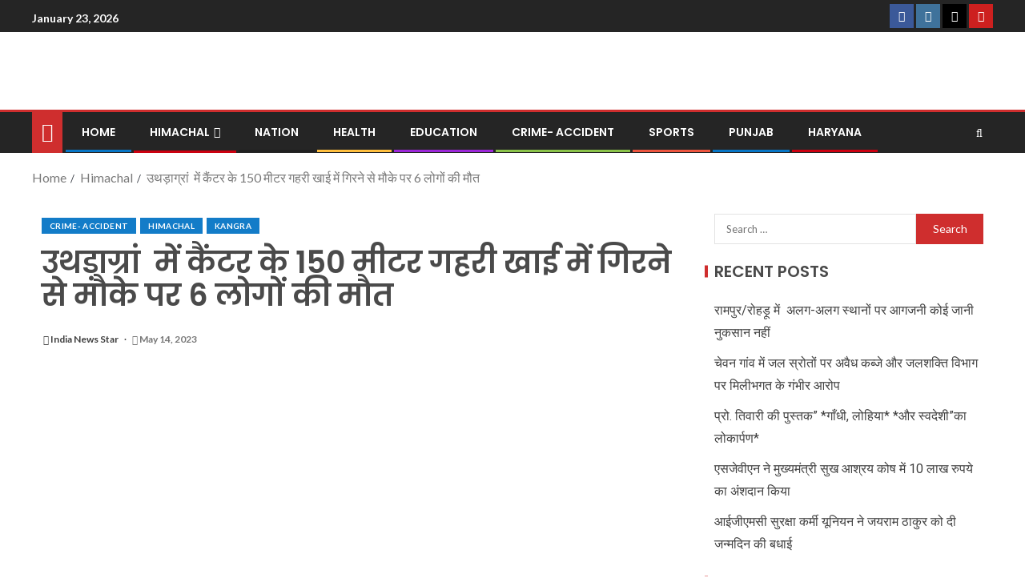

--- FILE ---
content_type: text/html; charset=UTF-8
request_url: https://indianewsstar.com/hp-1850/
body_size: 70210
content:
<!doctype html>
<html dir="ltr" lang="en-US" prefix="og: https://ogp.me/ns#">
<head>
    <meta charset="UTF-8">
    <meta name="viewport" content="width=device-width, initial-scale=1">
    <link rel="profile" href="https://gmpg.org/xfn/11">

    <title>उथड़ाग्रां में कैंटर के 150 मीटर गहरी खाई में गिरने से मौके पर 6 लोगों की मौत -</title>

		<!-- All in One SEO 4.7.8 - aioseo.com -->
	<meta name="description" content="शिमला।धर्मशाला से 3 किलो मीटर की दूरी पर उथड़ाग्रां में एक कैंटर करीब 150 मीटर गहरी खाई में गिरने से मौके पर 4 लोगों की मौत हो गई, जबकि दो ने अस्पताल में दम तोड़ दिया मिली जानकारी के अनुसार इस दर्दनाम हादसे में एक ही परिवार के तीन सदस्यों सहित 6 लोगों की मौत" />
	<meta name="robots" content="max-image-preview:large" />
	<meta name="author" content="India News Star"/>
	<link rel="canonical" href="https://indianewsstar.com/hp-1850/" />
	<meta name="generator" content="All in One SEO (AIOSEO) 4.7.8" />
		<meta property="og:locale" content="en_US" />
		<meta property="og:site_name" content="-" />
		<meta property="og:type" content="article" />
		<meta property="og:title" content="उथड़ाग्रां में कैंटर के 150 मीटर गहरी खाई में गिरने से मौके पर 6 लोगों की मौत -" />
		<meta property="og:description" content="शिमला।धर्मशाला से 3 किलो मीटर की दूरी पर उथड़ाग्रां में एक कैंटर करीब 150 मीटर गहरी खाई में गिरने से मौके पर 4 लोगों की मौत हो गई, जबकि दो ने अस्पताल में दम तोड़ दिया मिली जानकारी के अनुसार इस दर्दनाम हादसे में एक ही परिवार के तीन सदस्यों सहित 6 लोगों की मौत" />
		<meta property="og:url" content="https://indianewsstar.com/hp-1850/" />
		<meta property="og:image" content="https://indianewsstar.com/wp-content/uploads/2023/05/IMG_20230514_194908.jpg" />
		<meta property="og:image:secure_url" content="https://indianewsstar.com/wp-content/uploads/2023/05/IMG_20230514_194908.jpg" />
		<meta property="og:image:width" content="1080" />
		<meta property="og:image:height" content="598" />
		<meta property="article:published_time" content="2023-05-14T14:20:03+00:00" />
		<meta property="article:modified_time" content="2023-05-14T14:20:03+00:00" />
		<meta name="twitter:card" content="summary" />
		<meta name="twitter:title" content="उथड़ाग्रां में कैंटर के 150 मीटर गहरी खाई में गिरने से मौके पर 6 लोगों की मौत -" />
		<meta name="twitter:description" content="शिमला।धर्मशाला से 3 किलो मीटर की दूरी पर उथड़ाग्रां में एक कैंटर करीब 150 मीटर गहरी खाई में गिरने से मौके पर 4 लोगों की मौत हो गई, जबकि दो ने अस्पताल में दम तोड़ दिया मिली जानकारी के अनुसार इस दर्दनाम हादसे में एक ही परिवार के तीन सदस्यों सहित 6 लोगों की मौत" />
		<meta name="twitter:image" content="https://indianewsstar.com/wp-content/uploads/2023/05/IMG_20230514_194908.jpg" />
		<script type="application/ld+json" class="aioseo-schema">
			{"@context":"https:\/\/schema.org","@graph":[{"@type":"BlogPosting","@id":"https:\/\/indianewsstar.com\/hp-1850\/#blogposting","name":"\u0909\u0925\u095c\u093e\u0917\u094d\u0930\u093e\u0902 \u092e\u0947\u0902 \u0915\u0948\u0902\u091f\u0930 \u0915\u0947 150 \u092e\u0940\u091f\u0930 \u0917\u0939\u0930\u0940 \u0916\u093e\u0908 \u092e\u0947\u0902 \u0917\u093f\u0930\u0928\u0947 \u0938\u0947 \u092e\u094c\u0915\u0947 \u092a\u0930 6 \u0932\u094b\u0917\u094b\u0902 \u0915\u0940 \u092e\u094c\u0924 -","headline":"\u0909\u0925\u095c\u093e\u0917\u094d\u0930\u093e\u0902 \u00a0\u092e\u0947\u0902 \u0915\u0948\u0902\u091f\u0930 \u0915\u0947 150 \u092e\u0940\u091f\u0930 \u0917\u0939\u0930\u0940 \u0916\u093e\u0908 \u092e\u0947\u0902 \u0917\u093f\u0930\u0928\u0947 \u0938\u0947 \u092e\u094c\u0915\u0947 \u092a\u0930 6 \u0932\u094b\u0917\u094b\u0902 \u0915\u0940 \u092e\u094c\u0924","author":{"@id":"https:\/\/indianewsstar.com\/author\/admin\/#author"},"publisher":{"@id":"https:\/\/indianewsstar.com\/#organization"},"image":{"@type":"ImageObject","url":"https:\/\/indianewsstar.com\/wp-content\/uploads\/2023\/05\/IMG_20230514_194908.jpg","width":1080,"height":598},"datePublished":"2023-05-14T14:20:03+00:00","dateModified":"2023-05-14T14:20:03+00:00","inLanguage":"en-US","mainEntityOfPage":{"@id":"https:\/\/indianewsstar.com\/hp-1850\/#webpage"},"isPartOf":{"@id":"https:\/\/indianewsstar.com\/hp-1850\/#webpage"},"articleSection":"Crime- Accident, Himachal, Kangra"},{"@type":"BreadcrumbList","@id":"https:\/\/indianewsstar.com\/hp-1850\/#breadcrumblist","itemListElement":[{"@type":"ListItem","@id":"https:\/\/indianewsstar.com\/#listItem","position":1,"name":"Home","item":"https:\/\/indianewsstar.com\/","nextItem":{"@type":"ListItem","@id":"https:\/\/indianewsstar.com\/hp-1850\/#listItem","name":"\u0909\u0925\u095c\u093e\u0917\u094d\u0930\u093e\u0902 \u00a0\u092e\u0947\u0902 \u0915\u0948\u0902\u091f\u0930 \u0915\u0947 150 \u092e\u0940\u091f\u0930 \u0917\u0939\u0930\u0940 \u0916\u093e\u0908 \u092e\u0947\u0902 \u0917\u093f\u0930\u0928\u0947 \u0938\u0947 \u092e\u094c\u0915\u0947 \u092a\u0930 6 \u0932\u094b\u0917\u094b\u0902 \u0915\u0940 \u092e\u094c\u0924"}},{"@type":"ListItem","@id":"https:\/\/indianewsstar.com\/hp-1850\/#listItem","position":2,"name":"\u0909\u0925\u095c\u093e\u0917\u094d\u0930\u093e\u0902 \u00a0\u092e\u0947\u0902 \u0915\u0948\u0902\u091f\u0930 \u0915\u0947 150 \u092e\u0940\u091f\u0930 \u0917\u0939\u0930\u0940 \u0916\u093e\u0908 \u092e\u0947\u0902 \u0917\u093f\u0930\u0928\u0947 \u0938\u0947 \u092e\u094c\u0915\u0947 \u092a\u0930 6 \u0932\u094b\u0917\u094b\u0902 \u0915\u0940 \u092e\u094c\u0924","previousItem":{"@type":"ListItem","@id":"https:\/\/indianewsstar.com\/#listItem","name":"Home"}}]},{"@type":"Organization","@id":"https:\/\/indianewsstar.com\/#organization","name":"India News Star","url":"https:\/\/indianewsstar.com\/","logo":{"@type":"ImageObject","url":"https:\/\/indianewsstar.com\/wp-content\/uploads\/2020\/04\/cropped-af-themes-main-dark-1-1-1.png","@id":"https:\/\/indianewsstar.com\/hp-1850\/#organizationLogo","width":512,"height":512},"image":{"@id":"https:\/\/indianewsstar.com\/hp-1850\/#organizationLogo"}},{"@type":"Person","@id":"https:\/\/indianewsstar.com\/author\/admin\/#author","url":"https:\/\/indianewsstar.com\/author\/admin\/","name":"India News Star","image":{"@type":"ImageObject","@id":"https:\/\/indianewsstar.com\/hp-1850\/#authorImage","url":"https:\/\/secure.gravatar.com\/avatar\/102b88f1a0c9377c8364f1b1aceec619be5f47c28bda4f41812df6c819b85298?s=96&d=mm&r=g","width":96,"height":96,"caption":"India News Star"}},{"@type":"WebPage","@id":"https:\/\/indianewsstar.com\/hp-1850\/#webpage","url":"https:\/\/indianewsstar.com\/hp-1850\/","name":"\u0909\u0925\u095c\u093e\u0917\u094d\u0930\u093e\u0902 \u092e\u0947\u0902 \u0915\u0948\u0902\u091f\u0930 \u0915\u0947 150 \u092e\u0940\u091f\u0930 \u0917\u0939\u0930\u0940 \u0916\u093e\u0908 \u092e\u0947\u0902 \u0917\u093f\u0930\u0928\u0947 \u0938\u0947 \u092e\u094c\u0915\u0947 \u092a\u0930 6 \u0932\u094b\u0917\u094b\u0902 \u0915\u0940 \u092e\u094c\u0924 -","description":"\u0936\u093f\u092e\u0932\u093e\u0964\u0927\u0930\u094d\u092e\u0936\u093e\u0932\u093e \u0938\u0947 3 \u0915\u093f\u0932\u094b \u092e\u0940\u091f\u0930 \u0915\u0940 \u0926\u0942\u0930\u0940 \u092a\u0930 \u0909\u0925\u095c\u093e\u0917\u094d\u0930\u093e\u0902 \u092e\u0947\u0902 \u090f\u0915 \u0915\u0948\u0902\u091f\u0930 \u0915\u0930\u0940\u092c 150 \u092e\u0940\u091f\u0930 \u0917\u0939\u0930\u0940 \u0916\u093e\u0908 \u092e\u0947\u0902 \u0917\u093f\u0930\u0928\u0947 \u0938\u0947 \u092e\u094c\u0915\u0947 \u092a\u0930 4 \u0932\u094b\u0917\u094b\u0902 \u0915\u0940 \u092e\u094c\u0924 \u0939\u094b \u0917\u0908, \u091c\u092c\u0915\u093f \u0926\u094b \u0928\u0947 \u0905\u0938\u094d\u092a\u0924\u093e\u0932 \u092e\u0947\u0902 \u0926\u092e \u0924\u094b\u095c \u0926\u093f\u092f\u093e \u092e\u093f\u0932\u0940 \u091c\u093e\u0928\u0915\u093e\u0930\u0940 \u0915\u0947 \u0905\u0928\u0941\u0938\u093e\u0930 \u0907\u0938 \u0926\u0930\u094d\u0926\u0928\u093e\u092e \u0939\u093e\u0926\u0938\u0947 \u092e\u0947\u0902 \u090f\u0915 \u0939\u0940 \u092a\u0930\u093f\u0935\u093e\u0930 \u0915\u0947 \u0924\u0940\u0928 \u0938\u0926\u0938\u094d\u092f\u094b\u0902 \u0938\u0939\u093f\u0924 6 \u0932\u094b\u0917\u094b\u0902 \u0915\u0940 \u092e\u094c\u0924","inLanguage":"en-US","isPartOf":{"@id":"https:\/\/indianewsstar.com\/#website"},"breadcrumb":{"@id":"https:\/\/indianewsstar.com\/hp-1850\/#breadcrumblist"},"author":{"@id":"https:\/\/indianewsstar.com\/author\/admin\/#author"},"creator":{"@id":"https:\/\/indianewsstar.com\/author\/admin\/#author"},"image":{"@type":"ImageObject","url":"https:\/\/indianewsstar.com\/wp-content\/uploads\/2023\/05\/IMG_20230514_194908.jpg","@id":"https:\/\/indianewsstar.com\/hp-1850\/#mainImage","width":1080,"height":598},"primaryImageOfPage":{"@id":"https:\/\/indianewsstar.com\/hp-1850\/#mainImage"},"datePublished":"2023-05-14T14:20:03+00:00","dateModified":"2023-05-14T14:20:03+00:00"},{"@type":"WebSite","@id":"https:\/\/indianewsstar.com\/#website","url":"https:\/\/indianewsstar.com\/","inLanguage":"en-US","publisher":{"@id":"https:\/\/indianewsstar.com\/#organization"}}]}
		</script>
		<!-- All in One SEO -->

<link rel='dns-prefetch' href='//stats.wp.com' />
<link rel='dns-prefetch' href='//fonts.googleapis.com' />
<link rel="alternate" type="application/rss+xml" title=" &raquo; Feed" href="https://indianewsstar.com/feed/" />
<link rel="alternate" type="application/rss+xml" title=" &raquo; Comments Feed" href="https://indianewsstar.com/comments/feed/" />
<link rel="alternate" type="application/rss+xml" title=" &raquo; उथड़ाग्रां  में कैंटर के 150 मीटर गहरी खाई में गिरने से मौके पर 6 लोगों की मौत Comments Feed" href="https://indianewsstar.com/hp-1850/feed/" />
<link rel="alternate" title="oEmbed (JSON)" type="application/json+oembed" href="https://indianewsstar.com/wp-json/oembed/1.0/embed?url=https%3A%2F%2Findianewsstar.com%2Fhp-1850%2F" />
<link rel="alternate" title="oEmbed (XML)" type="text/xml+oembed" href="https://indianewsstar.com/wp-json/oembed/1.0/embed?url=https%3A%2F%2Findianewsstar.com%2Fhp-1850%2F&#038;format=xml" />
		<!-- This site uses the Google Analytics by MonsterInsights plugin v9.2.4 - Using Analytics tracking - https://www.monsterinsights.com/ -->
		<!-- Note: MonsterInsights is not currently configured on this site. The site owner needs to authenticate with Google Analytics in the MonsterInsights settings panel. -->
					<!-- No tracking code set -->
				<!-- / Google Analytics by MonsterInsights -->
		<style id='wp-img-auto-sizes-contain-inline-css' type='text/css'>
img:is([sizes=auto i],[sizes^="auto," i]){contain-intrinsic-size:3000px 1500px}
/*# sourceURL=wp-img-auto-sizes-contain-inline-css */
</style>

<link rel='stylesheet' id='blockspare-frontend-block-style-css-css' href='https://indianewsstar.com/wp-content/plugins/blockspare/dist/style-blocks.css?ver=6.9' type='text/css' media='all' />
<link rel='stylesheet' id='latest-posts-block-fontawesome-front-css' href='https://indianewsstar.com/wp-content/plugins/latest-posts-block-lite/src/assets/fontawesome/css/all.css?ver=1738063788' type='text/css' media='all' />
<link rel='stylesheet' id='latest-posts-block-frontend-block-style-css-css' href='https://indianewsstar.com/wp-content/plugins/latest-posts-block-lite/dist/blocks.style.build.css?ver=6.9' type='text/css' media='all' />
<link rel='stylesheet' id='magic-content-box-blocks-fontawesome-front-css' href='https://indianewsstar.com/wp-content/plugins/magic-content-box-lite/src/assets/fontawesome/css/all.css?ver=1738063810' type='text/css' media='all' />
<link rel='stylesheet' id='magic-content-box-frontend-block-style-css-css' href='https://indianewsstar.com/wp-content/plugins/magic-content-box-lite/dist/blocks.style.build.css?ver=6.9' type='text/css' media='all' />
<link rel='stylesheet' id='wpauthor-blocks-fontawesome-front-css' href='https://indianewsstar.com/wp-content/plugins/wp-post-author/assets/fontawesome/css/all.css?ver=3.6.2' type='text/css' media='all' />
<link rel='stylesheet' id='wpauthor-frontend-block-style-css-css' href='https://indianewsstar.com/wp-content/plugins/wp-post-author/assets/dist/blocks.style.build.css?ver=3.6.2' type='text/css' media='all' />
<style id='wp-emoji-styles-inline-css' type='text/css'>

	img.wp-smiley, img.emoji {
		display: inline !important;
		border: none !important;
		box-shadow: none !important;
		height: 1em !important;
		width: 1em !important;
		margin: 0 0.07em !important;
		vertical-align: -0.1em !important;
		background: none !important;
		padding: 0 !important;
	}
/*# sourceURL=wp-emoji-styles-inline-css */
</style>
<link rel='stylesheet' id='wp-block-library-css' href='https://indianewsstar.com/wp-includes/css/dist/block-library/style.min.css?ver=6.9' type='text/css' media='all' />
<style id='global-styles-inline-css' type='text/css'>
:root{--wp--preset--aspect-ratio--square: 1;--wp--preset--aspect-ratio--4-3: 4/3;--wp--preset--aspect-ratio--3-4: 3/4;--wp--preset--aspect-ratio--3-2: 3/2;--wp--preset--aspect-ratio--2-3: 2/3;--wp--preset--aspect-ratio--16-9: 16/9;--wp--preset--aspect-ratio--9-16: 9/16;--wp--preset--color--black: #000000;--wp--preset--color--cyan-bluish-gray: #abb8c3;--wp--preset--color--white: #ffffff;--wp--preset--color--pale-pink: #f78da7;--wp--preset--color--vivid-red: #cf2e2e;--wp--preset--color--luminous-vivid-orange: #ff6900;--wp--preset--color--luminous-vivid-amber: #fcb900;--wp--preset--color--light-green-cyan: #7bdcb5;--wp--preset--color--vivid-green-cyan: #00d084;--wp--preset--color--pale-cyan-blue: #8ed1fc;--wp--preset--color--vivid-cyan-blue: #0693e3;--wp--preset--color--vivid-purple: #9b51e0;--wp--preset--gradient--vivid-cyan-blue-to-vivid-purple: linear-gradient(135deg,rgb(6,147,227) 0%,rgb(155,81,224) 100%);--wp--preset--gradient--light-green-cyan-to-vivid-green-cyan: linear-gradient(135deg,rgb(122,220,180) 0%,rgb(0,208,130) 100%);--wp--preset--gradient--luminous-vivid-amber-to-luminous-vivid-orange: linear-gradient(135deg,rgb(252,185,0) 0%,rgb(255,105,0) 100%);--wp--preset--gradient--luminous-vivid-orange-to-vivid-red: linear-gradient(135deg,rgb(255,105,0) 0%,rgb(207,46,46) 100%);--wp--preset--gradient--very-light-gray-to-cyan-bluish-gray: linear-gradient(135deg,rgb(238,238,238) 0%,rgb(169,184,195) 100%);--wp--preset--gradient--cool-to-warm-spectrum: linear-gradient(135deg,rgb(74,234,220) 0%,rgb(151,120,209) 20%,rgb(207,42,186) 40%,rgb(238,44,130) 60%,rgb(251,105,98) 80%,rgb(254,248,76) 100%);--wp--preset--gradient--blush-light-purple: linear-gradient(135deg,rgb(255,206,236) 0%,rgb(152,150,240) 100%);--wp--preset--gradient--blush-bordeaux: linear-gradient(135deg,rgb(254,205,165) 0%,rgb(254,45,45) 50%,rgb(107,0,62) 100%);--wp--preset--gradient--luminous-dusk: linear-gradient(135deg,rgb(255,203,112) 0%,rgb(199,81,192) 50%,rgb(65,88,208) 100%);--wp--preset--gradient--pale-ocean: linear-gradient(135deg,rgb(255,245,203) 0%,rgb(182,227,212) 50%,rgb(51,167,181) 100%);--wp--preset--gradient--electric-grass: linear-gradient(135deg,rgb(202,248,128) 0%,rgb(113,206,126) 100%);--wp--preset--gradient--midnight: linear-gradient(135deg,rgb(2,3,129) 0%,rgb(40,116,252) 100%);--wp--preset--font-size--small: 13px;--wp--preset--font-size--medium: 20px;--wp--preset--font-size--large: 36px;--wp--preset--font-size--x-large: 42px;--wp--preset--spacing--20: 0.44rem;--wp--preset--spacing--30: 0.67rem;--wp--preset--spacing--40: 1rem;--wp--preset--spacing--50: 1.5rem;--wp--preset--spacing--60: 2.25rem;--wp--preset--spacing--70: 3.38rem;--wp--preset--spacing--80: 5.06rem;--wp--preset--shadow--natural: 6px 6px 9px rgba(0, 0, 0, 0.2);--wp--preset--shadow--deep: 12px 12px 50px rgba(0, 0, 0, 0.4);--wp--preset--shadow--sharp: 6px 6px 0px rgba(0, 0, 0, 0.2);--wp--preset--shadow--outlined: 6px 6px 0px -3px rgb(255, 255, 255), 6px 6px rgb(0, 0, 0);--wp--preset--shadow--crisp: 6px 6px 0px rgb(0, 0, 0);}:root { --wp--style--global--content-size: 740px;--wp--style--global--wide-size: 1250px; }:where(body) { margin: 0; }.wp-site-blocks > .alignleft { float: left; margin-right: 2em; }.wp-site-blocks > .alignright { float: right; margin-left: 2em; }.wp-site-blocks > .aligncenter { justify-content: center; margin-left: auto; margin-right: auto; }:where(.wp-site-blocks) > * { margin-block-start: 24px; margin-block-end: 0; }:where(.wp-site-blocks) > :first-child { margin-block-start: 0; }:where(.wp-site-blocks) > :last-child { margin-block-end: 0; }:root { --wp--style--block-gap: 24px; }:root :where(.is-layout-flow) > :first-child{margin-block-start: 0;}:root :where(.is-layout-flow) > :last-child{margin-block-end: 0;}:root :where(.is-layout-flow) > *{margin-block-start: 24px;margin-block-end: 0;}:root :where(.is-layout-constrained) > :first-child{margin-block-start: 0;}:root :where(.is-layout-constrained) > :last-child{margin-block-end: 0;}:root :where(.is-layout-constrained) > *{margin-block-start: 24px;margin-block-end: 0;}:root :where(.is-layout-flex){gap: 24px;}:root :where(.is-layout-grid){gap: 24px;}.is-layout-flow > .alignleft{float: left;margin-inline-start: 0;margin-inline-end: 2em;}.is-layout-flow > .alignright{float: right;margin-inline-start: 2em;margin-inline-end: 0;}.is-layout-flow > .aligncenter{margin-left: auto !important;margin-right: auto !important;}.is-layout-constrained > .alignleft{float: left;margin-inline-start: 0;margin-inline-end: 2em;}.is-layout-constrained > .alignright{float: right;margin-inline-start: 2em;margin-inline-end: 0;}.is-layout-constrained > .aligncenter{margin-left: auto !important;margin-right: auto !important;}.is-layout-constrained > :where(:not(.alignleft):not(.alignright):not(.alignfull)){max-width: var(--wp--style--global--content-size);margin-left: auto !important;margin-right: auto !important;}.is-layout-constrained > .alignwide{max-width: var(--wp--style--global--wide-size);}body .is-layout-flex{display: flex;}.is-layout-flex{flex-wrap: wrap;align-items: center;}.is-layout-flex > :is(*, div){margin: 0;}body .is-layout-grid{display: grid;}.is-layout-grid > :is(*, div){margin: 0;}body{padding-top: 0px;padding-right: 0px;padding-bottom: 0px;padding-left: 0px;}a:where(:not(.wp-element-button)){text-decoration: none;}:root :where(.wp-element-button, .wp-block-button__link){background-color: #32373c;border-width: 0;color: #fff;font-family: inherit;font-size: inherit;font-style: inherit;font-weight: inherit;letter-spacing: inherit;line-height: inherit;padding-top: calc(0.667em + 2px);padding-right: calc(1.333em + 2px);padding-bottom: calc(0.667em + 2px);padding-left: calc(1.333em + 2px);text-decoration: none;text-transform: inherit;}.has-black-color{color: var(--wp--preset--color--black) !important;}.has-cyan-bluish-gray-color{color: var(--wp--preset--color--cyan-bluish-gray) !important;}.has-white-color{color: var(--wp--preset--color--white) !important;}.has-pale-pink-color{color: var(--wp--preset--color--pale-pink) !important;}.has-vivid-red-color{color: var(--wp--preset--color--vivid-red) !important;}.has-luminous-vivid-orange-color{color: var(--wp--preset--color--luminous-vivid-orange) !important;}.has-luminous-vivid-amber-color{color: var(--wp--preset--color--luminous-vivid-amber) !important;}.has-light-green-cyan-color{color: var(--wp--preset--color--light-green-cyan) !important;}.has-vivid-green-cyan-color{color: var(--wp--preset--color--vivid-green-cyan) !important;}.has-pale-cyan-blue-color{color: var(--wp--preset--color--pale-cyan-blue) !important;}.has-vivid-cyan-blue-color{color: var(--wp--preset--color--vivid-cyan-blue) !important;}.has-vivid-purple-color{color: var(--wp--preset--color--vivid-purple) !important;}.has-black-background-color{background-color: var(--wp--preset--color--black) !important;}.has-cyan-bluish-gray-background-color{background-color: var(--wp--preset--color--cyan-bluish-gray) !important;}.has-white-background-color{background-color: var(--wp--preset--color--white) !important;}.has-pale-pink-background-color{background-color: var(--wp--preset--color--pale-pink) !important;}.has-vivid-red-background-color{background-color: var(--wp--preset--color--vivid-red) !important;}.has-luminous-vivid-orange-background-color{background-color: var(--wp--preset--color--luminous-vivid-orange) !important;}.has-luminous-vivid-amber-background-color{background-color: var(--wp--preset--color--luminous-vivid-amber) !important;}.has-light-green-cyan-background-color{background-color: var(--wp--preset--color--light-green-cyan) !important;}.has-vivid-green-cyan-background-color{background-color: var(--wp--preset--color--vivid-green-cyan) !important;}.has-pale-cyan-blue-background-color{background-color: var(--wp--preset--color--pale-cyan-blue) !important;}.has-vivid-cyan-blue-background-color{background-color: var(--wp--preset--color--vivid-cyan-blue) !important;}.has-vivid-purple-background-color{background-color: var(--wp--preset--color--vivid-purple) !important;}.has-black-border-color{border-color: var(--wp--preset--color--black) !important;}.has-cyan-bluish-gray-border-color{border-color: var(--wp--preset--color--cyan-bluish-gray) !important;}.has-white-border-color{border-color: var(--wp--preset--color--white) !important;}.has-pale-pink-border-color{border-color: var(--wp--preset--color--pale-pink) !important;}.has-vivid-red-border-color{border-color: var(--wp--preset--color--vivid-red) !important;}.has-luminous-vivid-orange-border-color{border-color: var(--wp--preset--color--luminous-vivid-orange) !important;}.has-luminous-vivid-amber-border-color{border-color: var(--wp--preset--color--luminous-vivid-amber) !important;}.has-light-green-cyan-border-color{border-color: var(--wp--preset--color--light-green-cyan) !important;}.has-vivid-green-cyan-border-color{border-color: var(--wp--preset--color--vivid-green-cyan) !important;}.has-pale-cyan-blue-border-color{border-color: var(--wp--preset--color--pale-cyan-blue) !important;}.has-vivid-cyan-blue-border-color{border-color: var(--wp--preset--color--vivid-cyan-blue) !important;}.has-vivid-purple-border-color{border-color: var(--wp--preset--color--vivid-purple) !important;}.has-vivid-cyan-blue-to-vivid-purple-gradient-background{background: var(--wp--preset--gradient--vivid-cyan-blue-to-vivid-purple) !important;}.has-light-green-cyan-to-vivid-green-cyan-gradient-background{background: var(--wp--preset--gradient--light-green-cyan-to-vivid-green-cyan) !important;}.has-luminous-vivid-amber-to-luminous-vivid-orange-gradient-background{background: var(--wp--preset--gradient--luminous-vivid-amber-to-luminous-vivid-orange) !important;}.has-luminous-vivid-orange-to-vivid-red-gradient-background{background: var(--wp--preset--gradient--luminous-vivid-orange-to-vivid-red) !important;}.has-very-light-gray-to-cyan-bluish-gray-gradient-background{background: var(--wp--preset--gradient--very-light-gray-to-cyan-bluish-gray) !important;}.has-cool-to-warm-spectrum-gradient-background{background: var(--wp--preset--gradient--cool-to-warm-spectrum) !important;}.has-blush-light-purple-gradient-background{background: var(--wp--preset--gradient--blush-light-purple) !important;}.has-blush-bordeaux-gradient-background{background: var(--wp--preset--gradient--blush-bordeaux) !important;}.has-luminous-dusk-gradient-background{background: var(--wp--preset--gradient--luminous-dusk) !important;}.has-pale-ocean-gradient-background{background: var(--wp--preset--gradient--pale-ocean) !important;}.has-electric-grass-gradient-background{background: var(--wp--preset--gradient--electric-grass) !important;}.has-midnight-gradient-background{background: var(--wp--preset--gradient--midnight) !important;}.has-small-font-size{font-size: var(--wp--preset--font-size--small) !important;}.has-medium-font-size{font-size: var(--wp--preset--font-size--medium) !important;}.has-large-font-size{font-size: var(--wp--preset--font-size--large) !important;}.has-x-large-font-size{font-size: var(--wp--preset--font-size--x-large) !important;}
/*# sourceURL=global-styles-inline-css */
</style>

<link rel='stylesheet' id='fontawesome-css' href='https://indianewsstar.com/wp-content/plugins/blockspare/assets/fontawesome/css/all.css?ver=6.9' type='text/css' media='all' />
<link rel='stylesheet' id='fvp-frontend-css' href='https://indianewsstar.com/wp-content/plugins/featured-video-plus/styles/frontend.css?ver=2.3.3' type='text/css' media='all' />
<link rel='stylesheet' id='dashicons-css' href='https://indianewsstar.com/wp-includes/css/dashicons.min.css?ver=6.9' type='text/css' media='all' />
<link rel='stylesheet' id='post-views-counter-frontend-css' href='https://indianewsstar.com/wp-content/plugins/post-views-counter/css/frontend.min.css?ver=1.5.0' type='text/css' media='all' />
<link rel='stylesheet' id='wpusb-style-css' href='https://indianewsstar.com/wp-content/plugins/wpupper-share-buttons/build/style.css?ver=1738063953' type='text/css' media='all' />
<link rel='stylesheet' id='awpa-wp-post-author-styles-css' href='https://indianewsstar.com/wp-content/plugins/wp-post-author/assets/css/awpa-frontend-style.css?ver=3.6.2' type='text/css' media='all' />
<style id='awpa-wp-post-author-styles-inline-css' type='text/css'>

                .wp_post_author_widget .wp-post-author-meta .awpa-display-name > a:hover,
                body .wp-post-author-wrap .awpa-display-name > a:hover {
                    color: #b81e1e;
                }
                .wp-post-author-meta .wp-post-author-meta-more-posts a.awpa-more-posts:hover, 
                .awpa-review-field .right-star .awpa-rating-button:not(:disabled):hover {
                    color: #b81e1e;
                    border-color: #b81e1e;
                }
            
/*# sourceURL=awpa-wp-post-author-styles-inline-css */
</style>
<link rel='stylesheet' id='aft-icons-css' href='https://indianewsstar.com/wp-content/themes/enternews/assets/icons/style.css?ver=6.9' type='text/css' media='all' />
<link rel='stylesheet' id='bootstrap-css' href='https://indianewsstar.com/wp-content/themes/enternews/assets/bootstrap/css/bootstrap.min.css?ver=6.9' type='text/css' media='all' />
<link rel='stylesheet' id='slick-css-css' href='https://indianewsstar.com/wp-content/themes/enternews/assets/slick/css/slick.min.css?ver=6.9' type='text/css' media='all' />
<link rel='stylesheet' id='sidr-css' href='https://indianewsstar.com/wp-content/themes/enternews/assets/sidr/css/jquery.sidr.dark.css?ver=6.9' type='text/css' media='all' />
<link rel='stylesheet' id='magnific-popup-css' href='https://indianewsstar.com/wp-content/themes/enternews/assets/magnific-popup/magnific-popup.css?ver=6.9' type='text/css' media='all' />
<link rel='stylesheet' id='enternews-google-fonts-css' href='https://fonts.googleapis.com/css?family=Lato:400,300,400italic,900,700|Poppins:300,400,500,600,700|Roboto:100,300,400,500,700&#038;subset=latin,latin-ext' type='text/css' media='all' />
<link rel='stylesheet' id='enternews-style-css' href='https://indianewsstar.com/wp-content/themes/enternews/style.css?ver=6.9' type='text/css' media='all' />
<style id='enternews-style-inline-css' type='text/css'>

        
        body,
        button,
        input,
        select,
        optgroup,
        textarea,
        p,
        .min-read,
        .enternews-widget.widget ul.cat-links li a
        {
        font-family: Lato;
        }
    
                .enternews-widget.widget ul.nav-tabs li a,
        .nav-tabs>li,
        .main-navigation ul li a,
        body .post-excerpt,
        .sidebar-area .social-widget-menu ul li a .screen-reader-text,
        .site-title, h1, h2, h3, h4, h5, h6 {
        font-family: Poppins;
        }
    
                .enternews-widget.widget .widget-title + ul li a,
        h4.af-author-display-name,
        .exclusive-posts .marquee a .circle-title-texts h4,
        .read-title h4 {
        font-family: Roboto;
        }

    

                #af-preloader{
        background-color: #ffffff        }
    
        
        body.aft-default-mode .aft-widget-background-secondary-background.widget.enternews_youtube_video_slider_widget .widget-block .af-widget-body,
        body .post-excerpt::before,
        .enternews-widget .woocommerce-product-search button[type="submit"],
        body .enternews_author_info_widget.aft-widget-background-secondary-background.widget .widget-block,
        body .aft-widget-background-secondary-background.widget .widget-block .read-single,
        .secondary-sidebar-background #secondary,
        body .enternews_tabbed_posts_widget .nav-tabs > li > a.active,
        body .enternews_tabbed_posts_widget .nav-tabs > li > a.active:hover,
        body.aft-default-mode .enternews_posts_slider_widget.aft-widget-background-secondary-background .widget-block,
        body.aft-dark-mode .enternews_posts_slider_widget.aft-widget-background-secondary-background .widget-block,

        .aft-widget-background-secondary-background .social-widget-menu ul li a,
        .aft-widget-background-secondary-background .social-widget-menu ul li a[href*="facebook.com"],
        .aft-widget-background-secondary-background .social-widget-menu ul li a[href*="dribble.com"],
        .aft-widget-background-secondary-background .social-widget-menu ul li a[href*="vk.com"],
        .aft-widget-background-secondary-background .social-widget-menu ul li a[href*="twitter.com"],
        .aft-widget-background-secondary-background .social-widget-menu ul li a[href*="linkedin.com"],
        .aft-widget-background-secondary-background .social-widget-menu ul li a[href*="instagram.com"],
        .aft-widget-background-secondary-background .social-widget-menu ul li a[href*="youtube.com"],
        .aft-widget-background-secondary-background .social-widget-menu ul li a[href*="vimeo.com"],
        .aft-widget-background-secondary-background .social-widget-menu ul li a[href*="pinterest.com"],
        .aft-widget-background-secondary-background .social-widget-menu ul li a[href*="tumblr.com"],
        .aft-widget-background-secondary-background .social-widget-menu ul li a[href*="wordpress.org"],
        .aft-widget-background-secondary-background .social-widget-menu ul li a[href*="whatsapp.com"],
        .aft-widget-background-secondary-background .social-widget-menu ul li a[href*="reddit.com"],
        .aft-widget-background-secondary-background .social-widget-menu ul li a[href*="t.me"],
        .aft-widget-background-secondary-background .social-widget-menu ul li a[href*="ok.ru"],
        .aft-widget-background-secondary-background .social-widget-menu ul li a[href*="wechat.com"],
        .aft-widget-background-secondary-background .social-widget-menu ul li a[href*="weibo.com"],
        .aft-widget-background-secondary-background .social-widget-menu ul li a[href*="github.com"],

        body.aft-default-mode .aft-main-banner-section .af-banner-carousel-1.secondary-background,
        body.aft-dark-mode .aft-main-banner-section .af-banner-carousel-1.secondary-background,

        body.aft-default-mode .aft-main-banner-section .af-editors-pick .secondary-background .af-sec-post .read-single,
        body.aft-dark-mode .aft-main-banner-section .af-editors-pick .secondary-background .af-sec-post .read-single,

        body.aft-default-mode .aft-main-banner-section .af-trending-news-part .trending-posts.secondary-background .read-single,
        body.aft-dark-mode .aft-main-banner-section .af-trending-news-part .trending-posts.secondary-background .read-single,

        body.aft-dark-mode.alternative-sidebar-background #secondary .widget-title .header-after::before,
        body .widget-title .header-after:before,
        body .widget-title .category-color-1.header-after::before,
        body .header-style1 .header-right-part .popular-tag-custom-link > div.custom-menu-link a > span,
        body .aft-home-icon,
        body.aft-dark-mode input[type="submit"],
        body .entry-header-details .af-post-format i:after,
        body.aft-default-mode .enternews-pagination .nav-links .page-numbers.current,
        body #scroll-up,
        body input[type="reset"],
        body input[type="submit"],
        body input[type="button"],
        body .inner-suscribe input[type=submit],
        body .widget-title .header-after:after,
        body .widget-title .category-color-1.header-after:after,
        body.aft-default-mode .inner-suscribe input[type=submit],
        body.aft-default-mode .enternews_tabbed_posts_widget .nav-tabs > li > a.active:hover,
        body.aft-default-mode .enternews_tabbed_posts_widget .nav-tabs > li > a.active,
        body .aft-main-banner-section .aft-trending-latest-popular .nav-tabs>li.active,
        body .header-style1 .header-right-part > div.custom-menu-link > a,
        body .aft-popular-taxonomies-lists ul li a span.tag-count,
        body .aft-widget-background-secondary-background.widget .widget-block .read-single
        {
        background-color: #cf2e2e;
        }
        body.aft-dark-mode:not(.alternative-sidebar-background) #secondary .color-pad .wp-calendar-nav span a:not(.enternews-categories),
        body .enternews-pagination .nav-links .page-numbers:not(.current),
        body.aft-dark-mode .site-footer #wp-calendar tfoot tr td a,
        body.aft-dark-mode #wp-calendar tfoot td a,
        body.aft-default-mode .site-footer #wp-calendar tfoot tr td a,
        body.aft-default-mode #wp-calendar tfoot td a,
        body.aft-dark-mode #wp-calendar tfoot td a,
        body.aft-default-mode .wp-calendar-nav span a,
        body.aft-default-mode .wp-calendar-nav span a:visited,
        body.aft-dark-mode .wp-calendar-nav span a,
        body.aft-dark-mode #wp-calendar tbody td a,
        body.aft-dark-mode #wp-calendar tbody td#today,
        body.aft-default-mode #wp-calendar tbody td#today,
        body.aft-default-mode #wp-calendar tbody td a,
        body.aft-default-mode  .sticky .read-title h4 a:before {
        color: #cf2e2e;
        }

        body .post-excerpt {
        border-left-color: #cf2e2e;
        }

        body.aft-dark-mode .read-img .min-read-post-comment:after,
        body.aft-default-mode .read-img .min-read-post-comment:after{
        border-top-color: #cf2e2e;
        }

        body .af-fancy-spinner .af-ring:nth-child(1){
        border-right-color: #cf2e2e;
        }
        body.aft-dark-mode .enternews-pagination .nav-links .page-numbers.current {
        background-color: #cf2e2e;
        }
        body.aft-dark-mode .enternews-pagination .nav-links .page-numbers,
        body.aft-default-mode .enternews-pagination .nav-links .page-numbers,
        body .af-sp-wave:after,
        body .bottom-bar{
        border-color: #cf2e2e;
        }

        .elementor-default .elementor-section.elementor-section-full_width > .elementor-container,
        .elementor-default .elementor-section.elementor-section-boxed > .elementor-container,
        .elementor-page .elementor-section.elementor-section-full_width > .elementor-container,
        .elementor-page .elementor-section.elementor-section-boxed > .elementor-container{
            max-width: 1200px;
        }  
        .full-width-content .elementor-section-stretched,
        .align-content-left .elementor-section-stretched,
        .align-content-right .elementor-section-stretched {
            max-width: 100%;
            left: 0 !important;
        }
        
/*# sourceURL=enternews-style-inline-css */
</style>
<script type="text/javascript" src="https://indianewsstar.com/wp-includes/js/jquery/jquery.min.js?ver=3.7.1" id="jquery-core-js"></script>
<script type="text/javascript" src="https://indianewsstar.com/wp-includes/js/jquery/jquery-migrate.min.js?ver=3.4.1" id="jquery-migrate-js"></script>
<script type="text/javascript" src="https://indianewsstar.com/wp-content/plugins/blockspare/assets/js/countup/waypoints.min.js?ver=6.9" id="waypoint-js"></script>
<script type="text/javascript" src="https://indianewsstar.com/wp-content/plugins/blockspare/assets/js/countup/jquery.counterup.min.js?ver=1" id="countup-js"></script>
<script type="text/javascript" src="https://indianewsstar.com/wp-content/plugins/featured-video-plus/js/jquery.fitvids.min.js?ver=master-2015-08" id="jquery.fitvids-js"></script>
<script type="text/javascript" id="fvp-frontend-js-extra">
/* <![CDATA[ */
var fvpdata = {"ajaxurl":"https://indianewsstar.com/wp-admin/admin-ajax.php","nonce":"3bab65c48b","fitvids":"1","dynamic":"","overlay":"","opacity":"0.75","color":"b","width":"640"};
//# sourceURL=fvp-frontend-js-extra
/* ]]> */
</script>
<script type="text/javascript" src="https://indianewsstar.com/wp-content/plugins/featured-video-plus/js/frontend.min.js?ver=2.3.3" id="fvp-frontend-js"></script>
<script type="text/javascript" src="https://indianewsstar.com/wp-content/plugins/wp-post-author/assets/js/awpa-frontend-scripts.js?ver=3.6.2" id="awpa-custom-bg-scripts-js"></script>
<link rel="https://api.w.org/" href="https://indianewsstar.com/wp-json/" /><link rel="alternate" title="JSON" type="application/json" href="https://indianewsstar.com/wp-json/wp/v2/posts/8496" /><link rel="EditURI" type="application/rsd+xml" title="RSD" href="https://indianewsstar.com/xmlrpc.php?rsd" />
<meta name="generator" content="WordPress 6.9" />
<link rel='shortlink' href='https://indianewsstar.com/?p=8496' />

		<!-- GA Google Analytics @ https://m0n.co/ga -->
		<script>
			(function(i,s,o,g,r,a,m){i['GoogleAnalyticsObject']=r;i[r]=i[r]||function(){
			(i[r].q=i[r].q||[]).push(arguments)},i[r].l=1*new Date();a=s.createElement(o),
			m=s.getElementsByTagName(o)[0];a.async=1;a.src=g;m.parentNode.insertBefore(a,m)
			})(window,document,'script','https://www.google-analytics.com/analytics.js','ga');
			ga('create', 'UA-202715939-1', 'auto');
			ga('send', 'pageview');
		</script>

	<!-- Metadata generated with the Open Graph Protocol Framework plugin 2.1.0 - https://wordpress.org/plugins/open-graph-protocol-framework/ - https://www.itthinx.com/plugins/open-graph-protocol/ --><meta property="og:title" content="उथड़ाग्रां  में कैंटर के 150 मीटर गहरी खाई में गिरने से मौके पर 6 लोगों की मौत" />
<meta property="og:locale" content="en_US" />
<meta property="og:type" content="article" />
<meta property="og:image" content="https://indianewsstar.com/wp-content/uploads/2023/05/IMG_20230514_194908.jpg" />
<meta property="og:image:url" content="https://indianewsstar.com/wp-content/uploads/2023/05/IMG_20230514_194908.jpg" />
<meta property="og:image:secure_url" content="https://indianewsstar.com/wp-content/uploads/2023/05/IMG_20230514_194908.jpg" />
<meta property="og:image:width" content="1080" />
<meta property="og:image:height" content="598" />
<meta property="og:url" content="https://indianewsstar.com/hp-1850/" />
<meta property="og:site_name" content="" />
<meta property="og:description" content="शिमला।धर्मशाला से 3 किलो मीटर की दूरी पर उथड़ाग्रां में एक कैंटर करीब 150 मीटर &hellip;" />
	<style>img#wpstats{display:none}</style>
		<link rel="pingback" href="https://indianewsstar.com/xmlrpc.php"><style type="text/css">.recentcomments a{display:inline !important;padding:0 !important;margin:0 !important;}</style>
<!-- WPUpper Share Buttons SVG ICONS -->
<svg aria-hidden="true" style="display:none !important;" version="1.1" xmlns="http://www.w3.org/2000/svg" xmlns:xlink="http://www.w3.org/1999/xlink">
<defs>
<symbol id="wpusb-angle-double-left" viewBox="0 0 19 32">
<path d="M11.361 24.121q0 0.254-0.195 0.449l-0.976 0.976q-0.195 0.195-0.449 0.195t-0.449-0.195l-9.097-9.097q-0.195-0.195-0.195-0.449t0.195-0.449l9.097-9.097q0.195-0.195 0.449-0.195t0.449 0.195l0.976 0.976q0.195 0.195 0.195 0.449t-0.195 0.449l-7.672 7.672 7.672 7.672q0.195 0.195 0.195 0.449zM18.857 24.121q0 0.254-0.195 0.449l-0.976 0.976q-0.195 0.195-0.449 0.195t-0.449-0.195l-9.097-9.097q-0.195-0.195-0.195-0.449t0.195-0.449l9.097-9.097q0.195-0.195 0.449-0.195t0.449 0.195l0.976 0.976q0.195 0.195 0.195 0.449t-0.195 0.449l-7.672 7.672 7.672 7.672q0.195 0.195 0.195 0.449z"></path>
</symbol>
<symbol id="wpusb-angle-double-right" viewBox="0 0 18 32">
<path d="M10.673 16q0 0.238-0.183 0.422l-8.545 8.545q-0.183 0.183-0.422 0.183t-0.422-0.183l-0.917-0.917q-0.183-0.183-0.183-0.422t0.183-0.422l7.207-7.207-7.207-7.207q-0.183-0.183-0.183-0.422t0.183-0.422l0.917-0.917q0.183-0.183 0.422-0.183t0.422 0.183l8.545 8.545q0.183 0.183 0.183 0.422zM17.714 16q0 0.238-0.183 0.422l-8.545 8.545q-0.183 0.183-0.422 0.183t-0.422-0.183l-0.917-0.917q-0.183-0.183-0.183-0.422t0.183-0.422l7.207-7.207-7.207-7.207q-0.183-0.183-0.183-0.422t0.183-0.422l0.917-0.917q0.183-0.183 0.422-0.183t0.422 0.183l8.545 8.545q0.183 0.183 0.183 0.422z"></path>
</symbol>
<symbol id="wpusb-share" viewBox="0 0 27 32">
<path d="M21.714 18.286q2.375 0 4.045 1.67t1.67 4.045-1.67 4.045-4.045 1.67-4.045-1.67-1.67-4.045q0-0.214 0.036-0.607l-6.429-3.214q-1.643 1.536-3.893 1.536-2.375 0-4.045-1.67t-1.67-4.045 1.67-4.045 4.045-1.67q2.25 0 3.893 1.536l6.429-3.214q-0.036-0.393-0.036-0.607 0-2.375 1.67-4.045t4.045-1.67 4.045 1.67 1.67 4.045-1.67 4.045-4.045 1.67q-2.25 0-3.893-1.536l-6.429 3.214q0.036 0.393 0.036 0.607t-0.036 0.607l6.429 3.214q1.643-1.536 3.893-1.536z"></path>
</symbol>
<symbol id="wpusb-share-square" viewBox="0 0 32 32">
<path d="M1.837 0.177c-0.717 0.22-1.296 0.739-1.632 1.457l-0.205 0.439v27.891l0.198 0.417c0.271 0.578 0.717 1.040 1.296 1.325l0.483 0.234h27.891l0.483-0.234c0.578-0.285 1.025-0.747 1.296-1.325l0.198-0.417v-27.891l-0.205-0.439c-0.344-0.732-0.922-1.237-1.662-1.457-0.351-0.102-1.794-0.117-14.085-0.11-11.947 0-13.741 0.015-14.055 0.11zM22.913 6.172c0.659 0.176 1.274 0.534 1.794 1.061 0.798 0.798 1.171 1.698 1.171 2.826 0 1.12-0.425 2.072-1.281 2.877-0.813 0.761-1.589 1.062-2.709 1.062-0.871 0-1.53-0.198-2.233-0.681l-0.439-0.3-5.3 2.386v1.223l0.659 0.293c0.359 0.161 1.552 0.695 2.65 1.193l1.991 0.908 0.447-0.3c0.695-0.476 1.354-0.681 2.225-0.681 1.171-0.007 1.962 0.322 2.826 1.193 0.827 0.827 1.164 1.625 1.164 2.753 0 1.12-0.373 2.020-1.171 2.818-0.805 0.805-1.698 1.171-2.84 1.171-1.083 0-2.035-0.417-2.811-1.23-0.695-0.732-1.054-1.523-1.135-2.518l-0.044-0.556-2.562-1.164c-1.406-0.637-2.643-1.193-2.752-1.244-0.176-0.073-0.234-0.059-0.512 0.124-0.996 0.674-2.467 0.805-3.609 0.322-2.167-0.908-3.097-3.419-2.035-5.512 0.264-0.52 0.9-1.23 1.391-1.545 1.237-0.791 2.914-0.813 4.173-0.051l0.41 0.242 5.498-2.482 0.044-0.556c0.088-1.062 0.483-1.896 1.259-2.635 0.542-0.512 1.076-0.827 1.698-0.996 0.483-0.132 1.515-0.132 2.035 0z"></path>
</symbol>
<symbol id="wpusb-share-rounded" viewBox="0 0 32 32">
<path d="M16 0c-8.822 0-15.999 7.177-15.999 15.999s7.177 16.001 15.999 16.001 15.999-7.178 15.999-16.001c0-8.822-7.177-15.999-15.999-15.999zM11.801 15.972c0 0.161-0.016 0.318-0.039 0.473l6.733 3.296c0.576-0.606 1.388-0.985 2.29-0.985 1.747 0 3.163 1.416 3.163 3.163s-1.416 3.163-3.163 3.163-3.163-1.416-3.163-3.163c0-0.161 0.016-0.318 0.039-0.473l-6.733-3.296c-0.576 0.606-1.388 0.985-2.29 0.985-1.747 0-3.163-1.416-3.163-3.163s1.416-3.163 3.163-3.163c0.906 0 1.721 0.383 2.298 0.994l6.723-3.26c-0.022-0.151-0.037-0.304-0.037-0.461 0-1.747 1.416-3.163 3.163-3.163s3.163 1.416 3.163 3.163-1.416 3.163-3.163 3.163c-0.906 0-1.721-0.383-2.298-0.994l-6.723 3.26c0.023 0.151 0.037 0.304 0.037 0.461z"></path>
</symbol>
<symbol id="wpusb-vk" viewBox="0 0 32 32">
<path d="M28.42 19.647c0 0 2.566 2.535 3.201 3.707 0.017 0.025 0.025 0.044 0.029 0.056 0.259 0.433 0.322 0.773 0.195 1.024-0.214 0.414-0.94 0.622-1.186 0.64 0 0-4.409 0-4.536 0-0.316 0-0.973-0.082-1.773-0.635-0.611-0.427-1.219-1.13-1.808-1.817-0.879-1.020-1.639-1.906-2.409-1.906-0.098 0-0.194 0.016-0.286 0.048-0.582 0.184-1.322 1.014-1.322 3.225 0 0.692-0.546 1.086-0.928 1.086 0 0-1.981 0-2.077 0-0.708 0-4.393-0.248-7.661-3.693-4.004-4.218-7.6-12.681-7.635-12.755-0.224-0.548 0.246-0.846 0.754-0.846h4.58c0.614 0 0.814 0.371 0.954 0.705 0.162 0.382 0.762 1.912 1.746 3.631 1.593 2.796 2.573 3.934 3.355 3.934 0.148 0 0.287-0.037 0.419-0.111 1.022-0.562 0.832-4.212 0.784-4.964 0-0.146-0.002-1.63-0.525-2.347-0.375-0.514-1.013-0.714-1.398-0.787 0.103-0.149 0.322-0.378 0.603-0.513 0.7-0.349 1.965-0.4 3.22-0.4h0.697c1.362 0.019 1.714 0.106 2.209 0.232 0.997 0.238 1.016 0.884 0.928 3.084-0.025 0.628-0.052 1.336-0.052 2.169 0 0.178-0.008 0.376-0.008 0.578-0.030 1.128-0.070 2.4 0.727 2.922 0.102 0.063 0.221 0.098 0.344 0.098 0.276 0 1.103 0 3.346-3.849 0.984-1.7 1.746-3.704 1.798-3.855 0.044-0.084 0.178-0.321 0.34-0.416 0.124-0.076 0.289-0.089 0.375-0.089h5.388c0.587 0 0.986 0.089 1.063 0.311 0.13 0.36-0.025 1.46-2.485 4.787-0.414 0.554-0.778 1.033-1.097 1.452-2.23 2.927-2.23 3.074 0.132 5.296z"></path>
</symbol>
<symbol id="wpusb-vk-square" viewBox="0 0 32 32">
<path d="M32 28.444v-24.889c0-1.956-1.605-3.556-3.564-3.556h-24.871c-2.044 0-3.564 1.516-3.564 3.556v24.889c0 2.041 1.52 3.556 3.564 3.556h24.871c1.959 0 3.564-1.598 3.564-3.556zM25.216 18.857c0 0 2.012 1.986 2.508 2.907 0.014 0.020 0.020 0.037 0.025 0.044 0.201 0.338 0.252 0.604 0.151 0.8-0.167 0.325-0.736 0.489-0.93 0.503 0 0-3.454 0-3.554 0-0.249 0-0.764-0.064-1.39-0.496-0.48-0.334-0.955-0.887-1.417-1.426-0.69-0.8-1.287-1.493-1.888-1.493-0.076 0-0.153 0.012-0.224 0.037-0.457 0.146-1.036 0.795-1.036 2.528 0 0.542-0.427 0.852-0.729 0.852 0 0-1.55 0-1.628 0-0.555 0-3.444-0.194-6.002-2.894-3.14-3.307-5.959-9.94-5.984-9.998-0.178-0.428 0.19-0.661 0.59-0.661h3.591c0.482 0 0.636 0.292 0.747 0.553 0.124 0.297 0.594 1.495 1.362 2.843 1.25 2.192 2.020 3.084 2.633 3.084 0.114 0 0.224-0.030 0.327-0.087 0.802-0.443 0.652-3.301 0.617-3.892 0-0.112-0.002-1.278-0.411-1.838-0.295-0.405-0.795-0.56-1.097-0.619 0.080-0.116 0.252-0.295 0.473-0.402 0.549-0.274 1.54-0.313 2.524-0.313h0.548c1.068 0.014 1.346 0.084 1.732 0.181 0.78 0.187 0.796 0.693 0.727 2.418-0.020 0.491-0.041 1.047-0.041 1.7 0 0.14-0.005 0.295-0.005 0.455-0.025 0.882-0.053 1.879 0.569 2.288 0.082 0.050 0.172 0.078 0.268 0.078 0.217 0 0.866 0 2.624-3.017 0.773-1.332 1.369-2.903 1.41-3.020 0.036-0.064 0.14-0.252 0.263-0.325 0.1-0.059 0.228-0.069 0.295-0.069h4.222c0.462 0 0.775 0.069 0.834 0.245 0.101 0.283-0.020 1.145-1.948 3.751-0.327 0.432-0.61 0.809-0.859 1.138-1.749 2.29-1.749 2.407 0.103 4.146z"></path>
</symbol>
<symbol id="wpusb-vk-rounded" viewBox="0 0 32 32">
<path d="M16 0c-8.837 0-16 7.163-16 16s7.163 16 16 16 16-7.163 16-16-7.163-16-16-16zM22.153 18.052c0 0 1.415 1.397 1.763 2.045 0.010 0.013 0.015 0.027 0.018 0.033 0.142 0.238 0.175 0.423 0.105 0.562-0.117 0.23-0.517 0.343-0.653 0.353 0 0-2.43 0-2.5 0-0.173 0-0.537-0.045-0.977-0.348-0.338-0.237-0.672-0.625-0.997-1.003-0.485-0.563-0.905-1.050-1.328-1.050-0.053 0-0.108 0.008-0.158 0.025-0.32 0.103-0.73 0.56-0.73 1.777 0 0.38-0.3 0.598-0.512 0.598 0 0-1.092 0-1.145 0-0.39 0-2.422-0.137-4.222-2.035-2.203-2.325-4.187-6.988-4.203-7.032-0.125-0.302 0.133-0.463 0.415-0.463h2.525c0.337 0 0.447 0.205 0.523 0.387 0.090 0.212 0.42 1.053 0.962 2 0.878 1.543 1.417 2.17 1.848 2.17 0.082 0 0.157-0.022 0.232-0.060 0.563-0.313 0.458-2.322 0.433-2.738 0-0.078-0.002-0.898-0.29-1.292-0.207-0.285-0.558-0.393-0.772-0.433 0.055-0.082 0.178-0.207 0.332-0.282 0.387-0.193 1.083-0.222 1.775-0.222h0.385c0.75 0.010 0.943 0.058 1.215 0.127 0.55 0.132 0.562 0.487 0.513 1.702-0.015 0.345-0.030 0.735-0.030 1.195 0 0.1-0.005 0.207-0.005 0.32-0.017 0.618-0.037 1.32 0.4 1.608 0.057 0.035 0.122 0.055 0.19 0.055 0.152 0 0.608 0 1.845-2.122 0.542-0.937 0.962-2.042 0.992-2.123 0.025-0.043 0.098-0.177 0.185-0.228 0.068-0.040 0.16-0.048 0.207-0.048h2.968c0.323 0 0.545 0.048 0.587 0.173 0.073 0.198-0.013 0.803-1.368 2.638-0.228 0.303-0.43 0.568-0.605 0.798-1.228 1.61-1.228 1.692 0.077 2.913z"></path>
</symbol>
<symbol id="wpusb-buffer" viewBox="0 0 32 32">
<path d="M15.12 0.162c-0.548 0.149-14.614 6.954-14.863 7.187-0.224 0.216-0.257 0.456-0.083 0.705 0.075 0.1 3.203 1.66 7.494 3.734l7.369 3.56h1.909l1.909-0.921c10.954-5.278 12.846-6.216 12.971-6.407 0.174-0.266 0.058-0.589-0.315-0.83-0.573-0.365-14.241-6.921-14.689-7.037-0.556-0.141-1.154-0.141-1.701 0.008z"></path>
<path d="M2.548 14.378c-2.307 1.087-2.49 1.212-2.49 1.593 0 0.124 0.083 0.299 0.183 0.39 0.199 0.183 14.241 6.979 14.788 7.162 0.423 0.133 1.51 0.133 1.925 0 0.349-0.116 14.075-6.739 14.573-7.029 0.183-0.108 0.332-0.274 0.365-0.398 0.1-0.407-0.133-0.589-1.859-1.427-0.896-0.432-1.734-0.805-1.859-0.83-0.166-0.033-1.419 0.539-5.651 2.573-5.992 2.896-6.041 2.913-7.079 2.722-0.548-0.1-0.631-0.141-9.336-4.332-1.129-0.548-2.116-0.988-2.199-0.988-0.091 0-0.697 0.257-1.361 0.564z"></path>
<path d="M27.485 22.27c-0.274 0.124-2.705 1.303-5.394 2.606-2.697 1.295-5.054 2.407-5.228 2.456-0.456 0.124-1.353 0.116-1.793-0.025-0.349-0.108-1.535-0.664-7.917-3.759-1.701-0.83-2.954-1.386-3.162-1.411-0.299-0.041-0.531 0.050-2.042 0.788-1.054 0.506-1.743 0.888-1.801 0.996-0.149 0.274-0.108 0.465 0.133 0.697 0.183 0.158 11.153 5.519 14.207 6.938 0.755 0.349 1.544 0.432 2.29 0.241 0.44-0.116 14.232-6.714 14.78-7.071 0.299-0.191 0.415-0.49 0.29-0.755-0.075-0.166-0.481-0.398-1.875-1.079-0.971-0.473-1.826-0.863-1.884-0.863s-0.332 0.108-0.606 0.241z"></path>
</symbol>
<symbol id="wpusb-buffer-square" viewBox="0 0 32 32">
<path d="M1.859 0.090c-0.692 0.215-1.315 0.775-1.668 1.488l-0.187 0.381v28.103l0.201 0.415c0.263 0.533 0.789 1.059 1.322 1.322l0.415 0.201h28.241l0.415-0.201c0.533-0.263 1.059-0.789 1.322-1.322l0.201-0.415v-28.103l-0.201-0.415c-0.263-0.533-0.789-1.059-1.322-1.322l-0.415-0.201-14.017-0.014c-11.504-0.007-14.072 0.007-14.308 0.083zM19.662 5.143c1.599 0.748 3.032 1.419 3.184 1.488 2.104 0.962 5.212 2.45 5.309 2.54 0.166 0.152 0.159 0.346-0.028 0.464-0.090 0.055-2.077 0.997-4.416 2.090s-4.845 2.263-5.572 2.603c-1.433 0.671-1.827 0.789-2.353 0.685-0.311-0.062-11.207-5.088-11.636-5.371-0.208-0.132-0.215-0.381-0.007-0.526 0.152-0.111 10.874-5.122 11.331-5.302 0.152-0.055 0.429-0.083 0.761-0.062 0.512 0.021 0.575 0.048 3.426 1.391zM11.653 16.481l3.959 1.848h1.038l3.966-1.848 3.959-1.855h0.519c0.505 0 0.554 0.014 1.696 0.547 1.502 0.699 1.661 0.831 1.336 1.128-0.090 0.076-2.18 1.080-4.658 2.236-2.471 1.156-4.859 2.263-5.295 2.471-1.495 0.706-1.564 0.727-2.139 0.699-0.526-0.028-0.54-0.035-5.060-2.146-2.492-1.163-5.018-2.34-5.607-2.616-1.308-0.602-1.384-0.651-1.384-0.865s0.069-0.263 1.384-0.872c1.336-0.616 1.322-0.616 1.869-0.595 0.429 0.014 0.623 0.097 4.416 1.869zM8.725 21.818c0.609 0.277 1.917 0.886 2.907 1.357 0.99 0.464 2.305 1.080 2.928 1.364l1.128 0.519 0.533-0.028c0.533-0.035 0.547-0.042 4.409-1.855l3.876-1.827h0.588l0.588-0.007 1.142 0.54c0.63 0.298 1.211 0.588 1.301 0.644 0.187 0.125 0.194 0.311 0.028 0.471-0.069 0.062-2.665 1.301-5.766 2.755l-5.634 2.644h-1.246l-5.434-2.547c-2.99-1.398-5.524-2.582-5.641-2.63-0.27-0.118-0.471-0.346-0.436-0.505 0.014-0.083 0.311-0.27 0.886-0.554 1.474-0.734 1.779-0.844 2.284-0.851 0.415 0 0.54 0.042 1.557 0.512z"></path>
</symbol>
<symbol id="wpusb-buffer-rounded" viewBox="0 0 32 32">
<path d="M14.997 0.067c-0.159 0.017-0.652 0.075-1.087 0.125s-1.279 0.217-1.881 0.368c-5.669 1.455-10.084 5.87-11.539 11.539-0.401 1.58-0.485 2.433-0.435 4.457 0.067 2.692 0.46 4.264 1.647 6.664 0.962 1.94 1.998 3.294 3.637 4.791 1.054 0.962 2.065 1.639 3.512 2.358 1.505 0.744 2.425 1.070 3.963 1.396 0.987 0.217 1.179 0.234 3.186 0.234s2.199-0.017 3.186-0.234c1.539-0.326 2.458-0.652 3.963-1.396 1.94-0.962 3.294-1.998 4.791-3.637 0.962-1.054 1.639-2.065 2.358-3.512 1.187-2.4 1.58-3.972 1.647-6.664 0.050-2.024-0.033-2.876-0.435-4.457-1.597-6.221-6.79-10.92-13.128-11.874-0.853-0.125-2.851-0.226-3.386-0.159zM21.201 9.307c2.851 1.296 5.142 2.383 5.109 2.417-0.033 0.042-2.375 1.104-5.184 2.366l-5.126 2.291-5.117-2.291c-2.818-1.263-5.159-2.325-5.193-2.366-0.050-0.042 10.109-4.741 10.302-4.766 0.025 0 2.366 1.062 5.209 2.35zM12.154 16.707l3.846 1.731 3.855-1.731c2.299-1.037 3.905-1.714 3.997-1.681 0.426 0.134 2.408 1.095 2.4 1.171-0.008 0.092-9.833 4.54-10.168 4.599-0.15 0.033-1.656-0.61-5.268-2.233-2.784-1.254-5.076-2.316-5.092-2.358-0.017-0.067 2.341-1.204 2.525-1.221 0.033 0 1.798 0.778 3.905 1.722zM12.296 20.996l3.704 1.664 7.634-3.428 1.054 0.477c0.577 0.268 1.196 0.535 1.371 0.61 0.167 0.067 0.309 0.151 0.309 0.176s-2.333 1.095-5.184 2.375l-5.184 2.325-5.184-2.325c-2.851-1.279-5.184-2.341-5.184-2.366 0-0.1 2.651-1.246 2.801-1.212 0.092 0.025 1.831 0.786 3.863 1.706z"></path>
</symbol>
<symbol id="wpusb-like" viewBox="0 0 27 32">
<path d="M4.571 25.143q0-0.464-0.339-0.804t-0.804-0.339-0.804 0.339-0.339 0.804 0.339 0.804 0.804 0.339 0.804-0.339 0.339-0.804zM25.143 14.857q0-0.911-0.696-1.598t-1.589-0.688h-6.286q0-1.036 0.857-2.848t0.857-2.866q0-1.75-0.571-2.589t-2.286-0.839q-0.464 0.464-0.679 1.518t-0.545 2.241-1.063 1.955q-0.393 0.411-1.375 1.625-0.071 0.089-0.411 0.536t-0.563 0.732-0.616 0.759-0.714 0.786-0.688 0.634-0.714 0.482-0.634 0.161h-0.571v11.429h0.571q0.232 0 0.563 0.054t0.589 0.116 0.679 0.196 0.625 0.205 0.634 0.223 0.518 0.188q3.768 1.304 6.107 1.304h2.161q3.429 0 3.429-2.982 0-0.464-0.089-1 0.536-0.286 0.848-0.938t0.313-1.313-0.321-1.232q0.946-0.893 0.946-2.125 0-0.446-0.179-0.991t-0.446-0.848q0.571-0.018 0.955-0.839t0.384-1.446zM27.429 14.839q0 1.589-0.875 2.911 0.161 0.589 0.161 1.232 0 1.375-0.679 2.571 0.054 0.375 0.054 0.768 0 1.804-1.071 3.179 0.018 2.482-1.518 3.92t-4.054 1.438h-2.304q-1.714 0-3.384-0.402t-3.866-1.17q-2.071-0.714-2.464-0.714h-5.143q-0.946 0-1.616-0.67t-0.67-1.616v-11.429q0-0.946 0.67-1.616t1.616-0.67h4.893q0.643-0.429 2.446-2.768 1.036-1.339 1.911-2.286 0.429-0.446 0.634-1.527t0.545-2.259 1.107-1.929q0.696-0.661 1.607-0.661 1.5 0 2.696 0.58t1.821 1.813 0.625 3.321q0 1.661-0.857 3.429h3.143q1.857 0 3.214 1.357t1.357 3.196z"></path>
</symbol>
<symbol id="wpusb-like-square" viewBox="0 0 32 32">
<path d="M2.769 0.154c-0.814 0.219-1.791 0.937-2.106 1.532-0.055 0.116-0.144 0.212-0.185 0.212s-0.062 0.020-0.034 0.041c0.021 0.020-0.021 0.191-0.096 0.376-0.068 0.191-0.13 0.403-0.13 0.479s-0.027 0.123-0.055 0.103c-0.034-0.021-0.041 0.062-0.027 0.178 0.020 0.13-0.007 0.232-0.062 0.273-0.075 0.048-0.075 0.075-0.007 0.103 0.041 0.014 0.082 0.062 0.082 0.096 0 0.041-0.027 0.055-0.062 0.027-0.041-0.021-0.048 0.062-0.021 0.219 0.027 0.144 0.048 5.88 0.048 12.752 0 6.865 0.021 12.471 0.048 12.458 0.041-0.027 0.157 0.479 0.144 0.636 0 0.048 0.014 0.089 0.041 0.089s0.123 0.13 0.212 0.287c0.41 0.752 1.176 1.388 1.983 1.668 0.362 0.123 0.8 0.13 13.401 0.13 7.166 0 13.169-0.014 13.34-0.034 0.178-0.020 0.308-0.055 0.294-0.075s0.109-0.103 0.267-0.171c0.157-0.068 0.369-0.185 0.472-0.253 0.103-0.075 0.212-0.109 0.267-0.082 0.048 0.034 0.068 0.027 0.041-0.014-0.048-0.075 0.431-0.547 0.52-0.513 0.034 0.007 0.041-0.007 0.020-0.041s0.048-0.185 0.157-0.328c0.103-0.144 0.267-0.458 0.362-0.691 0.096-0.239 0.191-0.41 0.212-0.383 0.027 0.020 0.041-5.908 0.027-13.183-0.014-13.176-0.014-13.224-0.157-13.606-0.321-0.875-0.896-1.559-1.641-1.956-0.862-0.458 0.116-0.431-14.112-0.424-10.851 0-12.943 0.021-13.244 0.096zM18.584 3.258c-0.027 0.034 0.027 0.048 0.109 0.021 0.109-0.027 0.13-0.014 0.089 0.055-0.034 0.055-0.027 0.075 0.020 0.048 0.089-0.062 0.301 0.014 0.253 0.089-0.020 0.027 0.020 0.048 0.089 0.041 0.062 0 0.109 0.034 0.096 0.082-0.007 0.055 0.014 0.075 0.055 0.048 0.096-0.055 0.834 0.65 0.793 0.759-0.020 0.055 0 0.109 0.041 0.137 0.048 0.027 0.055 0.021 0.027-0.027s-0.034-0.082-0.020-0.082c0.055 0 0.41 0.581 0.41 0.663 0 0.048 0.027 0.089 0.062 0.089s0.048 0.027 0.027 0.062c-0.020 0.034 0.007 0.082 0.068 0.103 0.062 0.027 0.096 0.089 0.068 0.144-0.020 0.055-0.007 0.103 0.027 0.103s0.041 0.048 0.020 0.116c-0.027 0.068-0.014 0.096 0.034 0.062 0.089-0.055 0.178 0.198 0.109 0.308-0.034 0.055-0.020 0.062 0.041 0.027 0.062-0.041 0.068-0.014 0.034 0.103s-0.027 0.144 0.041 0.103c0.062-0.041 0.075-0.014 0.048 0.089-0.027 0.082-0.014 0.15 0.027 0.15 0.034 0 0.041 0.062 0.020 0.144-0.062 0.191 0.020 0.492 0.116 0.431 0.048-0.034 0.062 0.021 0.041 0.171-0.014 0.116 0 0.212 0.034 0.212s0.048 0.232 0.027 0.561c-0.027 0.356-0.020 0.479 0.014 0.328 0.041-0.178 0.055-0.068 0.055 0.41s-0.014 0.588-0.055 0.41c-0.034-0.15-0.041-0.007-0.020 0.41 0.020 0.444 0.007 0.608-0.041 0.513s-0.055-0.027-0.027 0.239c0.027 0.287 0.020 0.349-0.041 0.273-0.055-0.075-0.062-0.041-0.027 0.164 0.034 0.191 0.027 0.253-0.027 0.219s-0.068 0.021-0.034 0.171c0.034 0.164 0.020 0.205-0.048 0.164-0.062-0.034-0.068-0.014-0.034 0.096 0.055 0.178-0.089 0.841-0.171 0.793-0.034-0.021-0.041 0.027-0.020 0.096 0.041 0.164 0.39 0.178 4.089 0.205 2.462 0.014 3.173 0.062 3.077 0.212-0.020 0.041 0 0.048 0.055 0.027s0.15 0.014 0.212 0.075c0.062 0.062 0.109 0.096 0.109 0.068 0-0.021 0.096 0.014 0.205 0.068 0.116 0.062 0.191 0.137 0.171 0.171-0.020 0.041 0 0.048 0.055 0.027 0.103-0.034 0.212 0.075 0.219 0.212 0 0.034 0.048 0.062 0.103 0.055 0.13-0.021 0.636 0.656 0.581 0.779-0.020 0.062 0 0.075 0.048 0.048 0.055-0.034 0.062-0.014 0.034 0.068-0.027 0.062-0.020 0.096 0.014 0.075s0.082-0.007 0.109 0.034c0.020 0.034 0.007 0.068-0.027 0.068-0.041 0-0.075 0.034-0.075 0.075 0 0.034 0.027 0.055 0.062 0.034 0.089-0.055 0.157 0.28 0.109 0.533-0.034 0.157-0.027 0.185 0.027 0.109s0.075 0 0.068 0.308c0 0.308-0.020 0.376-0.068 0.273s-0.055-0.068-0.020 0.123c0.027 0.191 0.014 0.253-0.041 0.219-0.062-0.034-0.068-0.007-0.041 0.089 0.048 0.144-0.082 0.506-0.164 0.458-0.027-0.014-0.082 0.055-0.13 0.157-0.075 0.171-0.068 0.178 0.027 0.055 0.137-0.178 0.13-0.089-0.007 0.178-0.068 0.13-0.075 0.185-0.020 0.157 0.062-0.041 0.068-0.007 0.034 0.13-0.034 0.13-0.020 0.178 0.027 0.144 0.055-0.034 0.062 0.034 0.034 0.219-0.034 0.185-0.027 0.232 0.027 0.164 0.048-0.075 0.068-0.034 0.089 0.171 0.034 0.438-0.020 0.882-0.096 0.773-0.041-0.062-0.048-0.020-0.020 0.137 0.041 0.178 0.027 0.219-0.041 0.178-0.062-0.041-0.075-0.020-0.041 0.062 0.096 0.239-0.554 1.183-0.759 1.101-0.082-0.027-0.096 0.082-0.075 0.745 0.014 0.431 0 0.745-0.027 0.704-0.034-0.048-0.041 0.041-0.014 0.191 0.020 0.171 0.014 0.239-0.020 0.185-0.048-0.075-0.075-0.055-0.109 0.075-0.020 0.096-0.062 0.226-0.082 0.301-0.034 0.103-0.027 0.103 0.034 0.020 0.109-0.157 0.089-0.020-0.034 0.219-0.123 0.246-0.697 0.875-0.793 0.875-0.034 0-0.041-0.034-0.014-0.082 0.027-0.041 0.020-0.062-0.014-0.034-0.034 0.020-0.055 0.267-0.048 0.554s-0.014 0.52-0.048 0.52c-0.034 0-0.048 0.048-0.027 0.103 0.048 0.123-0.239 0.759-0.444 0.991l-0.157 0.171 0.301-0.479-0.178 0.198c-0.089 0.116-0.15 0.232-0.13 0.267 0.041 0.062-0.171 0.321-0.267 0.321-0.034 0-0.041-0.027-0.020-0.068 0.075-0.123-0.007-0.075-0.144 0.082-0.13 0.15-0.13 0.157 0.007 0.055 0.123-0.096 0.13-0.096 0.041 0.014-0.157 0.205-1.046 0.615-1.224 0.567-0.103-0.027-0.144-0.014-0.116 0.034 0.020 0.034-0.014 0.068-0.082 0.068-0.068 0.007-2.598 0.007-5.627 0.007-3.214 0-5.449 0.027-5.367 0.062 0.096 0.041-0.034 0.062-0.41 0.062-0.403 0.007-0.52-0.014-0.444-0.068s0.034-0.062-0.171-0.027c-0.212 0.027-0.253 0.020-0.171-0.034 0.082-0.062 0.062-0.068-0.089-0.034-0.144 0.027-0.185 0.020-0.144-0.041 0.027-0.055 0.021-0.062-0.034-0.034-0.109 0.068-0.362-0.020-0.308-0.109 0.027-0.048 0.014-0.055-0.027-0.027-0.075 0.048-0.492-0.13-0.492-0.205 0-0.020 0.034-0.014 0.082 0.014s0.055 0.020 0.027-0.034c-0.041-0.062-0.075-0.062-0.164 0.007-0.089 0.075-0.103 0.068-0.062-0.034 0.027-0.082 0.021-0.109-0.027-0.075-0.041 0.027-0.055 0.13-0.034 0.246 0.021 0.109 0.014 0.185-0.021 0.164-0.068-0.041-0.171 0.164-0.109 0.219 0.021 0.020 0.034-0.007 0.034-0.055s0.021-0.075 0.041-0.055c0.103 0.103-0.52 0.875-0.711 0.875-0.027 0-2.031 0-4.451 0l-4.396 0.007-0.232-0.178c-0.13-0.103-0.321-0.308-0.424-0.465l-0.185-0.28-0.020-6.42-0.014-6.427 0.171-0.294c0.096-0.164 0.212-0.301 0.253-0.301 0.062 0 0.062 0.021 0 0.082-0.048 0.048-0.082 0.109-0.082 0.15 0 0.034 0.041 0.007 0.096-0.062 0.055-0.075 0.082-0.157 0.068-0.185-0.055-0.082 0.403-0.335 0.54-0.301 0.062 0.014 0.103 0.007 0.082-0.027-0.021-0.027 0.075-0.068 0.198-0.082 0.13-0.014 0.219 0 0.198 0.027-0.014 0.034 1.771 0.048 3.966 0.041 2.202-0.014 3.973 0 3.932 0.021-0.034 0.021 0 0.062 0.075 0.082 0.082 0.021 0.13 0.007 0.103-0.027-0.068-0.109 0.082-0.068 0.321 0.096 0.308 0.205 0.554 0.581 0.499 0.752-0.027 0.089-0.014 0.116 0.034 0.082 0.055-0.034 0.068 0.014 0.041 0.15-0.027 0.103-0.021 0.157 0.014 0.123 0.103-0.13 0.369-0.246 0.444-0.198 0.041 0.027 0.055 0.021 0.034-0.021-0.048-0.075 1.217-1.354 1.333-1.354 0.041 0 0.082-0.055 0.096-0.123 0.021-0.171 0.568-0.882 0.636-0.834 0.034 0.014 0.055-0.021 0.048-0.089 0-0.062 0.027-0.109 0.068-0.103 0.048 0.007 0.075-0.034 0.068-0.103 0-0.062 0.027-0.109 0.075-0.103 0.048 0.014 0.068-0.021 0.048-0.075-0.048-0.116 0.308-0.67 0.39-0.615 0.034 0.021 0.041-0.021 0.014-0.082-0.034-0.089-0.021-0.103 0.048-0.062 0.055 0.034 0.075 0.027 0.048-0.014s0.068-0.301 0.198-0.574c0.137-0.28 0.273-0.574 0.308-0.663 0.034-0.096 0.096-0.137 0.144-0.109s0.055 0.021 0.027-0.034c-0.068-0.109 0.021-0.362 0.109-0.308 0.048 0.027 0.055 0.014 0.027-0.034-0.068-0.109 0.021-0.362 0.109-0.308 0.041 0.027 0.055 0.014 0.027-0.027-0.020-0.034 0-0.267 0.055-0.506 0.13-0.567 0.171-1.491 0.103-2.379-0.116-1.47-0.137-1.32 0.28-1.75 0.513-0.526 0.916-0.711 1.559-0.711 0.28 0 0.485 0.027 0.465 0.062z"></path>
<path d="M2.441 20.427c0 3.364 0.007 4.745 0.014 3.056 0.014-1.682 0.014-4.431 0-6.12-0.007-1.682-0.014-0.301-0.014 3.063z"></path>
<path d="M10.851 20.461c0 3.309 0.007 4.67 0.014 3.029 0.014-1.641 0.014-4.349 0-6.017-0.007-1.668-0.014-0.321-0.014 2.988z"></path>
<path d="M8.417 23.265c-0.369 0.205-0.417 0.711-0.096 1.032 0.465 0.465 1.231-0.123 0.971-0.745-0.164-0.383-0.499-0.492-0.875-0.287z"></path>
<path d="M19.206 31.962c1.744 0.014 4.588 0.014 6.325 0 1.744-0.007 0.321-0.014-3.159-0.014s-4.902 0.007-3.166 0.014z"></path>
</symbol>
<symbol id="wpusb-like-rounded" viewBox="0 0 32 32">
<path d="M13.349 0.048c-2.329 0.578-3.084 0.819-4.193 1.333-1.799 0.851-3.149 1.799-4.578 3.213-2.024 2.040-3.422 4.45-4.193 7.245-0.321 1.189-0.369 1.735-0.369 4.177s0.048 2.988 0.369 4.177c0.771 2.795 2.169 5.205 4.193 7.245 2.040 2.024 4.45 3.422 7.245 4.193 1.189 0.321 1.735 0.369 4.177 0.369 3.341 0 4.562-0.257 7.149-1.526 4.080-1.976 7.277-5.863 8.466-10.281 0.321-1.173 0.369-1.751 0.369-4.177 0-2.442-0.048-2.988-0.369-4.177-1.51-5.542-5.815-9.88-11.357-11.422-1.044-0.289-1.783-0.369-3.936-0.402-1.462-0.016-2.795 0-2.972 0.032zM19.293 6.249c1.173 0.916 1.365 3.036 0.482 5.141-0.112 0.273 0.032 0.289 1.751 0.289 2.088 0 2.731 0.193 3.004 0.932 0.193 0.514 0.080 1.044-0.353 1.623-0.289 0.402-0.305 0.466-0.064 1.124 0.305 0.884 0.321 0.819-0.177 1.558-0.369 0.546-0.402 0.675-0.241 1.108 0.273 0.787 0.209 1.365-0.225 1.944-0.225 0.289-0.402 0.723-0.402 0.948 0 0.659-0.273 1.012-1.092 1.43-1.189 0.594-2.361 0.803-4.45 0.787-2.040-0.016-3.743-0.305-5.43-0.9l-0.996-0.353-0.048-3.711-0.032-3.711 2.522-1.767c1.398-0.98 2.651-1.912 2.795-2.072 0.514-0.594 0.803-1.382 1.012-2.795 0.112-0.803 0.241-1.478 0.273-1.51 0.594-0.482 1.108-0.514 1.671-0.064zM10.297 18.506v4.659h-2.892l-0.048-4.498c-0.016-2.474 0-4.594 0.048-4.707 0.048-0.145 0.434-0.193 1.478-0.161l1.414 0.048v4.659z"></path>
<path d="M8 20.402c-0.739 0.787-0.193 2.040 0.867 2.040 0.627 0 1.189-0.578 1.189-1.221 0-1.044-1.349-1.574-2.056-0.819z"></path>
</symbol>
<symbol id="wpusb-facebook" viewBox="0 0 32 32">
<path d="M18.154 2c-2.974 0-5.385 2.411-5.385 5.385v3.231h-4.308v4.308h4.308v15.077h4.308v-15.077h4.846l1.077-4.308h-5.923v-3.231c0-0.595 0.482-1.077 1.077-1.077h5.385v-4.308h-5.385z"></path>
</symbol>
<symbol id="wpusb-facebook-square" viewBox="0 0 32 32">
<path d="M26.667 0h-21.334c-2.945 0-5.333 2.388-5.333 5.334v21.332c0 2.946 2.387 5.334 5.333 5.334h10.667v-14h-4v-4h4v-3c0-2.761 2.239-5 5-5h5v4h-5c-0.552 0-1 0.448-1 1v3h5.5l-1 4h-4.5v14h6.667c2.945 0 5.333-2.388 5.333-5.334v-21.332c0-2.946-2.387-5.334-5.333-5.334z"></path>
</symbol>
<symbol id="wpusb-facebook-rounded" viewBox="0 0 32 32">
<path d="M16 0c-8.837 0-16 7.163-16 16s7.163 16 16 16v-12h-4v-4h4v-3c0-2.761 2.239-5 5-5h5v4h-5c-0.552 0-1 0.448-1 1v3h5.5l-1 4h-4.5v11.496c6.901-1.776 12-8.041 12-15.496 0-8.837-7.163-16-16-16z"></path>
</symbol>
<symbol id="wpusb-twitter" viewBox="0 0 32 32">
<path d="M32 6.076c-1.177 0.522-2.443 0.875-3.771 1.034 1.355-0.813 2.396-2.099 2.887-3.632-1.269 0.752-2.674 1.299-4.169 1.593-1.198-1.276-2.904-2.073-4.792-2.073-3.626 0-6.565 2.939-6.565 6.565 0 0.515 0.058 1.016 0.17 1.496-5.456-0.274-10.294-2.888-13.532-6.86-0.565 0.97-0.889 2.097-0.889 3.301 0 2.278 1.159 4.287 2.921 5.465-1.076-0.034-2.088-0.329-2.974-0.821-0.001 0.027-0.001 0.055-0.001 0.083 0 3.181 2.263 5.834 5.266 6.437-0.551 0.15-1.131 0.23-1.73 0.23-0.423 0-0.834-0.041-1.235-0.118 0.835 2.608 3.26 4.506 6.133 4.559-2.247 1.761-5.078 2.81-8.154 2.81-0.53 0-1.052-0.031-1.566-0.092 2.905 1.863 6.356 2.95 10.064 2.95 12.076 0 18.679-10.004 18.679-18.679 0-0.285-0.006-0.568-0.019-0.849 1.283-0.926 2.396-2.082 3.276-3.398z"></path>
</symbol>
<symbol id="wpusb-twitter-square" viewBox="0 0 32 32">
<path d="M26.667 0h-21.333c-2.934 0-5.334 2.4-5.334 5.334v21.332c0 2.936 2.4 5.334 5.334 5.334h21.333c2.934 0 5.333-2.398 5.333-5.334v-21.332c0-2.934-2.399-5.334-5.333-5.334zM23.952 11.921c0.008 0.176 0.012 0.353 0.012 0.531 0 5.422-4.127 11.675-11.675 11.675-2.317 0-4.474-0.679-6.29-1.844 0.321 0.038 0.648 0.058 0.979 0.058 1.922 0 3.692-0.656 5.096-1.757-1.796-0.033-3.311-1.219-3.833-2.849 0.251 0.048 0.508 0.074 0.772 0.074 0.374 0 0.737-0.050 1.081-0.144-1.877-0.377-3.291-2.035-3.291-4.023 0-0.017 0-0.034 0-0.052 0.553 0.307 1.186 0.492 1.858 0.513-1.101-0.736-1.825-1.992-1.825-3.415 0-0.752 0.202-1.457 0.556-2.063 2.024 2.482 5.047 4.116 8.457 4.287-0.070-0.3-0.106-0.614-0.106-0.935 0-2.266 1.837-4.103 4.103-4.103 1.18 0 2.247 0.498 2.995 1.296 0.935-0.184 1.813-0.525 2.606-0.996-0.306 0.958-0.957 1.762-1.804 2.27 0.83-0.099 1.621-0.32 2.357-0.646-0.55 0.823-1.245 1.545-2.047 2.124z"></path>
</symbol>
<symbol id="wpusb-twitter-rounded" viewBox="0 0 32 32">
<path d="M16 0c-8.837 0-16 7.163-16 16s7.163 16 16 16 16-7.163 16-16-7.163-16-16-16zM23.952 11.921c0.008 0.176 0.012 0.353 0.012 0.531 0 5.422-4.127 11.675-11.675 11.675-2.317 0-4.474-0.679-6.29-1.844 0.321 0.038 0.648 0.058 0.979 0.058 1.922 0 3.692-0.656 5.096-1.757-1.796-0.033-3.311-1.219-3.833-2.849 0.251 0.048 0.508 0.074 0.772 0.074 0.374 0 0.737-0.050 1.081-0.144-1.877-0.377-3.291-2.035-3.291-4.023 0-0.017 0-0.034 0-0.052 0.553 0.307 1.186 0.492 1.858 0.513-1.101-0.736-1.825-1.992-1.825-3.415 0-0.752 0.202-1.457 0.556-2.063 2.024 2.482 5.047 4.116 8.457 4.287-0.070-0.3-0.106-0.614-0.106-0.935 0-2.266 1.837-4.103 4.103-4.103 1.18 0 2.247 0.498 2.995 1.296 0.935-0.184 1.813-0.525 2.606-0.996-0.306 0.958-0.957 1.762-1.804 2.27 0.83-0.099 1.621-0.32 2.357-0.646-0.55 0.823-1.245 1.545-2.047 2.124z"></path>
</symbol>
<symbol id="wpusb-linkedin" viewBox="0 0 32 32">
<path d="M11.429 10.286h6.325v3.242h0.090c0.88-1.578 3.034-3.242 6.244-3.242 6.677 0 7.911 4.156 7.911 9.562v11.009h-6.593v-9.76c0-2.328-0.048-5.322-3.43-5.322-3.434 0-3.958 2.535-3.958 5.153v9.929h-6.591v-20.571z"></path>
<path d="M0 10.286h6.857v20.571h-6.857v-20.571z"></path>
<path d="M6.857 4.571c0 1.894-1.535 3.429-3.429 3.429s-3.429-1.535-3.429-3.429c0-1.894 1.535-3.429 3.429-3.429s3.429 1.535 3.429 3.429z"></path>
</symbol>
<symbol id="wpusb-linkedin-square" viewBox="0 0 32 32">
<path d="M26.625 0h-21.25c-2.956 0-5.375 2.419-5.375 5.375v21.25c0 2.956 2.419 5.375 5.375 5.375h21.25c2.956 0 5.375-2.419 5.375-5.375v-21.25c0-2.956-2.419-5.375-5.375-5.375zM12 26h-4v-14h4v14zM10 10c-1.105 0-2-0.895-2-2s0.895-2 2-2 2 0.895 2 2-0.895 2-2 2zM26 26h-4v-8c0-1.105-0.895-2-2-2s-2 0.895-2 2v8h-4v-14h4v2.483c0.825-1.133 2.086-2.483 3.5-2.483 2.485 0 4.5 2.239 4.5 5v9z"></path>
</symbol>
<symbol id="wpusb-linkedin-rounded" viewBox="0 0 32 32">
<path d="M16 0c-8.837 0-16 7.163-16 16s7.163 16 16 16 16-7.163 16-16-7.163-16-16-16zM12.083 22.632h-3.24v-10.427h3.24v10.427zM10.443 10.925c-1.023 0-1.685-0.725-1.685-1.622 0-0.915 0.682-1.618 1.727-1.618s1.685 0.703 1.705 1.618c0 0.897-0.66 1.622-1.747 1.622zM23.917 22.632h-3.24v-5.778c0-1.345-0.47-2.258-1.642-2.258-0.895 0-1.427 0.618-1.662 1.213-0.087 0.212-0.108 0.512-0.108 0.81v6.012h-3.242v-7.1c0-1.302-0.042-2.39-0.085-3.327h2.815l0.148 1.448h0.065c0.427-0.68 1.472-1.683 3.22-1.683 2.132 0 3.73 1.428 3.73 4.498v6.165z"></path>
</symbol>
<symbol id="wpusb-pinterest" viewBox="0 0 23 32">
<path d="M-0.001 11.806q0-1.928 0.669-3.632t1.847-2.972 2.713-2.195 3.302-1.392 3.605-0.464q2.82 0 5.247 1.187t3.944 3.454 1.517 5.122q0 1.713-0.339 3.355t-1.071 3.159-1.785 2.668-2.588 1.838-3.373 0.687q-1.214 0-2.409-0.571t-1.713-1.571q-0.178 0.696-0.5 2.008t-0.419 1.696-0.366 1.267-0.464 1.267-0.571 1.116-0.821 1.383-1.107 1.544l-0.25 0.089-0.161-0.178q-0.268-2.802-0.268-3.355 0-1.642 0.384-3.686t1.187-5.131 0.928-3.623q-0.571-1.16-0.571-3.016 0-1.481 0.928-2.784t2.356-1.303q1.089 0 1.696 0.723t0.607 1.829q0 1.178-0.785 3.409t-0.785 3.338q0 1.124 0.803 1.865t1.945 0.741q0.982 0 1.821-0.446t1.401-1.214 1-1.696 0.678-1.972 0.357-1.981 0.116-1.776q0-3.088-1.954-4.81t-5.096-1.722q-3.57 0-5.961 2.311t-2.392 5.863q0 0.785 0.223 1.517t0.482 1.16 0.482 0.812 0.223 0.544q0 0.5-0.268 1.303t-0.66 0.803q-0.036 0-0.303-0.054-0.91-0.268-1.615-1t-1.089-1.687-0.58-1.928-0.196-1.901z"></path>
</symbol>
<symbol id="wpusb-pinterest-square" viewBox="0 0 32 32">
<path d="M26.667 0h-21.334c-2.945 0-5.333 2.388-5.333 5.334v21.332c0 2.946 2.387 5.334 5.333 5.334h21.334c2.945 0 5.333-2.388 5.333-5.334v-21.332c0-2.946-2.387-5.334-5.333-5.334zM17.915 25.126c-1.621 0-3.145-0.842-3.667-1.837 0 0-0.802 3.055-0.997 3.803-0.361 1.39-1.336 3.132-1.989 4.195l-1.093-0.387c-0.14-1.266-0.266-3.208 0.055-4.59 0.291-1.249 1.876-7.953 1.876-7.953s-0.479-0.958-0.479-2.375c0-2.225 1.29-3.886 2.895-3.886 1.365 0 2.025 1.025 2.025 2.254 0 1.373-0.874 3.425-1.325 5.327-0.377 1.593 0.799 2.892 2.369 2.892 2.844 0 5.030-2.999 5.030-7.327 0-3.831-2.753-6.509-6.683-6.509-4.552 0-7.225 3.415-7.225 6.943 0 1.375 0.53 2.85 1.191 3.651 0.131 0.158 0.15 0.297 0.111 0.459-0.121 0.506-0.391 1.593-0.444 1.815-0.070 0.293-0.232 0.355-0.535 0.214-1.998-0.93-3.248-3.852-3.248-6.198 0-5.047 3.667-9.682 10.572-9.682 5.55 0 9.864 3.955 9.864 9.241 0 5.514-3.477 9.952-8.302 9.952z"></path>
</symbol>
<symbol id="wpusb-pinterest-rounded" viewBox="0 0 32 32">
<path d="M16 0c-8.837 0-16 7.163-16 16 0 6.778 4.217 12.568 10.169 14.899-0.14-1.266-0.266-3.208 0.055-4.59 0.291-1.249 1.876-7.953 1.876-7.953s-0.479-0.958-0.479-2.375c0-2.225 1.29-3.886 2.895-3.886 1.365 0 2.024 1.025 2.024 2.254 0 1.373-0.874 3.425-1.325 5.327-0.377 1.593 0.799 2.892 2.369 2.892 2.844 0 5.030-2.999 5.030-7.327 0-3.831-2.753-6.509-6.683-6.509-4.552 0-7.225 3.415-7.225 6.943 0 1.375 0.53 2.85 1.191 3.651 0.131 0.158 0.15 0.297 0.111 0.459-0.121 0.506-0.391 1.593-0.444 1.815-0.070 0.293-0.232 0.355-0.535 0.214-1.998-0.93-3.248-3.852-3.248-6.198 0-5.047 3.667-9.682 10.572-9.682 5.55 0 9.864 3.955 9.864 9.241 0 5.514-3.477 9.952-8.302 9.952-1.621 0-3.145-0.842-3.667-1.837 0 0-0.802 3.055-0.997 3.803-0.361 1.39-1.337 3.132-1.989 4.195 1.497 0.463 3.088 0.713 4.738 0.713 8.836-0 16-7.163 16-16s-7.163-16-16-16z"></path>
</symbol>
<symbol id="wpusb-whatsapp" viewBox="0 0 32 32">
<path d="M22.841 18.978c-0.372-0.186-2.198-1.085-2.539-1.209s-0.588-0.186-0.836 0.186c-0.248 0.372-0.96 1.209-1.176 1.456s-0.433 0.279-0.805 0.093c-0.372-0.186-1.569-0.578-2.988-1.844-1.105-0.985-1.85-2.201-2.067-2.573s-0.023-0.573 0.163-0.758c0.167-0.166 0.372-0.434 0.557-0.651s0.248-0.372 0.371-0.62c0.124-0.248 0.062-0.465-0.031-0.651s-0.836-2.014-1.146-2.758c-0.302-0.724-0.608-0.626-0.836-0.638-0.216-0.011-0.464-0.013-0.712-0.013s-0.65 0.093-0.991 0.465c-0.341 0.372-1.3 1.271-1.3 3.099s1.331 3.594 1.517 3.842c0.186 0.248 2.62 4 6.347 5.609 0.886 0.383 1.579 0.611 2.118 0.782 0.89 0.283 1.7 0.243 2.34 0.147 0.714-0.107 2.198-0.899 2.508-1.766s0.31-1.611 0.217-1.766c-0.093-0.155-0.341-0.248-0.712-0.434zM16.062 28.232h-0.005c-2.218-0.001-4.393-0.596-6.291-1.722l-0.451-0.268-4.678 1.227 1.249-4.559-0.294-0.467c-1.237-1.967-1.891-4.241-1.89-6.576 0.003-6.813 5.547-12.355 12.365-12.355 3.301 0.001 6.404 1.288 8.738 3.624s3.618 5.44 3.617 8.741c-0.003 6.813-5.547 12.356-12.36 12.356zM26.581 5.36c-2.808-2.81-6.541-4.358-10.519-4.36-8.196 0-14.867 6.668-14.871 14.865-0.001 2.62 0.684 5.178 1.985 7.432l-2.11 7.703 7.883-2.067c2.172 1.184 4.617 1.808 7.106 1.809h0.006c8.195 0 14.867-6.669 14.87-14.866 0.001-3.972-1.544-7.707-4.351-10.517z"></path>
</symbol>
<symbol id="wpusb-whatsapp-square" viewBox="0 0 32 32">
<path d="M3.010 0.131c-1.017 0.243-2.034 1.048-2.526 1.996-0.48 0.936-0.449-0.156-0.449 13.873s-0.031 12.937 0.449 13.873c0.356 0.686 0.961 1.291 1.647 1.647 0.936 0.48-0.15 0.449 13.854 0.449 8.777 0 12.65-0.019 12.881-0.069 0.181-0.037 0.593-0.193 0.911-0.343 0.811-0.387 1.397-0.973 1.784-1.784 0.15-0.318 0.306-0.73 0.343-0.911 0.094-0.468 0.094-25.257 0-25.725-0.037-0.181-0.193-0.593-0.349-0.917-0.362-0.761-0.936-1.354-1.678-1.74-0.936-0.48 0.162-0.449-13.904-0.443-10.642 0.006-12.657 0.019-12.962 0.094zM17.687 3.587c4.211 0.524 7.828 3.119 9.65 6.924 0.543 1.129 0.929 2.495 1.085 3.836 0.112 0.973 0.037 2.757-0.156 3.693-0.405 1.915-1.235 3.712-2.395 5.165-3.549 4.448-9.737 5.901-14.858 3.481l-0.724-0.337-3.356 1.067c-1.846 0.586-3.368 1.054-3.387 1.042-0.012-0.019 0.468-1.478 1.067-3.25l1.092-3.219-0.393-0.761c-3.556-6.968 0.237-15.351 7.841-17.335 1.273-0.337 3.231-0.462 4.535-0.306z"></path>
<path d="M15.386 5.527c-4.048 0.312-7.616 3.094-8.889 6.918-0.405 1.229-0.499 1.809-0.499 3.244 0 1.098 0.019 1.372 0.143 1.934 0.281 1.31 0.755 2.483 1.453 3.574l0.312 0.48-0.624 1.859c-0.343 1.017-0.618 1.859-0.611 1.865s0.88-0.262 1.94-0.599l1.934-0.618 0.312 0.187c1.011 0.599 2.177 1.054 3.356 1.31 0.549 0.119 0.83 0.137 2.009 0.137s1.46-0.019 2.009-0.137c1.435-0.312 2.888-0.942 4.011-1.74 1.522-1.092 2.863-2.801 3.537-4.522 0.536-1.366 0.736-2.558 0.686-4.104-0.062-1.984-0.586-3.612-1.69-5.271-2.058-3.081-5.645-4.809-9.388-4.516zM13.19 10.311c0.137 0.187 1.191 2.695 1.191 2.844 0 0.187-0.299 0.686-0.649 1.085-0.193 0.218-0.349 0.455-0.349 0.524 0 0.299 0.923 1.541 1.628 2.196 0.249 0.231 0.68 0.574 0.961 0.755 0.636 0.424 1.684 0.917 1.896 0.892 0.15-0.019 0.256-0.131 1.198-1.241l0.287-0.337 0.299 0.081c0.162 0.044 0.848 0.349 1.522 0.686 1.41 0.699 1.391 0.674 1.266 1.391-0.162 0.942-0.53 1.404-1.472 1.865-0.973 0.474-1.634 0.48-3 0.025-2.083-0.686-3.175-1.316-4.51-2.607-1.472-1.422-2.795-3.375-3.1-4.591-0.15-0.568-0.137-1.416 0.025-1.94 0.231-0.73 0.986-1.678 1.422-1.772 0.094-0.025 0.193-0.044 0.218-0.050 0.031-0.006 0.274 0 0.555 0.019 0.43 0.025 0.518 0.050 0.611 0.175z"></path>
</symbol>
<symbol id="wpusb-whatsapp-rounded" viewBox="0 0 32 32">
<path d="M16.355 7.667c-4.403 0-7.984 3.581-7.986 7.982-0.001 1.508 0.421 2.977 1.22 4.248l0.19 0.302-0.806 2.946 3.021-0.792 0.291 0.173c1.226 0.727 2.63 1.112 4.063 1.113h0.003c4.4 0 7.981-3.581 7.982-7.983 0.001-2.133-0.829-4.139-2.336-5.647s-3.511-2.34-5.644-2.341zM21.050 19.081c-0.2 0.56-1.159 1.072-1.62 1.141-0.414 0.062-0.937 0.088-1.512-0.095-0.349-0.111-0.796-0.258-1.368-0.506-2.407-1.040-3.98-3.463-4.099-3.624s-0.98-1.301-0.98-2.482c0-1.181 0.62-1.762 0.84-2.002s0.48-0.3 0.64-0.3 0.32 0.002 0.46 0.008c0.147 0.008 0.345-0.056 0.54 0.412 0.2 0.481 0.68 1.662 0.74 1.782s0.1 0.26 0.020 0.42c-0.080 0.16-0.12 0.26-0.24 0.4s-0.252 0.313-0.36 0.42c-0.12 0.12-0.245 0.25-0.105 0.49s0.622 1.026 1.335 1.662c0.916 0.818 1.69 1.071 1.93 1.191s0.38 0.1 0.52-0.060c0.14-0.16 0.6-0.701 0.76-0.941s0.32-0.2 0.54-0.12c0.22 0.080 1.4 0.661 1.64 0.781s0.4 0.18 0.46 0.28c0.060 0.1 0.060 0.58-0.14 1.141z"></path>
<path d="M16 0c-8.836 0-16 7.163-16 15.999s7.164 16 16 16c8.836 0 16-7.164 16-16s-7.164-15.999-16-15.999zM16.351 25.26c-0 0 0 0 0 0h-0.004c-1.607-0.001-3.187-0.404-4.59-1.169l-5.091 1.336 1.362-4.977c-0.84-1.456-1.283-3.109-1.282-4.801 0.002-5.295 4.311-9.603 9.604-9.603 2.569 0.001 4.981 1.001 6.794 2.817s2.811 4.228 2.81 6.795c-0.002 5.295-4.311 9.604-9.604 9.604z"></path>
</symbol>
<symbol id="wpusb-tumblr" viewBox="0 0 32 32">
<path d="M17.748 14.25l-0 6.404c0 1.625-0.021 2.561 0.151 3.022 0.171 0.458 0.599 0.934 1.066 1.209 0.62 0.372 1.327 0.557 2.125 0.557 1.418 0 2.255-0.187 3.657-1.108v4.209c-1.195 0.562-2.239 0.891-3.208 1.119-0.971 0.225-2.020 0.339-3.146 0.339-1.28 0-2.036-0.161-3.019-0.483-0.983-0.325-1.823-0.788-2.516-1.382-0.696-0.599-1.176-1.236-1.445-1.909s-0.402-1.652-0.402-2.932v-9.819h-3.758v-3.965c1.099-0.357 2.329-0.869 3.111-1.535 0.786-0.669 1.416-1.469 1.89-2.405 0.476-0.934 0.803-2.125 0.981-3.569h4.514l-0 7h6.999v5.25h-6.999z"></path>
</symbol>
<symbol id="wpusb-tumblr-square" viewBox="0 0 32 32">
<path d="M29 0h-26c-1.65 0-3 1.35-3 3v26c0 1.65 1.35 3 3 3h26c1.65 0 3-1.35 3-3v-26c0-1.65-1.35-3-3-3zM22.869 25.769c-0.944 0.444-1.8 0.756-2.563 0.938-0.762 0.175-1.594 0.269-2.481 0.269-1.012 0-1.606-0.125-2.381-0.381s-1.438-0.619-1.988-1.087c-0.55-0.475-0.925-0.975-1.137-1.506s-0.319-1.3-0.319-2.313v-7.744h-3v-3.125c0.869-0.281 1.875-0.688 2.488-1.213 0.619-0.525 1.119-1.156 1.488-1.894 0.375-0.737 0.631-1.675 0.775-2.813h3.138v5.1h5.113v3.944h-5.106v5.662c0 1.281-0.019 2.019 0.119 2.381s0.475 0.738 0.844 0.95c0.488 0.294 1.050 0.438 1.675 0.438 1.119 0 2.231-0.363 3.337-1.087v3.481z"></path>
</symbol>
<symbol id="wpusb-tumblr-rounded" viewBox="0 0 32 32">
<path d="M16 0c-8.822 0-16 7.178-16 16s7.178 16 16 16c8.822 0 16-7.178 16-16s-7.177-16-16-16zM21.409 23.626c-0.741 0.349-1.415 0.597-2.020 0.737-0.603 0.14-1.253 0.211-1.954 0.211-0.795 0-1.265-0.101-1.875-0.301-0.612-0.202-1.133-0.49-1.564-0.859-0.433-0.372-0.731-0.767-0.898-1.185s-0.251-1.027-0.251-1.823v-6.101h-2.364v-2.465c0.683-0.222 1.475-0.539 1.962-0.954 0.489-0.416 0.88-0.913 1.173-1.494 0.297-0.579 0.499-1.32 0.611-2.216h2.474v4.022h4.022v3.106h-4.022v4.46c0 1.009-0.014 1.593 0.094 1.878 0.107 0.284 0.372 0.579 0.662 0.75 0.387 0.231 0.825 0.347 1.321 0.347 0.881 0 1.758-0.285 2.628-0.858v2.743h0.001z"></path>
</symbol>
<symbol id="wpusb-gmail" viewBox="0 0 32 32">
<path d="M31.996 7.806v-0.76c0-1.442-1.18-2.622-2.622-2.622l-0.001 0.001-0.002 0.001 0.002-0.002-26.753 0.001c-1.442 0-2.622 1.18-2.622 2.622v17.908c0 1.442 1.18 2.621 2.622 2.621l25.74-0.001c2.75-0.032 3.576-0.712 3.639-2.619l-0.004-17.151zM27.421 5.066l-11.466 8.446-11.391-8.446h22.857zM4.203 11.628l10.631 7.323-10.637 7.397 0.006-14.72zM4.478 26.934l10.919-7.592 0.192 0.133c0.11 0.077 0.238 0.115 0.367 0.115 0.127 0 0.563-0.25 0.563-0.25l10.922 7.594h-22.961zM27.713 26.343l-10.631-7.392 10.631-7.323v14.715z"></path>
</symbol>
<symbol id="wpusb-gmail-square" viewBox="0 0 32 32">
<path d="M6.895 8.491c-1.131 0.371-1.62 1.978-1.091 3.588 0.528 1.618 1.873 2.621 3.003 2.254 1.132-0.374 1.622-1.98 1.095-3.593-0.528-1.612-1.872-2.62-3.007-2.25z"></path>
<path d="M27.352 10.748h-10.879l5.441 4.196z"></path>
<path d="M9.008 17.974c-2.885 0-4.561 1.44-4.561 2.819 0 1.377 1.566 2.491 3.493 2.491 1.93 0 3.493-1.115 3.493-2.491 0.001-1.379-1.628-1.791-2.424-2.819z"></path>
<path d="M27.258 20.288v-6.585l-3.933 3.229z"></path>
<path d="M16.306 13.703v6.585l3.934-3.356z"></path>
<path d="M26.024 0.28h-20.047c-3.302 0-5.977 2.627-5.977 5.871v19.699c0 3.241 2.676 5.87 5.977 5.87h20.047c3.299 0 5.976-2.63 5.976-5.87v-19.699c0-3.244-2.677-5.871-5.976-5.871zM12.315 11.41c0 1.62-1.174 3.004-2.833 3.563-0.037 0.649 2.391 2.825 2.632 3.177 1.171 1.708 1.057 5.949-4.581 6.265-2.908 0-5.265-1.541-5.265-3.44 0-1.902 2.357-3.444 5.265-3.444 0.197 0 0.395 0.007 0.584 0.022-0.739-0.812-0.689-1.723-0.53-2.323-2.341-0.12-4.201-1.781-4.201-3.819 0-2.113 2.002-3.824 4.467-3.824 0.381 0 0.751 0.041 1.105 0.116l4.285-0.116-1.294 0.826h-1.325c1.029 0.704 1.69 1.784 1.69 2.998zM29.732 22.274h-15.839v-11.782h15.839v11.782z"></path>
<path d="M27.206 20.697l-4.112-3.596-1.233 0.895-1.299-0.895-4.29 3.596v1.32h10.934z"></path>
</symbol>
<symbol id="wpusb-gmail-rounded" viewBox="0 0 32 32">
<path d="M16.68 18.027l6.442 4.48v-8.917l-2.849 1.963z"></path>
<path d="M16 0c-8.836 0-16 7.163-16 15.999s7.164 16 16 16c8.836 0 16-7.164 16-16s-7.164-15.999-16-15.999zM23.516 23.253v0h-15.599c-0.874 0-1.589-0.715-1.589-1.589v-10.852c0-0.874 0.715-1.589 1.589-1.589v-0h16.213c0.874 0 1.589 0.715 1.589 1.589v0.461l0.003 10.394c-0.038 1.155-0.539 1.568-2.205 1.587z"></path>
<path d="M15.997 18.414c-0.078 0-0.155-0.023-0.222-0.070l-0.116-0.081-6.617 4.601h13.915l-6.619-4.602c0 0-0.264 0.152-0.341 0.152z"></path>
<path d="M24.129 9.223l0-0-0.001 0.001z"></path>
<path d="M22.946 9.612h-13.851l6.903 5.118z"></path>
<path d="M15.312 18.022l-6.436-4.433-0.004 8.92 6.446-4.482z"></path>
</symbol>
<symbol id="wpusb-email" viewBox="0 0 32 32">
<path d="M29.714 25.714v-13.714q-0.571 0.643-1.232 1.179-4.786 3.679-7.607 6.036-0.911 0.768-1.482 1.196t-1.545 0.866-1.83 0.438h-0.036q-0.857 0-1.83-0.438t-1.545-0.866-1.482-1.196q-2.821-2.357-7.607-6.036-0.661-0.536-1.232-1.179v13.714q0 0.232 0.17 0.402t0.402 0.17h26.286q0.232 0 0.402-0.17t0.17-0.402zM29.714 6.946v-0.438t-0.009-0.232-0.054-0.223-0.098-0.161-0.161-0.134-0.25-0.045h-26.286q-0.232 0-0.402 0.17t-0.17 0.402q0 3 2.625 5.072 3.446 2.714 7.161 5.661 0.107 0.089 0.625 0.527t0.821 0.67 0.795 0.563 0.902 0.491 0.768 0.161h0.036q0.357 0 0.768-0.161t0.902-0.491 0.795-0.563 0.821-0.67 0.625-0.527q3.714-2.946 7.161-5.661 0.964-0.768 1.795-2.063t0.83-2.348zM32 6.286v19.429q0 1.179-0.839 2.018t-2.018 0.839h-26.286q-1.179 0-2.018-0.839t-0.839-2.018v-19.429q0-1.179 0.839-2.018t2.018-0.839h26.286q1.179 0 2.018 0.839t0.839 2.018z"></path>
</symbol>
<symbol id="wpusb-email-square" viewBox="0 0 32 32">
<path d="M2.381 0.111c-0.916 0.237-1.606 0.787-2.015 1.595l-0.248 0.506-0.032 13.567c-0.032 15.42-0.086 14.342 0.83 15.258 0.927 0.927-0.129 0.862 15.043 0.862 15.161 0 14.138 0.054 15.043-0.851s0.851 0.119 0.851-15.043c0-14.655 0.032-13.976-0.636-14.892-0.205-0.28-0.539-0.55-0.948-0.744l-0.625-0.313-13.47-0.022c-7.403 0-13.61 0.022-13.793 0.075zM26.626 7.212c0.086 0.151-9.526 9.817-9.935 9.989-0.431 0.183-1.045 0.205-0.937 0.032 0.043-0.086 0-0.097-0.162-0.043-0.14 0.043-0.226 0.022-0.226-0.054 0-0.065-0.054-0.086-0.119-0.043-0.108 0.065-9.784-9.612-9.881-9.881-0.054-0.129 21.174-0.129 21.26 0zM8.707 11.49c1.972 1.993 3.588 3.685 3.588 3.771 0 0.162-7.123 7.478-7.284 7.478-0.054 0-0.097-2.974-0.097-7.435 0-4.601 0.043-7.435 0.097-7.435 0.065 0 1.724 1.627 3.696 3.621zM27.004 15.37c0 4.062-0.043 7.371-0.086 7.349-0.215-0.086-7.263-7.306-7.22-7.403 0.054-0.172 7.101-7.338 7.209-7.338 0.054 0 0.097 2.974 0.097 7.392zM13.771 16.652c1.099 1.099 1.444 1.272 2.511 1.218 0.442-0.022 0.765-0.075 0.722-0.129-0.032-0.054 0.022-0.075 0.119-0.032 0.097 0.032 0.205 0.011 0.248-0.054 0.054-0.075 0.022-0.086-0.065-0.032-0.065 0.043 0.291-0.323 0.808-0.819s1.002-0.905 1.067-0.905c0.129 0 7.392 7.295 7.392 7.424 0 0.032-4.752 0.065-10.571 0.065-6.487 0-10.549-0.043-10.528-0.097 0.032-0.097 7.295-7.554 7.36-7.554 0.011 0 0.442 0.409 0.937 0.916z"></path>
</symbol>
<symbol id="wpusb-email-rounded" viewBox="0 0 32 32">
<path d="M16 0c-8.837 0-16 7.163-16 16s7.163 16 16 16 16-7.163 16-16-7.163-16-16-16zM8 8h16c0.286 0 0.563 0.061 0.817 0.177l-8.817 10.286-8.817-10.287c0.254-0.116 0.531-0.177 0.817-0.177zM6 22v-12c0-0.042 0.002-0.084 0.004-0.125l5.864 6.842-5.8 5.8c-0.045-0.167-0.069-0.34-0.069-0.517zM24 24h-16c-0.177 0-0.35-0.024-0.517-0.069l5.691-5.691 2.826 3.297 2.826-3.297 5.691 5.691c-0.167 0.045-0.34 0.069-0.517 0.069zM26 22c0 0.177-0.024 0.35-0.069 0.517l-5.8-5.8 5.865-6.842c0.003 0.041 0.004 0.083 0.004 0.125v12z"></path>
</symbol>
<symbol id="wpusb-telegram" viewBox="0 0 32 32">
<path d="M31.501 0.208q0.589 0.428 0.482 1.142l-4.568 27.409q-0.089 0.517-0.571 0.803-0.25 0.143-0.553 0.143-0.196 0-0.428-0.089l-8.083-3.301-4.318 5.264q-0.321 0.41-0.874 0.41-0.232 0-0.393-0.071-0.339-0.125-0.544-0.419t-0.205-0.651v-6.228l15.417-18.897-19.075 16.506-7.048-2.891q-0.66-0.25-0.714-0.981-0.036-0.714 0.571-1.053l29.693-17.13q0.268-0.161 0.571-0.161 0.357 0 0.642 0.196z"></path>
</symbol>
<symbol id="wpusb-telegram-square" viewBox="0 0 32 32">
<path d="M2.533 0.131c-1.123 0.299-2.115 1.297-2.408 2.426-0.081 0.324-0.094 1.903-0.094 13.442 0 14.416-0.031 13.386 0.393 14.185 0.249 0.487 0.904 1.142 1.391 1.391 0.798 0.424-0.231 0.393 14.185 0.393s13.386 0.031 14.185-0.393c0.487-0.25 1.142-0.904 1.391-1.391 0.424-0.798 0.393 0.231 0.393-14.185s0.031-13.386-0.393-14.185c-0.25-0.487-0.904-1.142-1.391-1.391-0.798-0.424 0.237-0.393-14.216-0.387-11.234 0-13.149 0.012-13.436 0.094zM23.966 9.045c0.2 0.137 0.287 0.536 0.237 1.042-0.025 0.231-0.655 3.194-1.397 6.581l-1.354 6.157-0.25 0.112c-0.374 0.181-0.755 0.119-1.16-0.175-0.181-0.131-0.636-0.462-1.017-0.73-0.374-0.268-0.711-0.53-0.736-0.58s-0.081-0.087-0.125-0.087c-0.044 0-0.218-0.131-0.387-0.287-0.175-0.156-0.487-0.412-0.705-0.568-0.356-0.25-0.405-0.268-0.499-0.187-0.056 0.050-0.524 0.462-1.042 0.917-0.998 0.88-1.566 1.235-1.772 1.123-0.075-0.037-0.175-0.237-0.256-0.48-0.075-0.237-0.206-0.574-0.287-0.755s-0.15-0.381-0.15-0.443c0-0.062-0.087-0.362-0.187-0.667-0.412-1.191-0.511-1.51-0.618-1.927-0.243-0.911-0.019-0.755-2.314-1.591-1.117-0.405-2.052-0.774-2.083-0.823s-0.037-0.168-0.012-0.256c0.094-0.393 0.287-0.48 7.211-3.262 3.655-1.466 6.98-2.788 7.392-2.932 0.811-0.293 1.273-0.343 1.51-0.181z"></path>
<path d="M21.121 11.708c-0.081 0.025-0.287 0.143-0.462 0.256-0.175 0.106-0.337 0.193-0.368 0.181-0.025-0.006-0.050 0.012-0.050 0.050 0 0.062-0.374 0.281-0.449 0.262-0.031-0.006-0.050 0.012-0.050 0.050 0 0.062-0.349 0.268-0.399 0.237-0.019-0.012-0.075 0.037-0.125 0.106-0.056 0.069-0.1 0.1-0.1 0.075s-0.062 0.006-0.137 0.075c-0.069 0.069-0.15 0.112-0.175 0.1-0.031-0.019-0.069 0.012-0.087 0.069-0.019 0.050-0.062 0.075-0.1 0.056-0.031-0.019-0.062-0.012-0.062 0.025 0 0.069-0.374 0.293-0.449 0.268-0.031-0.006-0.050 0.012-0.050 0.050 0 0.056-0.331 0.256-0.412 0.249-0.019-0.006-0.075 0.044-0.125 0.106-0.044 0.062-0.087 0.087-0.087 0.062s-0.062 0.006-0.137 0.075c-0.069 0.069-0.15 0.112-0.175 0.1-0.031-0.019-0.069 0.012-0.087 0.069-0.025 0.056-0.056 0.087-0.075 0.069-0.025-0.019-0.094 0.019-0.168 0.081-0.069 0.069-0.143 0.106-0.168 0.094-0.031-0.019-0.069 0.012-0.087 0.069-0.019 0.050-0.062 0.075-0.1 0.056-0.031-0.019-0.062-0.012-0.062 0.012 0 0.062-0.387 0.306-0.449 0.281-0.031-0.006-0.050 0.019-0.050 0.050 0 0.037-0.031 0.062-0.062 0.062-0.037 0-0.125 0.056-0.2 0.125-0.075 0.062-0.156 0.106-0.187 0.087-0.025-0.019-0.050 0-0.050 0.031 0 0.037-0.031 0.069-0.062 0.069-0.037 0-0.125 0.056-0.2 0.125-0.075 0.062-0.156 0.106-0.187 0.087-0.025-0.019-0.050 0-0.050 0.031 0 0.037-0.031 0.069-0.062 0.069-0.037 0-0.125 0.056-0.2 0.125-0.075 0.062-0.156 0.106-0.187 0.087-0.025-0.019-0.050 0-0.050 0.031 0 0.037-0.044 0.069-0.094 0.069s-0.094 0.025-0.094 0.062c0 0.031-0.044 0.062-0.094 0.062s-0.094 0.025-0.094 0.062c0 0.031-0.069 0.075-0.156 0.1-0.087 0.019-0.156 0.062-0.156 0.094s-0.044 0.056-0.094 0.056c-0.050 0-0.094 0.025-0.094 0.062 0 0.031-0.069 0.075-0.156 0.1-0.087 0.019-0.156 0.062-0.156 0.094s-0.044 0.056-0.094 0.056c-0.050 0-0.094 0.025-0.094 0.062 0 0.031-0.069 0.075-0.156 0.1-0.087 0.019-0.156 0.062-0.156 0.094s-0.044 0.056-0.094 0.056c-0.050 0-0.094 0.025-0.094 0.062 0 0.031-0.037 0.062-0.087 0.062-0.162 0-0.175 0.119-0.050 0.48 0.069 0.2 0.156 0.518 0.2 0.705 0.037 0.187 0.125 0.455 0.181 0.593 0.062 0.137 0.131 0.331 0.156 0.437 0.075 0.331 0.231 0.848 0.505 1.684 0.15 0.443 0.281 0.867 0.293 0.936 0.025 0.112 0.031 0.106 0.069-0.031 0.025-0.087 0.125-0.873 0.231-1.747s0.206-1.647 0.218-1.715c0.069-0.324 2.495-2.551 4.897-4.491 0.293-0.237 0.586-0.487 0.661-0.555 0.405-0.412 1.166-1.067 1.229-1.067 0.044 0 0.075-0.037 0.075-0.075 0-0.044 0.075-0.15 0.175-0.237 0.268-0.256 0.187-0.455-0.137-0.331z"></path>
</symbol>
<symbol id="wpusb-telegram-rounded" viewBox="0 0 32 32">
<path d="M16 0c-8.838 0-16 7.162-16 16s7.162 16 16 16 16-7.163 16-16-7.163-16-16-16zM23.863 10.969l-2.625 12.369c-0.181 0.881-0.712 1.087-1.45 0.681l-4-2.956-1.919 1.869c-0.225 0.219-0.4 0.4-0.8 0.4-0.519 0-0.431-0.194-0.606-0.688l-1.363-4.475-3.956-1.231c-0.856-0.262-0.862-0.85 0.194-1.269l15.412-5.95c0.7-0.319 1.381 0.169 1.113 1.25z"></path>
</symbol>
<symbol id="wpusb-skype" viewBox="0 0 32 32">
<path d="M29.378 18.579c0.16-0.835 0.245-1.697 0.245-2.579 0-7.524-6.1-13.623-13.623-13.623-0.882 0-1.744 0.085-2.579 0.245-3.008-2.622-7.574-2.503-10.438 0.361s-2.983 7.43-0.361 10.438c-0.16 0.835-0.245 1.697-0.245 2.579 0 7.524 6.1 13.623 13.623 13.623 0.882 0 1.744-0.085 2.58-0.245 3.007 2.622 7.574 2.503 10.438-0.361s2.983-7.43 0.361-10.438zM16.26 24.391c-4.035 0-7.397-1.803-7.397-4.004 0-0.978 0.55-1.865 1.803-1.865 1.926 0 2.11 2.751 5.411 2.751 1.589 0 2.598-0.703 2.598-1.62 0-1.131-0.978-1.314-2.567-1.712l-2.629-0.642c-2.599-0.642-4.616-1.712-4.616-4.708 0-3.638 3.607-4.982 6.694-4.982 3.393 0 6.817 1.345 6.817 3.393 0 1.039-0.704 1.957-1.865 1.957-1.742 0-1.804-2.048-4.616-2.048-1.559 0-2.567 0.428-2.567 1.376 0 1.039 1.009 1.283 2.385 1.589l1.864 0.428c2.537 0.58 5.563 1.65 5.563 4.769 0 3.637-3.516 5.318-6.878 5.318z"></path>
</symbol>
<symbol id="wpusb-skype-square" viewBox="0 0 32 32">
<path d="M26 0h-20c-3.314 0-6 2.686-6 6v20c0 3.314 2.686 6 6 6h20c3.314 0 6-2.686 6-6v-20c0-3.314-2.686-6-6-6zM20.338 25.46c-1.020 0-1.97-0.292-2.78-0.792-0.52 0.094-1.054 0.148-1.604 0.148-4.87 0-8.816-3.926-8.816-8.77 0-0.47 0.038-0.932 0.11-1.382-0.538-0.824-0.848-1.808-0.848-2.864 0-2.906 2.354-5.26 5.26-5.262 1.060 0 2.044 0.314 2.872 0.854 0.46-0.076 0.936-0.116 1.42-0.116 4.868 0 8.816 3.928 8.816 8.77 0 0.404-0.030 0.8-0.082 1.19 0.578 0.846 0.914 1.866 0.914 2.962 0 2.908-2.354 5.262-5.262 5.262z"></path>
<path d="M14.848 14.358c-2.548-0.62-1.154-2.8 0.91-2.768 2.004 0.032 3.024 2.148 3.93 2.038 0.91-0.11 1.684-1.472 0.254-2.692-1.234-1.056-2.8-1.638-5.204-1.42-1.884 0.17-3.674 1.384-3.894 3.748-0.218 2.366 2.586 3.568 4.806 3.898 1.556 0.228 3.676 0.982 2.4 2.438-1.168 1.338-3.384 0.51-3.966 0.146-0.582-0.368-1.238-1.676-2.33-1.606-1.094 0.074-1.632 1.51-0.29 2.77 1.202 1.126 2.512 1.748 5.314 1.6 2.804-0.146 5.316-2.62 4.332-4.952-0.984-2.328-3.714-2.582-6.262-3.2z"></path>
</symbol>
<symbol id="wpusb-skype-rounded" viewBox="0 0 32 32">
<path d="M19.607 15.753c-0.383-0.257-0.857-0.478-1.402-0.658-0.538-0.178-1.147-0.342-1.812-0.488-0.523-0.123-0.905-0.222-1.132-0.287-0.222-0.062-0.443-0.15-0.66-0.263-0.207-0.107-0.372-0.235-0.488-0.382-0.108-0.137-0.163-0.3-0.163-0.492 0-0.313 0.167-0.577 0.508-0.807 0.353-0.238 0.832-0.358 1.418-0.358 0.633 0 1.093 0.107 1.368 0.322 0.283 0.222 0.53 0.537 0.733 0.937 0.177 0.313 0.335 0.53 0.49 0.667 0.165 0.15 0.402 0.228 0.705 0.228 0.335 0 0.617-0.12 0.842-0.362 0.223-0.238 0.337-0.512 0.337-0.813 0-0.313-0.088-0.638-0.257-0.96s-0.437-0.632-0.795-0.922c-0.358-0.29-0.812-0.52-1.352-0.693-0.537-0.173-1.182-0.26-1.912-0.26-0.917 0-1.725 0.13-2.405 0.39-0.688 0.263-1.223 0.647-1.59 1.138-0.37 0.495-0.557 1.068-0.557 1.705 0 0.667 0.178 1.233 0.53 1.687 0.345 0.447 0.82 0.803 1.407 1.062 0.577 0.25 1.297 0.472 2.148 0.66 0.623 0.133 1.13 0.263 1.502 0.383 0.357 0.113 0.652 0.28 0.875 0.495 0.212 0.205 0.315 0.465 0.315 0.802 0 0.42-0.198 0.762-0.605 1.052-0.418 0.293-0.973 0.44-1.65 0.44-0.493 0-0.892-0.072-1.19-0.218-0.295-0.143-0.525-0.325-0.687-0.543-0.168-0.228-0.325-0.518-0.47-0.86-0.13-0.315-0.293-0.557-0.482-0.723-0.195-0.173-0.44-0.257-0.72-0.257-0.345 0-0.632 0.11-0.857 0.325-0.227 0.222-0.342 0.488-0.342 0.798 0 0.492 0.177 1.007 0.525 1.52 0.345 0.515 0.798 0.928 1.35 1.233 0.77 0.42 1.757 0.632 2.933 0.632 0.98 0 1.84-0.157 2.56-0.462 0.725-0.31 1.285-0.748 1.663-1.298 0.38-0.553 0.573-1.188 0.573-1.882 0-0.58-0.112-1.080-0.333-1.485-0.222-0.403-0.533-0.738-0.925-1.002zM16 0c-8.837 0-16 7.163-16 16s7.163 16 16 16 16-7.163 16-16-7.163-16-16-16zM19.835 24.958c-0.812 0-1.577-0.208-2.247-0.58-0.485 0.095-0.987 0.143-1.5 0.143-4.522 0-8.19-3.777-8.19-8.428 0-0.583 0.058-1.15 0.167-1.697-0.415-0.723-0.653-1.567-0.653-2.468 0-2.698 2.127-4.89 4.752-4.89 0.928 0 1.793 0.277 2.527 0.752 0.453-0.082 0.923-0.123 1.398-0.123 4.525 0 8.192 3.773 8.192 8.428 0 0.618-0.065 1.223-0.188 1.807 0.315 0.655 0.493 1.39 0.493 2.172-0.002 2.697-2.127 4.885-4.75 4.885z"></path>
</symbol>
<symbol id="wpusb-viber" viewBox="0 0 32 32">
<path d="M15.385 0.225c-0.568 0.243-0.762 0.974-0.4 1.486 0.212 0.293 0.562 0.424 1.167 0.424 2.229 0.006 4.919 0.793 6.942 2.023 1.742 1.061 3.359 2.622 4.476 4.314 1.392 2.091 2.204 4.576 2.304 7.023 0.037 0.993 0.131 1.305 0.449 1.548 0.287 0.218 0.843 0.243 1.111 0.037 0.462-0.343 0.531-0.705 0.406-2.16-0.337-3.789-1.86-7.142-4.47-9.845-1.336-1.38-2.815-2.46-4.495-3.284-1.13-0.556-1.916-0.849-2.997-1.124-1.754-0.449-3.983-0.668-4.495-0.443z"></path>
<path d="M4.423 3.777c-0.462 0.131-0.88 0.443-1.567 1.161-1.398 1.455-2.204 2.972-2.622 4.894-0.2 0.924-0.2 2.722 0.006 3.664 0.275 1.305 0.687 2.266 1.554 3.652 3.121 5 8.003 9.888 13.035 13.053 1.405 0.886 2.397 1.311 3.708 1.592 0.936 0.2 2.741 0.206 3.658 0.006 0.943-0.206 1.536-0.412 2.428-0.855 0.949-0.474 1.642-0.968 2.516-1.804 0.712-0.687 0.955-1.030 1.105-1.561 0.206-0.699-0.031-1.648-0.512-2.11-0.456-0.437-4.332-3.44-4.638-3.59-0.3-0.156-0.412-0.175-0.936-0.175-0.749 0-1.105 0.15-1.723 0.73-0.874 0.824-1.723 1.217-2.803 1.28-1.067 0.062-1.867-0.2-3.109-1.036-1.96-1.317-3.858-3.209-5.175-5.169-0.812-1.217-1.099-2.091-1.030-3.14s0.462-1.91 1.28-2.772c0.581-0.618 0.73-0.974 0.73-1.729 0-0.543-0.019-0.63-0.187-0.955-0.237-0.449-3.409-4.476-3.721-4.726-0.531-0.418-1.367-0.593-1.998-0.412z"></path>
<path d="M15.572 5.506c-0.662 0.144-0.999 0.968-0.612 1.486 0.268 0.362 0.393 0.406 1.373 0.487 2.366 0.206 4.214 1.068 5.793 2.716 1.492 1.554 2.285 3.409 2.441 5.693 0.044 0.718 0.131 0.93 0.462 1.18 0.406 0.3 1.067 0.169 1.355-0.275 0.156-0.231 0.162-0.287 0.156-0.911-0.031-1.941-0.768-4.17-1.935-5.818-0.562-0.799-1.879-2.11-2.659-2.653-1.292-0.893-2.84-1.523-4.345-1.767-0.868-0.144-1.742-0.2-2.029-0.137z"></path>
<path d="M15.385 10.9c-0.562 0.243-0.762 0.974-0.4 1.48 0.194 0.268 0.462 0.381 1.061 0.437 0.899 0.081 1.642 0.437 2.241 1.068 0.543 0.568 0.936 1.486 0.936 2.204 0.006 0.4 0.175 0.78 0.443 0.974 0.281 0.2 0.837 0.212 1.092 0.019 0.456-0.337 0.556-0.812 0.368-1.804-0.406-2.185-2.079-3.902-4.245-4.345-0.655-0.137-1.23-0.15-1.498-0.031z"></path>
</symbol>
<symbol id="wpusb-viber-square" viewBox="0 0 32 32">
<path d="M4.793 0.123c-2.116 0.2-4.019 1.882-4.598 4.053-0.122 0.457-0.156 2.672-0.156 11.88 0 12.348-0.033 11.747 0.635 13.072 0.367 0.713 1.492 1.837 2.205 2.205 1.325 0.668 0.713 0.635 13.183 0.635h11.424l0.757-0.267c1.782-0.635 2.917-1.804 3.496-3.608l0.256-0.813v-11.045c0-6.558-0.045-11.312-0.111-11.702-0.356-2.227-2.327-4.12-4.576-4.409-0.969-0.122-21.211-0.122-22.514 0zM18.355 6.024c1.214 0.312 2.739 1.080 3.641 1.826 2.104 1.748 3.251 4.019 3.552 7.026 0.122 1.136 0.111 1.303-0.056 1.559-0.212 0.312-0.735 0.39-0.946 0.122-0.067-0.089-0.178-0.701-0.234-1.358-0.256-2.928-1.269-4.944-3.229-6.436-1.37-1.058-2.594-1.537-4.454-1.737-1.225-0.145-1.559-0.29-1.559-0.701 0-0.122 0.089-0.323 0.2-0.445 0.167-0.189 0.29-0.212 1.191-0.156 0.557 0.033 1.403 0.167 1.893 0.301zM9.314 6.18c0.735 0.312 2.694 2.694 3.374 4.131 0.612 1.247 0.501 1.648-0.679 2.605-0.412 0.334-0.791 0.724-0.846 0.868-0.39 1.024 0.445 2.906 2.004 4.521 1.37 1.425 3.229 2.527 4.287 2.527 0.501 0 0.579-0.033 0.946-0.468 1.203-1.381 1.147-1.347 1.893-1.403 0.668-0.045 0.701-0.033 1.715 0.568 1.548 0.924 3.429 2.494 3.63 3.017 0.29 0.768-0.089 1.648-1.314 2.984-0.991 1.080-2.060 1.481-3.14 1.169-0.913-0.267-4.031-1.859-5.3-2.717-4.331-2.895-7.794-6.948-9.798-11.446-0.991-2.227-1.202-3.196-0.835-3.919 0.468-0.913 2.672-2.594 3.396-2.594 0.167 0 0.468 0.067 0.668 0.156zM18.077 8.384c0.278 0.067 0.924 0.312 1.447 0.568 2.149 1.013 3.563 3.262 3.563 5.667 0 0.902-0.1 1.091-0.568 1.091-0.401 0-0.657-0.367-0.657-0.958 0-1.225-0.523-2.617-1.314-3.507-0.857-0.958-2.060-1.559-3.552-1.77-0.846-0.111-1.214-0.401-1.080-0.824 0.156-0.546 0.69-0.612 2.16-0.267zM17.988 10.823c1.581 0.334 2.516 1.436 2.628 3.073 0.045 0.779 0.045 0.813-0.245 0.935-0.445 0.212-0.813-0.011-0.902-0.534-0.278-1.626-0.713-2.093-2.149-2.316-0.69-0.111-0.946-0.757-0.445-1.102 0.301-0.212 0.356-0.212 1.113-0.056z"></path>
</symbol>
<symbol id="wpusb-viber-rounded" viewBox="0 0 32 32">
<path d="M12.957 0.249c-2.133 0.424-4.552 1.472-6.323 2.744-1.147 0.836-2.956 2.656-3.766 3.804-1.21 1.709-2.195 4.053-2.644 6.248-0.125 0.636-0.187 1.659-0.187 2.968 0 2.881 0.349 4.452 1.521 6.797 2.369 4.701 6.298 7.782 11.323 8.867 1.484 0.324 4.751 0.324 6.235 0 5.026-1.085 8.954-4.165 11.323-8.867 1.172-2.345 1.521-3.916 1.521-6.797 0-1.309-0.062-2.332-0.187-2.968-0.461-2.282-1.459-4.589-2.756-6.397-0.836-1.147-2.656-2.956-3.804-3.766-1.721-1.222-4.14-2.232-6.26-2.644-1.247-0.237-4.789-0.237-5.998 0.012zM17.16 8.355c0.499 0.112 1.372 0.424 1.958 0.711 1.397 0.673 2.968 2.195 3.654 3.542 0.574 1.097 0.96 2.556 0.96 3.604 0 0.673-0.037 0.811-0.262 0.923-0.474 0.262-0.686-0.112-0.773-1.284-0.212-3.429-3.093-6.36-6.51-6.659-0.811-0.075-1.060-0.2-1.060-0.524 0-0.549 0.574-0.636 2.033-0.312zM10.5 8.605c0.187 0.112 0.499 0.449 0.698 0.761 0.187 0.312 0.823 1.185 1.397 1.945 0.561 0.761 1.035 1.496 1.035 1.621 0 0.137-0.175 0.387-0.387 0.574-0.224 0.175-0.648 0.561-0.96 0.848-0.536 0.511-0.549 0.561-0.499 1.097 0.037 0.312 0.224 0.885 0.424 1.272 0.436 0.86 2.083 2.581 2.968 3.093 0.773 0.449 1.783 0.786 2.145 0.711 0.162-0.025 0.536-0.387 0.873-0.823 0.686-0.885 0.885-1.073 1.172-1.073 0.125 0 0.748 0.412 1.397 0.91s1.521 1.122 1.945 1.397c1.197 0.786 1.397 1.334 0.848 2.419-0.349 0.673-1.322 1.609-2.020 1.945-0.661 0.312-1.235 0.187-2.569-0.574-4.29-2.432-6.697-4.377-8.58-6.909-1.521-2.045-3.255-5.001-3.492-5.936-0.125-0.511-0.112-0.648 0.1-1.16 0.474-1.072 2.008-2.307 2.868-2.32 0.162 0 0.449 0.087 0.636 0.2zM17.933 10.525c1.771 0.611 2.98 1.871 3.542 3.666 0.424 1.372 0.324 2.195-0.262 2.195-0.299 0-0.424-0.299-0.511-1.172-0.15-1.472-1.16-2.906-2.519-3.567-0.299-0.15-0.923-0.337-1.397-0.424-0.86-0.15-1.035-0.312-0.86-0.773 0.1-0.262 1.147-0.224 2.008 0.075zM18.345 12.72c0.299 0.175 0.698 0.574 0.885 0.873 0.624 0.96 0.611 2.12-0.012 2.020-0.299-0.037-0.387-0.2-0.599-0.96-0.187-0.711-0.698-1.222-1.322-1.334-0.574-0.1-0.798-0.249-0.798-0.536 0-0.611 0.873-0.636 1.846-0.062z"></path>
</symbol>
<symbol id="wpusb-printer" viewBox="0 0 32 32">
<path d="M8 2h16v4h-16v-4z"></path>
<path d="M30 8h-28c-1.1 0-2 0.9-2 2v10c0 1.1 0.9 2 2 2h6v8h16v-8h6c1.1 0 2-0.9 2-2v-10c0-1.1-0.9-2-2-2zM4 14c-1.105 0-2-0.895-2-2s0.895-2 2-2 2 0.895 2 2-0.895 2-2 2zM22 28h-12v-10h12v10z"></path>
</symbol>
<symbol id="wpusb-printer-square" viewBox="0 0 32 32">
<path d="M0.754 0.266c-0.231 0.124-0.426 0.328-0.55 0.594l-0.204 0.39v29.613l0.195 0.355c0.115 0.195 0.364 0.452 0.568 0.568l0.364 0.213h29.702l0.355-0.204c0.195-0.115 0.435-0.355 0.55-0.55l0.204-0.355v-29.738l-0.266-0.39c-0.506-0.763 0.985-0.701-15.729-0.701h-14.833l-0.355 0.204zM21.815 5.154c0.142 0.169 0.142 8.898 0 9.067-0.151 0.186-11.542 0.186-11.693 0-0.151-0.177-0.142-8.898 0-9.076 0.151-0.177 11.542-0.169 11.693 0.009zM9.049 11.143c0.053 0.106 0.089 0.949 0.089 2.129v1.961h13.662v-1.978c0-1.482 0.027-2.023 0.115-2.138 0.098-0.142 0.248-0.151 1.26-0.124 1.003 0.027 1.207 0.053 1.597 0.248 0.603 0.293 1.331 1.038 1.623 1.659l0.24 0.515v4.214c0 4.196 0 4.214-0.204 4.649-0.444 0.967-1.357 1.748-2.298 1.97-0.719 0.169-1.881 0.16-2.138-0.018-0.195-0.133-0.195-0.169-0.195-2.174v-2.032h-13.662v1.978c0 2.537 0.071 2.404-1.278 2.351-0.727-0.035-1.118-0.098-1.49-0.24-0.71-0.275-1.411-0.932-1.774-1.677l-0.293-0.594v-4.214c0-4.196 0-4.214 0.204-4.649 0.399-0.869 1.136-1.57 1.97-1.854 0.275-0.098 0.727-0.142 1.437-0.151 0.94 0 1.047 0.018 1.136 0.169zM21.815 21.035c0.142 0.169 0.142 5.704 0 5.882-0.151 0.169-11.542 0.169-11.693 0-0.142-0.177-0.142-5.713 0-5.882 0.089-0.106 1.020-0.124 5.846-0.124s5.758 0.018 5.846 0.124z"></path>
<path d="M11.577 6.751c-0.098 0.071-0.16 0.231-0.16 0.408 0 0.541-0.098 0.532 4.542 0.532 2.324 0 4.267-0.035 4.32-0.071 0.328-0.213 0.319-0.807-0.009-0.94-0.080-0.027-2.032-0.053-4.338-0.053-3.389 0-4.223 0.027-4.356 0.124z"></path>
<path d="M11.657 9.093c-0.213 0.142-0.311 0.452-0.204 0.656 0.062 0.115 0.151 0.231 0.204 0.266s1.996 0.071 4.32 0.071c4.64 0 4.542 0.009 4.542-0.532s0.098-0.532-4.542-0.532c-2.324 0-4.267 0.036-4.32 0.071z"></path>
<path d="M11.577 11.542c-0.098 0.071-0.16 0.231-0.16 0.408 0 0.541-0.098 0.532 4.516 0.532 2.307 0 4.258-0.027 4.338-0.053 0.328-0.133 0.337-0.727 0.009-0.94-0.053-0.036-1.996-0.071-4.32-0.071-3.416 0-4.25 0.027-4.383 0.124z"></path>
<path d="M24.388 12.704c-0.248 0.133-0.523 0.621-0.523 0.923s0.231 0.772 0.452 0.932c0.337 0.231 0.914 0.186 1.233-0.106 0.949-0.843-0.053-2.351-1.162-1.748z"></path>
</symbol>
<symbol id="wpusb-printer-rounded" viewBox="0 0 32 32">
<path d="M13.162 0.188c-2.213 0.412-4.838 1.525-6.6 2.813-3.3 2.412-5.662 6.2-6.375 10.213-0.237 1.425-0.237 4.15 0 5.575 0.575 3.225 2.225 6.363 4.588 8.675 2.287 2.25 5.3 3.8 8.438 4.35 1.425 0.237 4.15 0.237 5.575 0 6.6-1.163 11.863-6.425 13.025-13.025 0.237-1.425 0.237-4.15 0-5.575-1.163-6.6-6.425-11.863-13.025-13.025-1.337-0.225-4.35-0.225-5.625 0zM22 8.175v2.175l0.788 0.050c1 0.063 1.113 0.1 1.3 0.463 0.225 0.412 0.238 8.762 0.012 8.987-0.087 0.087-0.1 0.15-0.025 0.15 0.063 0-0.050 0.113-0.262 0.25-0.3 0.2-0.587 0.25-1.4 0.25h-1.038v1.425c0 1.188-0.038 1.438-0.2 1.5-0.113 0.038-2.35 0.075-4.988 0.075-3.787 0-4.813-0.038-4.912-0.163-0.075-0.087-0.162-0.775-0.175-1.512l-0.037-1.363-1.25 0.025c-1.063 0.012-1.3-0.012-1.625-0.238-0.2-0.137-0.325-0.25-0.263-0.25 0.075 0 0.063-0.063-0.025-0.15-0.225-0.225-0.213-8.575 0.013-8.988 0.2-0.363 0.3-0.4 1.375-0.463l0.838-0.050v-4.35h11.875v2.175z"></path>
<path d="M11.188 7.35c-0.037 0.1-0.063 0.813-0.063 1.6v1.425h10.125v-1.425c0-1.050-0.050-1.45-0.175-1.563-0.262-0.225-9.8-0.263-9.887-0.037z"></path>
<path d="M11.5 17.538c0 0.063-0.063 0.063-0.125 0.025-0.088-0.050-0.113 0.875-0.1 2.837l0.037 2.913h9.875v-5.75l-4.85-0.063c-2.662-0.038-4.838-0.012-4.838 0.038zM19.625 18.75c0 0.25-0.087 0.25-3.625 0.25s-3.625 0-3.625-0.25c0-0.25 0.088-0.25 3.625-0.25s3.625 0 3.625 0.25zM19.625 21.25c0 0.25-0.087 0.25-3.625 0.25s-3.625 0-3.625-0.25c0-0.25 0.088-0.25 3.625-0.25s3.625 0 3.625 0.25z"></path>
</symbol>
<symbol id="wpusb-reddit" viewBox="0 0 32 32">
<path d="M32 16.018q0 1.036-0.527 1.884t-1.42 1.295q0.214 0.821 0.214 1.714 0 2.768-1.902 5.125t-5.188 3.723-7.143 1.366-7.134-1.366-5.179-3.723-1.902-5.125q0-0.839 0.196-1.679-0.911-0.446-1.464-1.313t-0.554-1.902q0-1.464 1.036-2.509t2.518-1.045q1.518 0 2.589 1.125 3.893-2.714 9.197-2.893l2.071-9.304q0.054-0.232 0.268-0.375t0.464-0.089l6.589 1.446q0.321-0.661 0.964-1.063t1.411-0.402q1.107 0 1.893 0.777t0.786 1.884-0.786 1.893-1.893 0.786-1.884-0.777-0.777-1.884l-5.964-1.321-1.857 8.429q5.357 0.161 9.268 2.857 1.036-1.089 2.554-1.089 1.482 0 2.518 1.045t1.036 2.509zM7.464 19.571q0 1.107 0.777 1.893t1.884 0.786 1.893-0.786 0.786-1.893-0.786-1.884-1.893-0.777q-1.089 0-1.875 0.786t-0.786 1.875zM21.929 25.911q0.196-0.196 0.196-0.464t-0.196-0.464q-0.179-0.179-0.446-0.179t-0.464 0.179q-0.732 0.75-2.161 1.107t-2.857 0.357-2.857-0.357-2.161-1.107q-0.196-0.179-0.464-0.179t-0.446 0.179q-0.196 0.179-0.196 0.455t0.196 0.473q0.768 0.768 2.116 1.214t2.188 0.527 1.625 0.080 1.625-0.080 2.188-0.527 2.116-1.214zM21.875 22.25q1.107 0 1.884-0.786t0.777-1.893q0-1.089-0.786-1.875t-1.875-0.786q-1.107 0-1.893 0.777t-0.786 1.884 0.786 1.893 1.893 0.786z"></path>
</symbol>
<symbol id="wpusb-reddit-square" viewBox="0 0 32 32">
<path d="M3.735 0.177c-1.397 0.376-2.577 1.346-3.207 2.642-0.528 1.071-0.492 0.087-0.463 13.304 0.014 9.2 0.043 11.965 0.109 12.211 0.152 0.514 0.579 1.339 0.941 1.788 0.666 0.825 1.614 1.433 2.649 1.708 0.478 0.123 1.107 0.13 12.24 0.13s11.762-0.007 12.24-0.13c1.035-0.275 1.983-0.883 2.649-1.708 0.362-0.449 0.789-1.274 0.941-1.788 0.065-0.246 0.094-3.004 0.109-12.167 0.029-13.152 0.058-12.29-0.456-13.34-0.644-1.317-1.817-2.28-3.243-2.656-0.478-0.123-1.1-0.13-12.269-0.123-10.988 0-11.798 0.007-12.24 0.13zM24.371 7.155c0.84 0.384 1.173 0.869 1.173 1.723 0 0.832-0.405 1.433-1.238 1.824-0.398 0.188-0.521 0.21-0.905 0.181-0.565-0.051-1.107-0.311-1.448-0.717-0.261-0.304-0.485-0.818-0.485-1.122 0-0.145-0.101-0.181-1.354-0.485-1.658-0.405-2.186-0.514-2.215-0.478-0.036 0.036-0.796 2.143-1.1 3.033-0.13 0.376-0.261 0.746-0.29 0.811-0.043 0.116-0.007 0.13 0.333 0.13 0.883 0 2.816 0.405 3.93 0.825 0.268 0.101 0.796 0.347 1.187 0.543l0.702 0.362 0.261-0.174c0.702-0.463 1.715-0.528 2.475-0.152 0.47 0.224 1.013 0.782 1.23 1.259 0.239 0.521 0.224 1.433-0.036 1.99-0.109 0.224-0.355 0.572-0.55 0.76l-0.355 0.347-0.036 0.869c-0.029 0.702-0.072 0.955-0.232 1.361-0.992 2.57-4.090 4.459-8.020 4.886-0.905 0.101-3.091 0.101-3.93 0-0.68-0.080-1.462-0.268-2.128-0.507-0.413-0.152-1.346-0.673-1.419-0.789-0.029-0.043-0.268-0.188-0.543-0.326-0.955-0.478-1.998-1.462-2.591-2.447-0.449-0.738-0.622-1.361-0.637-2.28l-0.022-0.825-0.29-0.246c-0.174-0.152-0.391-0.449-0.528-0.738-0.217-0.434-0.239-0.543-0.232-1.064 0.014-1.021 0.536-1.86 1.404-2.273 0.333-0.152 0.499-0.188 1.057-0.188 0.615 0 0.695 0.014 1.165 0.261l0.507 0.261 0.572-0.319c1.6-0.869 2.685-1.158 5.465-1.433l0.405-0.043 0.224-0.449c0.311-0.608 0.622-1.491 0.767-2.15 0.166-0.753 0.695-2.244 0.796-2.244 0.051 0 0.999 0.217 2.114 0.478 1.896 0.449 2.019 0.47 2.092 0.347 0.21-0.376 0.746-0.84 1.122-0.977 0.521-0.181 0.912-0.145 1.6 0.174z"></path>
<path d="M22.858 7.821c-0.601 0.369-0.767 1.107-0.384 1.708 0.42 0.666 1.288 0.767 1.918 0.217 0.34-0.297 0.456-1.006 0.232-1.44-0.319-0.615-1.165-0.847-1.766-0.485z"></path>
<path d="M23.72 14.096l-0.391 0.152 0.514 0.478c0.594 0.55 1.129 1.252 1.383 1.802 0.101 0.21 0.21 0.369 0.253 0.355 0.123-0.043 0.398-0.478 0.478-0.767 0.116-0.413 0.087-0.738-0.101-1.136-0.21-0.449-0.572-0.76-1.079-0.919-0.485-0.152-0.572-0.152-1.057 0.036z"></path>
<path d="M6.811 14.133c-0.355 0.181-0.622 0.47-0.803 0.854-0.275 0.579-0.203 1.245 0.188 1.715l0.195 0.232 0.224-0.449c0.29-0.572 0.738-1.158 1.346-1.737 0.261-0.253 0.478-0.478 0.478-0.492 0-0.022-0.116-0.087-0.253-0.145-0.333-0.138-1.1-0.13-1.375 0.022z"></path>
<path d="M12.146 16.137c-0.63 0.304-0.724 0.478-0.753 1.303-0.014 0.507 0 0.565 0.203 0.818 0.514 0.644 1.433 0.782 2.085 0.304 0.811-0.601 0.832-1.679 0.036-2.323-0.232-0.188-0.42-0.275-0.68-0.304-0.319-0.043-0.427-0.022-0.89 0.203z"></path>
<path d="M18.53 16.101c-0.297 0.159-0.391 0.261-0.579 0.651-0.239 0.485-0.282 0.984-0.123 1.383 0.080 0.188 0.311 0.427 0.311 0.326 0-0.036 0.058-0.007 0.13 0.058 0.239 0.217 0.673 0.347 1.093 0.333 0.405-0.014 0.731-0.116 0.731-0.21 0-0.029 0.065-0.072 0.138-0.094 0.080-0.022 0.217-0.203 0.326-0.427 0.507-1.079-0.080-2.121-1.238-2.186-0.362-0.022-0.492 0.007-0.789 0.167z"></path>
<path d="M12.363 20.973c-0.166 0.166-0.094 0.398 0.203 0.659 0.282 0.261 0.854 0.601 0.963 0.572 0.029-0.007 0.051 0.022 0.051 0.072 0 0.043 0.022 0.058 0.051 0.036 0.022-0.029 0.087-0.014 0.145 0.029 0.051 0.043 0.094 0.058 0.094 0.029s0.051-0.014 0.109 0.036c0.065 0.051 0.13 0.072 0.159 0.051 0.022-0.029 0.087-0.014 0.138 0.029 0.058 0.043 0.145 0.065 0.203 0.043s0.123-0.022 0.152 0.007c0.065 0.065 0.297 0.087 1.375 0.123 0.984 0.036 1.802-0.065 1.983-0.246 0.072-0.072 0.166-0.109 0.21-0.094 0.094 0.029 0.594-0.246 0.68-0.376 0.029-0.043 0.058-0.058 0.058-0.029 0 0.058 0.21-0.094 0.485-0.355 0.188-0.181 0.217-0.47 0.058-0.601-0.123-0.101-0.615-0.036-0.615 0.080 0 0.043-0.094 0.109-0.217 0.145-0.116 0.043-0.217 0.109-0.217 0.152 0 0.036-0.029 0.043-0.072 0.022-0.036-0.022-0.072-0.007-0.072 0.029 0 0.043-0.022 0.072-0.051 0.065-0.116-0.029-0.717 0.109-0.811 0.181-0.13 0.109-0.195 0.116-1.274 0.188-0.688 0.043-1.035 0.036-1.296-0.036-0.195-0.043-0.405-0.072-0.456-0.051s-0.094 0-0.094-0.051c0-0.043-0.036-0.058-0.072-0.036-0.043 0.022-0.123-0.007-0.188-0.072s-0.166-0.101-0.224-0.080c-0.145 0.058-0.543-0.159-0.485-0.261 0.029-0.043 0.022-0.058-0.029-0.029-0.036 0.022-0.174-0.036-0.29-0.138-0.232-0.195-0.514-0.232-0.651-0.094z"></path>
</symbol>
<symbol id="wpusb-reddit-rounded" viewBox="0 0 32 32">
<path d="M19.554 20.839q0.286 0.286 0 0.554-1.107 1.107-3.554 1.107t-3.554-1.107q-0.286-0.268 0-0.554 0.107-0.107 0.268-0.107t0.268 0.107q0.857 0.875 3.018 0.875 2.143 0 3.018-0.875 0.107-0.107 0.268-0.107t0.268 0.107zM14.071 17.607q0 0.661-0.464 1.125t-1.125 0.464-1.134-0.464-0.473-1.125q0-0.679 0.473-1.143t1.134-0.464 1.125 0.473 0.464 1.134zM21.125 17.607q0 0.661-0.473 1.125t-1.134 0.464-1.125-0.464-0.464-1.125 0.464-1.134 1.125-0.473 1.134 0.464 0.473 1.143zM25.607 15.464q0-0.875-0.625-1.5t-1.518-0.625-1.536 0.643q-2.321-1.607-5.554-1.714l1.125-5.054 3.571 0.804q0 0.661 0.464 1.125t1.125 0.464 1.134-0.473 0.473-1.134-0.473-1.134-1.134-0.473q-0.964 0-1.429 0.893l-3.946-0.875q-0.339-0.089-0.446 0.286l-1.232 5.571q-3.214 0.125-5.518 1.732-0.625-0.661-1.554-0.661-0.893 0-1.518 0.625t-0.625 1.5q0 0.625 0.33 1.143t0.884 0.786q-0.107 0.482-0.107 1 0 2.536 2.5 4.339t6.018 1.804q3.536 0 6.036-1.804t2.5-4.339q0-0.571-0.125-1.018 0.536-0.268 0.857-0.777t0.321-1.134zM32 16q0 3.25-1.268 6.214t-3.411 5.107-5.107 3.411-6.214 1.268-6.214-1.268-5.107-3.411-3.411-5.107-1.268-6.214 1.268-6.214 3.411-5.107 5.107-3.411 6.214-1.268 6.214 1.268 5.107 3.411 3.411 5.107 1.268 6.214z"></path>
</symbol>
<symbol id="wpusb-flipboard" viewBox="0 0 32 32">
<path d="M0 16v16h10.667v-10.667h10.667v-10.667h10.667v-10.667h-32v16z"></path>
</symbol>
<symbol id="wpusb-flipboard-square" viewBox="0 0 32 32">
<path d="M5.057 0.4c-1.771 0.486-3.314 1.743-4.2 3.486l-0.714 1.371v21.486l0.743 1.4c0.914 1.771 2.657 3.143 4.543 3.543 1.943 0.429 19.2 0.429 21.143 0 1.886-0.4 3.629-1.771 4.543-3.543l0.743-1.4v-21.486l-0.743-1.4c-0.914-1.771-2.657-3.143-4.543-3.543-2.143-0.457-19.743-0.371-21.514 0.086zM25.286 10v3l-6.143 0.171v5.971h-6v6h-6.286v-8.943c0-4.943 0.086-9.057 0.2-9.143 0.114-0.114 4.257-0.171 9.2-0.143l9.029 0.086v3z"></path>
</symbol>
<symbol id="wpusb-flipboard-rounded" viewBox="0 0 32 32">
<path d="M14.5 0.075c-3.068 0.294-6.13 1.537-8.536 3.481-3.743 3.012-5.961 7.649-5.961 12.448 0 3.606 1.275 7.217 3.549 10.036 3.012 3.743 7.649 5.961 12.448 5.961 3.606 0 7.217-1.275 10.036-3.549 3.743-3.012 5.961-7.648 5.961-12.448 0-3.606-1.275-7.217-3.549-10.036-2.706-3.362-6.692-5.493-11.042-5.899-0.781-0.069-2.125-0.069-2.906 0.006zM25.123 11.317v2.687l-2.699 0.012-2.706 0.019-0.019 2.699-0.012 2.706-2.706 0.012-2.699 0.019-0.019 2.731-0.012 2.737h-5.436v-16.309h16.309v2.687z"></path>
</symbol>
<symbol id="wpusb-messenger" viewBox="0 0 30 32">
<path d="M14.539 0.084c-0.922 0.046-2.103 0.224-2.954 0.448-0.25 0.066-0.616 0.158-0.815 0.209-0.866 0.219-2.276 0.82-3.29 1.4-2.735 1.568-4.807 3.794-6.090 6.549-0.968 2.062-1.39 4.201-1.283 6.467 0.051 1.064 0.214 1.996 0.56 3.178 0.229 0.784 0.28 0.917 0.667 1.772 0.657 1.456 1.487 2.668 2.745 3.992l0.759 0.794v3.544c0 2.898 0.010 3.544 0.066 3.544 0.036 0 0.306-0.153 0.596-0.336s0.57-0.351 0.616-0.372c0.046-0.015 0.336-0.188 0.637-0.377 0.754-0.468 1.421-0.876 1.716-1.044 0.137-0.076 0.392-0.224 0.56-0.336 0.173-0.107 0.519-0.316 0.774-0.463 0.25-0.148 0.647-0.387 0.876-0.535l0.423-0.27 0.85 0.183c1.416 0.3 1.976 0.362 3.376 0.362 1.349 0 2.113-0.081 3.285-0.356 0.311-0.071 0.723-0.163 0.917-0.204 0.199-0.041 0.677-0.204 1.069-0.356s0.856-0.336 1.029-0.402c0.178-0.066 0.499-0.214 0.713-0.336 0.219-0.117 0.57-0.311 0.779-0.423 0.499-0.275 1.451-0.927 1.93-1.324 1.849-1.517 3.259-3.351 4.186-5.434 0.219-0.489 0.413-0.962 0.433-1.044 0.015-0.081 0.107-0.413 0.204-0.733 0.372-1.278 0.535-2.388 0.535-3.692 0-1.482-0.148-2.48-0.596-3.997-0.219-0.733-0.326-1.018-0.698-1.803-1.283-2.755-3.356-4.98-6.090-6.549-1.013-0.581-2.429-1.187-3.29-1.4-0.194-0.051-0.514-0.132-0.713-0.188-1.273-0.341-3.111-0.535-4.481-0.469zM18.057 14.195c0.402-0.229 1.024-0.57 2.439-1.36 0.423-0.234 1.039-0.575 1.375-0.764s0.957-0.53 1.375-0.764c0.423-0.234 0.922-0.514 1.115-0.621s0.367-0.188 0.392-0.183c0.020 0.010-0.764 0.896-1.747 1.976-0.978 1.080-2.185 2.409-2.679 2.954s-1.166 1.278-1.487 1.63c-0.326 0.351-0.906 0.988-1.293 1.416l-0.708 0.784-3.987-3.987-0.535 0.3c-0.29 0.163-0.871 0.489-1.293 0.723-0.418 0.234-1.039 0.575-1.375 0.764s-0.952 0.53-1.375 0.764c-0.418 0.234-1.013 0.565-1.324 0.738-0.794 0.448-1.197 0.657-1.217 0.631-0.010-0.010 0.438-0.524 1.003-1.141 0.56-0.616 1.446-1.589 1.966-2.164 0.519-0.57 1.324-1.451 1.787-1.961 0.463-0.504 1.365-1.497 2.006-2.21l1.166-1.283 1.996 1.991 1.996 1.996 0.402-0.229z"></path>
</symbol>
<symbol id="wpusb-messenger-square" viewBox="0 0 32 32">
<path d="M6.598 0.126c-1.865 0.237-3.137 0.822-4.377 2.031-0.98 0.956-1.612 2.118-1.952 3.571-0.142 0.601-0.15 1.138-0.15 10.232 0 8.976 0.008 9.64 0.142 10.232 0.553 2.457 2.236 4.385 4.543 5.223 1.122 0.411 1.383 0.427 11.117 0.427 9.047 0 9.845-0.024 10.785-0.284 1.114-0.316 2.212-0.964 3.050-1.801 1.161-1.169 1.809-2.505 2.007-4.156 0.111-0.909 0.111-18.37 0-19.279-0.363-3.018-2.536-5.397-5.531-6.068-0.537-0.119-1.509-0.134-9.995-0.142-5.175-0.008-9.505 0-9.639 0.016zM18.37 4.417c0.98 0.198 1.659 0.395 2.37 0.679 4.938 1.975 7.941 6.629 7.475 11.575-0.427 4.591-3.619 8.407-8.296 9.924-1.406 0.458-2.489 0.601-4.196 0.569-1.13-0.024-1.675-0.079-2.378-0.221l-0.924-0.182-0.498 0.277c-0.277 0.158-0.68 0.379-0.901 0.498-0.213 0.126-0.664 0.371-0.988 0.553-1.193 0.672-1.643 0.909-1.73 0.909-0.063 0-0.087-0.656-0.087-2.197v-2.189l-0.324-0.237c-0.553-0.403-1.746-1.707-2.252-2.449-1.327-1.975-1.952-3.943-1.952-6.202 0-3.642 1.77-6.993 4.875-9.189 1.746-1.24 3.429-1.873 6.092-2.299 0.569-0.087 2.939 0.032 3.714 0.182z"></path>
<path d="M23.688 12.547c-0.024 0.071-2.647 1.549-5.104 2.876l-0.735 0.395-1.161-1.209c-0.64-0.672-1.351-1.414-1.58-1.651l-0.411-0.435-0.419 0.435c-0.229 0.237-1.209 1.288-2.189 2.331-0.972 1.043-1.825 1.92-1.896 1.952-0.063 0.032-0.079 0.055-0.040 0.055 0.047 0.008-0.174 0.253-0.474 0.545-0.806 0.766-1.699 1.73-1.699 1.833 0 0.047 0.332-0.087 0.727-0.3 1.335-0.703 2.394-1.296 2.513-1.391 0.063-0.055 0.348-0.229 0.632-0.379 0.284-0.158 0.695-0.379 0.909-0.498 0.221-0.119 0.608-0.332 0.869-0.474l0.474-0.261 1.082 1.161c1.438 1.533 1.817 1.936 1.967 2.046 0.103 0.079 0.174 0.040 0.435-0.205 0.292-0.292 1.264-1.343 1.47-1.604 0.055-0.071 0.387-0.427 0.735-0.79s0.988-1.035 1.414-1.493c0.435-0.458 1.225-1.28 1.762-1.825 0.798-0.822 0.948-1.019 0.861-1.090-0.063-0.055-0.126-0.063-0.142-0.024z"></path>
</symbol>
<symbol id="wpusb-messenger-rounded" viewBox="0 0 32 32">
<path d="M14.5 0.075c-3.068 0.294-6.13 1.537-8.536 3.481-3.743 3.012-5.961 7.649-5.961 12.448 0 3.606 1.275 7.217 3.549 10.036 3.012 3.743 7.649 5.961 12.448 5.961 3.606 0 7.217-1.275 10.036-3.549 3.743-3.012 5.961-7.648 5.961-12.448 0-3.606-1.275-7.217-3.549-10.036-2.706-3.362-6.692-5.493-11.042-5.899-0.781-0.069-2.125-0.069-2.906 0.006zM25.317 8.373l0.15 0.119-0.019 5.305-0.019 5.299-0.156 0.144c-0.15 0.131-0.2 0.137-1.387 0.137h-1.231l0.019 1.406c0.019 1.312 0.012 1.406-0.094 1.406-0.063 0-0.744-0.631-1.518-1.406l-1.406-1.406h-9.104l-0.362-0.362v-10.454l0.156-0.15 0.15-0.156h7.336c7.142 0 7.342 0.006 7.486 0.119zM9.689 16.847c0 2.087 0.012 2.431 0.1 2.612 0.206 0.431 0.1 0.419 4.28 0.419h3.749l-0.019 1.412c-0.019 1.312-0.025 1.418-0.137 1.5-0.106 0.075-0.619 0.087-3.031 0.087h-2.906l-1.475 1.468c-0.806 0.806-1.506 1.468-1.55 1.468-0.056 0-0.075-0.369-0.087-1.456l-0.019-1.45-0.95-0.031c-0.731-0.025-0.975-0.050-1.044-0.125-0.081-0.081-0.094-0.637-0.1-4.080-0.013-3.712 0-3.999 0.1-4.112s0.206-0.119 1.6-0.119h1.487v2.406z"></path>
<path d="M16.137 12.029c-0.181 0.219-0.406 0.481-0.5 0.581-0.094 0.094-0.444 0.5-0.775 0.9s-0.769 0.906-0.969 1.131c-0.2 0.219-0.431 0.487-0.512 0.587s-0.206 0.25-0.281 0.331l-0.131 0.15 0.187-0.106c0.106-0.056 0.581-0.344 1.062-0.637 0.481-0.3 0.962-0.587 1.062-0.65 0.106-0.056 0.406-0.237 0.669-0.4 0.269-0.162 0.525-0.287 0.575-0.275 0.044 0.012 0.594 0.512 1.218 1.119l1.137 1.1 0.731-0.75c1.244-1.281 2.35-2.431 2.45-2.543 0.050-0.056 0.181-0.2 0.281-0.306 0.187-0.206 0.175-0.2-0.5 0.131-2.181 1.087-2.887 1.425-2.956 1.425-0.038 0-0.569-0.487-1.169-1.081-0.606-0.587-1.131-1.081-1.175-1.094-0.044-0.006-0.225 0.169-0.406 0.387z"></path>
</symbol>
</defs>
</svg>
<!-- / WPUpper Share Buttons SVG ICONS -->
        <style type="text/css">
                        body .site-title a,
            .site-header .site-branding .site-title a:visited,
            .site-header .site-branding .site-title a:hover,
            .site-description {
                color: #dd3333;
            }

            .header-layout-3 .site-header .site-branding .site-title,
            .site-branding .site-title {
                font-size: 36px;
            }

            @media only screen and (max-width: 640px) {
                .site-branding .site-title {
                    font-size: 40px;

                }
            }

            @media only screen and (max-width: 375px) {
                .site-branding .site-title {
                    font-size: 32px;

                }
            }

            
            

        </style>
        <style type="text/css" id="custom-background-css">
body.custom-background { background-color: #ffffff; }
</style>
	<link rel="icon" href="https://indianewsstar.com/wp-content/uploads/2021/07/cropped-Site-Icon-32x32.png" sizes="32x32" />
<link rel="icon" href="https://indianewsstar.com/wp-content/uploads/2021/07/cropped-Site-Icon-192x192.png" sizes="192x192" />
<link rel="apple-touch-icon" href="https://indianewsstar.com/wp-content/uploads/2021/07/cropped-Site-Icon-180x180.png" />
<meta name="msapplication-TileImage" content="https://indianewsstar.com/wp-content/uploads/2021/07/cropped-Site-Icon-270x270.png" />
</head>

<body data-rsssl=1 class="wp-singular post-template-default single single-post postid-8496 single-format-standard custom-background wp-custom-logo wp-embed-responsive wp-theme-enternews aft-sticky-sidebar aft-default-mode default-sidebar-background header-image-default aft-main-banner-wide aft-hide-comment-count-in-list aft-hide-minutes-read-in-list aft-hide-date-author-in-list default-content-layout content-with-single-sidebar align-content-left">

<div id="page" class="site">
    <a class="skip-link screen-reader-text" href="#content">Skip to content</a>


    
        <header id="masthead" class="header-style1 header-layout-side">

                <div class="top-header">
        <div class="container-wrapper">
            <div class="top-bar-flex">
                <div class="top-bar-left col-66">
                    <div class="date-bar-left">
                                                    <span class="topbar-date">
                                        January 23, 2026                                    </span>

                                                                    </div>
                                            <div class="af-secondary-menu">
                            <div class="container-wrapper">
                                
                            </div>
                        </div>
                                        </div>

                <div class="top-bar-right col-3">
  						<span class="aft-small-social-menu">
  							
                                <div class="social-navigation"><ul id="social-menu" class="menu"><li id="menu-item-44" class="menu-item menu-item-type-custom menu-item-object-custom menu-item-44"><a href="http://www.facebook.com"><span class="screen-reader-text">Facebook</span></a></li>
<li id="menu-item-299" class="menu-item menu-item-type-custom menu-item-object-custom menu-item-299"><a href="http://www.instagram.com"><span class="screen-reader-text">Instagram</span></a></li>
<li id="menu-item-45" class="menu-item menu-item-type-custom menu-item-object-custom menu-item-45"><a href="http://www.twitter.com"><span class="screen-reader-text">Twitter</span></a></li>
<li id="menu-item-298" class="menu-item menu-item-type-custom menu-item-object-custom menu-item-298"><a href="http://www.youtube.com"><span class="screen-reader-text">Youtube</span></a></li>
</ul></div>
                              						</span>
                </div>
            </div>
        </div>

    </div>
<div class="main-header  "
     data-background="">
    <div class="container-wrapper">
        <div class="af-container-row af-flex-container af-main-header-container">

            
            <div class="af-flex-container af-inner-header-container pad aft-no-side-promo">

                <div class="logo-brand af-inner-item">
                    <div class="site-branding">
                        <a href="https://indianewsstar.com/" class="custom-logo-link" rel="home"><img width="150" height="79" src="https://indianewsstar.com/wp-content/uploads/2021/07/cropped-logo-istar-nrws.png" class="custom-logo" alt="" decoding="async" /></a>                            <p class="site-title font-family-1">
                                <a href="https://indianewsstar.com/"
                                   rel="home"></a>
                            </p>
                                                                    </div>
                </div>

                

                            </div>

        </div>
    </div>

</div>


            <div class="header-menu-part">
                <div id="main-navigation-bar" class="bottom-bar">
                    <div class="navigation-section-wrapper">
                        <div class="container-wrapper">
                            <div class="header-middle-part">
                                <div class="navigation-container">
                                    <nav class="main-navigation clearfix">
                                                                                    <span class="aft-home-icon">
                                                                                        <a href="https://indianewsstar.com">
                                            <i class="fa fa-home"
                                               aria-hidden="true"></i>
                                        </a>
                                    </span>
                                                                                <div class="main-navigation-container-items-wrapper">
                                        <span class="toggle-menu" aria-controls="primary-menu"
                                              aria-expanded="false">
                                                <a href="javascript:void(0)" class="aft-void-menu">
                                        <span class="screen-reader-text">
                                            Primary Menu                                        </span>
                                        <i class="ham"></i>
                                                </a>
                                    </span>
                                        <div class="menu main-menu menu-desktop show-menu-border"><ul id="primary-menu" class="menu"><li id="menu-item-812" class="menu-item menu-item-type-post_type menu-item-object-page menu-item-home menu-item-812"><a href="https://indianewsstar.com/">Home</a></li>
<li id="menu-item-816" class="menu-item menu-item-type-taxonomy menu-item-object-category current-post-ancestor current-menu-parent current-post-parent menu-item-has-children menu-item-816"><a href="https://indianewsstar.com/category/himachal/">Himachal</a>
<ul class="sub-menu">
	<li id="menu-item-817" class="menu-item menu-item-type-taxonomy menu-item-object-category menu-item-817"><a href="https://indianewsstar.com/category/himachal/bilaspur/">Bilaspur</a></li>
	<li id="menu-item-818" class="menu-item menu-item-type-taxonomy menu-item-object-category menu-item-818"><a href="https://indianewsstar.com/category/himachal/chamba/">Chamba</a></li>
	<li id="menu-item-819" class="menu-item menu-item-type-taxonomy menu-item-object-category menu-item-819"><a href="https://indianewsstar.com/category/himachal/hamirpur/">Hamirpur</a></li>
	<li id="menu-item-820" class="menu-item menu-item-type-taxonomy menu-item-object-category current-post-ancestor current-menu-parent current-post-parent menu-item-820"><a href="https://indianewsstar.com/category/himachal/kangra/">Kangra</a></li>
	<li id="menu-item-821" class="menu-item menu-item-type-taxonomy menu-item-object-category menu-item-821"><a href="https://indianewsstar.com/category/himachal/kinnaur/">Kinnaur</a></li>
	<li id="menu-item-822" class="menu-item menu-item-type-taxonomy menu-item-object-category menu-item-822"><a href="https://indianewsstar.com/category/himachal/kullu/">Kullu</a></li>
	<li id="menu-item-823" class="menu-item menu-item-type-taxonomy menu-item-object-category menu-item-823"><a href="https://indianewsstar.com/category/himachal/lahaul-spiti/">Lahaul &amp; Spiti</a></li>
	<li id="menu-item-824" class="menu-item menu-item-type-taxonomy menu-item-object-category menu-item-824"><a href="https://indianewsstar.com/category/himachal/mandi/">Mandi</a></li>
	<li id="menu-item-825" class="menu-item menu-item-type-taxonomy menu-item-object-category menu-item-825"><a href="https://indianewsstar.com/category/himachal/shimla/">Shimla</a></li>
	<li id="menu-item-826" class="menu-item menu-item-type-taxonomy menu-item-object-category menu-item-826"><a href="https://indianewsstar.com/category/himachal/sirmour/">Sirmour</a></li>
	<li id="menu-item-827" class="menu-item menu-item-type-taxonomy menu-item-object-category menu-item-827"><a href="https://indianewsstar.com/category/himachal/solan/">Solan</a></li>
	<li id="menu-item-828" class="menu-item menu-item-type-taxonomy menu-item-object-category menu-item-828"><a href="https://indianewsstar.com/category/himachal/una/">Una</a></li>
</ul>
</li>
<li id="menu-item-829" class="menu-item menu-item-type-taxonomy menu-item-object-category menu-item-829"><a href="https://indianewsstar.com/category/nation/">Nation</a></li>
<li id="menu-item-815" class="menu-item menu-item-type-taxonomy menu-item-object-category menu-item-815"><a href="https://indianewsstar.com/category/health/">Health</a></li>
<li id="menu-item-814" class="menu-item menu-item-type-taxonomy menu-item-object-category menu-item-814"><a href="https://indianewsstar.com/category/education/">Education</a></li>
<li id="menu-item-813" class="menu-item menu-item-type-taxonomy menu-item-object-category current-post-ancestor current-menu-parent current-post-parent menu-item-813"><a href="https://indianewsstar.com/category/crime/">Crime- Accident</a></li>
<li id="menu-item-831" class="menu-item menu-item-type-taxonomy menu-item-object-category menu-item-831"><a href="https://indianewsstar.com/category/sports/">Sports</a></li>
<li id="menu-item-830" class="menu-item menu-item-type-taxonomy menu-item-object-category menu-item-830"><a href="https://indianewsstar.com/category/punjab/">Punjab</a></li>
<li id="menu-item-832" class="menu-item menu-item-type-taxonomy menu-item-object-category menu-item-832"><a href="https://indianewsstar.com/category/haryana/">Haryana</a></li>
</ul></div>                                        </div>
                                    </nav>
                                </div>
                            </div>
                            <div class="header-right-part">
                                <div class="af-search-wrap">
                                    <div class="search-overlay">
                                        <a href="#" title="Search" class="search-icon">
                                            <i class="fa fa-search"></i>
                                        </a>
                                        <div class="af-search-form">
                                            <form role="search" method="get" class="search-form" action="https://indianewsstar.com/">
				<label>
					<span class="screen-reader-text">Search for:</span>
					<input type="search" class="search-field" placeholder="Search &hellip;" value="" name="s" />
				</label>
				<input type="submit" class="search-submit" value="Search" />
			</form>                                        </div>
                                    </div>
                                </div>
                                <div class="popular-tag-custom-link">
                                    
                                </div>
                            </div>
                        </div>
                    </div>
                </div>
            </div>

        </header>

        <!-- end slider-section -->
        
    
                   <div class="container-wrapper">
            <div class="af-breadcrumbs font-family-1 color-pad af-container-block-wrapper">

                <div role="navigation" aria-label="Breadcrumbs" class="breadcrumb-trail breadcrumbs" itemprop="breadcrumb"><ul class="trail-items" itemscope itemtype="http://schema.org/BreadcrumbList"><meta name="numberOfItems" content="3" /><meta name="itemListOrder" content="Ascending" /><li itemprop="itemListElement" itemscope itemtype="http://schema.org/ListItem" class="trail-item trail-begin"><a href="https://indianewsstar.com/" rel="home" itemprop="item"><span itemprop="name">Home</span></a><meta itemprop="position" content="1" /></li><li itemprop="itemListElement" itemscope itemtype="http://schema.org/ListItem" class="trail-item"><a href="https://indianewsstar.com/category/himachal/" itemprop="item"><span itemprop="name">Himachal</span></a><meta itemprop="position" content="2" /></li><li itemprop="itemListElement" itemscope itemtype="http://schema.org/ListItem" class="trail-item trail-end"><a href="https://indianewsstar.com/hp-1850/" itemprop="item"><span itemprop="name">उथड़ाग्रां  में कैंटर के 150 मीटर गहरी खाई में गिरने से मौके पर 6 लोगों की मौत</span></a><meta itemprop="position" content="3" /></li></ul></div>
            </div>
        </div>
        


    <div id="content" class="container-wrapper ">
    <div class="af-container-block-wrapper clearfix">
        <div id="primary" class="content-area ">
            <main id="main" class="site-main ">
                                    <article id="post-8496" class="post-8496 post type-post status-publish format-standard has-post-thumbnail hentry category-crime category-himachal category-kangra has-post-video">


                        <header class="entry-header">

                            <div class="enternews-entry-header-details-wrap">
                                    <div class="entry-header-details  af-have-yt-link">
                    <div class="read-categories af-category-inside-img">
                <ul class="cat-links"><li class="meta-category">
                             <a class="enternews-categories category-color-1" href="https://indianewsstar.com/category/crime/" alt="View all posts in Crime- Accident"> 
                                 Crime- Accident
                             </a>
                        </li><li class="meta-category">
                             <a class="enternews-categories category-color-1" href="https://indianewsstar.com/category/himachal/" alt="View all posts in Himachal"> 
                                 Himachal
                             </a>
                        </li><li class="meta-category">
                             <a class="enternews-categories category-color-1" href="https://indianewsstar.com/category/himachal/kangra/" alt="View all posts in Kangra"> 
                                 Kangra
                             </a>
                        </li></ul>
            </div>
        
        <h1 class="entry-title">उथड़ाग्रां  में कैंटर के 150 मीटर गहरी खाई में गिरने से मौके पर 6 लोगों की मौत</h1>        <div class="post-meta-share-wrapper">
            <div class="post-meta-detail">
                                    <span class="min-read-post-format">
                                                                            </span>
                <span class="entry-meta">
                                        
            <span class="item-metadata posts-author byline">
                    <i class="fa fa-pencil-square-o"></i>
                                    <a href="https://indianewsstar.com/author/admin/">
                    India News Star                </a>
                        </span>
                                            </span>
                            <span class="item-metadata posts-date">
                <i class="fa fa-clock-o"></i>
                May 14, 2023            </span>
                                    </div>
                    </div>


    </div>
                                </div>
                        </header><!-- .entry-header -->

                        <div class="enternews-entry-featured-image-wrap float-l">
                                    <div class="read-img pos-rel">
                            <div class="post-thumbnail full-width-image">
                    <!-- Featured Video Plus v2.3.3 -->
<div class="featured-video-plus post-thumbnail fvp-responsive fvp-youtube fvp-center"><iframe title="उथड़ाग्रां  में कैंटर के 150 मीटर गहरी खाई में गिरने से मौके पर 6 लोगों की मौत" width="1024" height="576" src="https://www.youtube.com/embed/VhZVt_k9NNU?width=1024&height=576&autoplay&origin=https%3A%2F%2Findianewsstar.com" frameborder="0" allow="accelerometer; autoplay; clipboard-write; encrypted-media; gyroscope; picture-in-picture; web-share" referrerpolicy="strict-origin-when-cross-origin" allowfullscreen></iframe></div>

<img class="fvp-onload" src="https://indianewsstar.com/wp-content/plugins/featured-video-plus/img/playicon.png" alt="Featured Video Play Icon" onload="(function() {('initFeaturedVideoPlus' in this) && ('function' === typeof initFeaturedVideoPlus) && initFeaturedVideoPlus();})();" />                </div>
            
                    <span class="aft-image-caption-wrap">
                                  </span>
        </div>
                            </div>


                        
                        <div class="entry-content-wrap read-single">
                            

        <div class="entry-content read-details">
            <p style="text-align: left;"><strong>शिमला</strong>।धर्मशाला से 3 किलो मीटर की दूरी पर उथड़ाग्रां में एक कैंटर करीब 150 मीटर गहरी खाई में गिरने से मौके पर 4 लोगों की मौत हो गई, जबकि दो ने अस्पताल में दम तोड़ दिया मिली जानकारी के अनुसार इस दर्दनाम हादसे में एक ही परिवार के तीन सदस्यों सहित 6 लोगों की मौत हो गई इस कैंटर में लोग गेहूं की कटाई करके गेहूं को उसमें लादकर ला रहे थे, लेकिन उथड़ाग्रां के पास संपर्क मार्ग पर कैंटर अनियंत्रित हो गया और सडक से करीब 150 मीटर नीचे जा गिरा, जिसके चलते 4 लोगों की मौके पर ही मौत हो गई जबकि 3 घायल महिलाओं ने टांडा अस्पताल में उपचार के दौरान दम तोड़ दिया।<br />
बताया जा रहा है कि इनमें से 3 लोग एक ही परिवार के थे, तथा इस परिवार के पीछे अब 11 साल का एक बेटा ही बचा है वे टांडा मेडिकल कालेज टांडा में उचाराधीन है मरने वालों में तीन महिलाएं, एक पुरुष व एक लगभग 9 साल का बच्चा है</p>
<p>पुलिस ने घटना स्थल पर पहुंच कर मामले की जांच शुरु की दी है, जबकि 4 घायलों का उपचार टांडा मेडिकल कालेज में चल रहा है कैंटर में 10 लोग सवार थे प्रशासन की ओर से पहुंचे तहसीलदार धर्मशाला ने पीडितों को 25-25 हजार रुपए की फौरी राहत प्रदान की गई, जबकि धर्मशाला के पूर्व विधायक विशाल नैहरिया ने भी घटना स्थल का दौरा कर पीड़ित परिवारों को 25-25 हजार रुपये देने की घोषणा की है।</p>
<p>&nbsp;</p>
        <h3 class="awpa-title">About Author</h3>
                        <div class="wp-post-author-wrap wp-post-author-shortcode left">
                                                                <div class="awpa-tab-content active" id="1_awpa-tab1">
                                    <div class="wp-post-author">
            <div class="awpa-img awpa-author-block square">
                <a href="https://indianewsstar.com/author/admin/"><img alt='' src='https://secure.gravatar.com/avatar/102b88f1a0c9377c8364f1b1aceec619be5f47c28bda4f41812df6c819b85298?s=150&#038;d=mm&#038;r=g' srcset='https://secure.gravatar.com/avatar/102b88f1a0c9377c8364f1b1aceec619be5f47c28bda4f41812df6c819b85298?s=300&#038;d=mm&#038;r=g 2x' class='avatar avatar-150 photo' height='150' width='150' /></a>
               
               
            </div>
            <div class="wp-post-author-meta awpa-author-block">
                <h4 class="awpa-display-name">
                    <a href="https://indianewsstar.com/author/admin/">India News Star</a>
                    
                </h4>
                

                
                <div class="wp-post-author-meta-bio">
                                    </div>
                <div class="wp-post-author-meta-more-posts">
                    <p class="awpa-more-posts round">
                        <a href="https://indianewsstar.com/author/admin/" class="awpa-more-posts">See author&#039;s posts</a>
                    </p>
                </div>
                                    <ul class="awpa-contact-info round">
                                                    
                                <li class="awpa-website-li">
                                    <a href="https://indianewsstar.com" class="awpa-website awpa-icon-website"></a>
                                </li>
                                                                                                                                                                                        </ul>
                            </div>
        </div>

                                </div>
                                                            </div>
                			<div data-wpusb-component="buttons-section">
							<div class="wpusb wpusb-default  "
		     	 id="wpusb-container-default"
				 data-element-url="https%3A%2F%2Findianewsstar.com%2Fhp-1850%2F"
		     	 data-element-title="%E0%A4%89%E0%A4%A5%E0%A5%9C%E0%A4%BE%E0%A4%97%E0%A5%8D%E0%A4%B0%E0%A4%BE%E0%A4%82%20%C2%A0%E0%A4%AE%E0%A5%87%E0%A4%82%20%E0%A4%95%E0%A5%88%E0%A4%82%E0%A4%9F%E0%A4%B0%20%E0%A4%95%E0%A5%87%20150%20%E0%A4%AE%E0%A5%80%E0%A4%9F%E0%A4%B0%20%E0%A4%97%E0%A4%B9%E0%A4%B0%E0%A5%80%20%E0%A4%96%E0%A4%BE%E0%A4%88%20%E0%A4%AE%E0%A5%87%E0%A4%82%20%E0%A4%97%E0%A4%BF%E0%A4%B0%E0%A4%A8%E0%A5%87%20%E0%A4%B8%E0%A5%87%20%E0%A4%AE%E0%A5%8C%E0%A4%95%E0%A5%87%20%E0%A4%AA%E0%A4%B0%206%20%E0%A4%B2%E0%A5%8B%E0%A4%97%E0%A5%8B%E0%A4%82%20%E0%A4%95%E0%A5%80%20%E0%A4%AE%E0%A5%8C%E0%A4%A4"
			     data-attr-reference="8496"
			     data-attr-nonce="e6fd023053"
		     	 data-is-term="0"
			     data-wpusb-component="counter-social-share"
			     >

			 			<div class="wpusb-item wpusb-facebook " >
				<a href="https://www.facebook.com/sharer.php?u=https%3A%2F%2Findianewsstar.com%2Fhp-1850%2F" target="_blank"
				   data-action="open-popup"
				   class="wpusb-button wpusb-btn "
				   title="Share on Facebook"
				   
				   
				   rel="nofollow"
				>
				   			<svg class="wpusb-svg wpusb-facebook-default ">
				<use xlink:href="#wpusb-facebook" />
			</svg>
				   <span class="wpusb-btn-inside" data-title="Share"></span>
				</a>
				<span data-element="facebook" class="wpusb-count "></span>
			</div>			<div class="wpusb-item wpusb-twitter " >
				<a href="https://twitter.com/intent/tweet?url=https%3A%2F%2Findianewsstar.com%2Fhp-1850%2F&text=I just saw%20%E0%A4%89%E0%A4%A5%E0%A5%9C%E0%A4%BE%E0%A4%97%E0%A5%8D%E0%A4%B0%E0%A4%BE%E0%A4%82%20%C2%A0%E0%A4%AE%E0%A5%87%E0%A4%82%20%E0%A4%95%E0%A5%88%E0%A4%82%E0%A4%9F%E0%A4%B0%20%E0%A4%95%E0%A5%87%20150%20%E0%A4%AE%E0%A5%80%E0%A4%9F%E0%A4%B0%20%E0%A4%97%E0%A4%B9%E0%A4%B0%E0%A5%80%20%E0%A4%96%E0%A4%BE%E0%A4%88%20%E0%A4%AE%E0%A5%87%E0%A4%82%20%E0%A4%97%E0%A4%BF%E0%A4%B0%E0%A4%A8%E0%A5%87%20%E0%A4%B8%E0%A5%87%20%E0%A4%AE%E0%A5%8C%E0%A4%95%E0%A5%87%20%E0%A4%AA%E0%A4%B0%206%20%E0%A4%B2%E0%A5%8B%E0%A4%97%E0%A5%8B%E0%A4%82%20%E0%A4%95%E0%A5%80%20%E0%A4%AE%E0%A5%8C%E0%A4%A4%20-%20Click to see also%20☛%20" target="_blank"
				   data-action="open-popup"
				   class="wpusb-button wpusb-btn "
				   title="Tweet"
				   
				   
				   rel="nofollow"
				>
				   			<svg class="wpusb-svg wpusb-twitter-default ">
				<use xlink:href="#wpusb-twitter" />
			</svg>
				   <span class="wpusb-btn-inside" data-title="Tweet"></span>
				</a>
				
			</div>			<div class="wpusb-item wpusb-whatsapp " >
				<a href="https://web.whatsapp.com/send?text=%E0%A4%89%E0%A4%A5%E0%A5%9C%E0%A4%BE%E0%A4%97%E0%A5%8D%E0%A4%B0%E0%A4%BE%E0%A4%82%20%C2%A0%E0%A4%AE%E0%A5%87%E0%A4%82%20%E0%A4%95%E0%A5%88%E0%A4%82%E0%A4%9F%E0%A4%B0%20%E0%A4%95%E0%A5%87%20150%20%E0%A4%AE%E0%A5%80%E0%A4%9F%E0%A4%B0%20%E0%A4%97%E0%A4%B9%E0%A4%B0%E0%A5%80%20%E0%A4%96%E0%A4%BE%E0%A4%88%20%E0%A4%AE%E0%A5%87%E0%A4%82%20%E0%A4%97%E0%A4%BF%E0%A4%B0%E0%A4%A8%E0%A5%87%20%E0%A4%B8%E0%A5%87%20%E0%A4%AE%E0%A5%8C%E0%A4%95%E0%A5%87%20%E0%A4%AA%E0%A4%B0%206%20%E0%A4%B2%E0%A5%8B%E0%A4%97%E0%A5%8B%E0%A4%82%20%E0%A4%95%E0%A5%80%20%E0%A4%AE%E0%A5%8C%E0%A4%A4%20☛%20https%3A%2F%2Findianewsstar.com%2Fhp-1850%2F" target="_blank"
				   data-whatsapp-wpusb="whatsapp://"
				   class="wpusb-button wpusb-btn "
				   title="Share on WhatsApp"
				   
				   
				   rel="nofollow"
				>
				   			<svg class="wpusb-svg wpusb-whatsapp-default ">
				<use xlink:href="#wpusb-whatsapp" />
			</svg>
				   <span class="wpusb-btn-inside" data-title="Share"></span>
				</a>
				
			</div>			<div class="wpusb-item wpusb-share " >
				<a href="javascript:void(0);" target="_self"
				   data-action="open-modal-networks"
				   class="wpusb-button wpusb-btn "
				   title="Open modal social networks"
				   
				   data-modal-id="1"
				   rel="nofollow"
				>
				   			<svg class="wpusb-svg wpusb-share-default ">
				<use xlink:href="#wpusb-share" />
			</svg>
				   
				</a>
				
			</div></div>
							<div class="wpusb-modal-mask"
				 data-element="wpusb-modal-1"
				 style="display:none;"
			>
				<a class="wpusb-btn-close" data-action="close-popup">
					<i class="wpusb-icon-close"></i>
				</a>
			</div>
			<div class="wpusb-modal-networks"
			     data-element="wpusb-modal-container-1">
							<div class="wpusb-element-popup wpusb-item-facebook">
					<a href="https://www.facebook.com/sharer.php?u=https%3A%2F%2Findianewsstar.com%2Fhp-1850%2F" target="_blank"
					   class="wpusb-button-popup wpusb-btn wpusb-facebook-popup"
					   rel="nofollow"
					   title="Share on Facebook"
					   
					   data-action="open-popup"
					>
									<svg class="wpusb-svg wpusb-facebook wpusb-icon-popup">
				<use xlink:href="#wpusb-facebook" />
			</svg>
						<span class="wpusb-name-popup" data-name="Facebook"></span>
					</a>
				</div>				<div class="wpusb-element-popup wpusb-item-twitter">
					<a href="https://twitter.com/intent/tweet?url=https%3A%2F%2Findianewsstar.com%2Fhp-1850%2F&text=I just saw%20%E0%A4%89%E0%A4%A5%E0%A5%9C%E0%A4%BE%E0%A4%97%E0%A5%8D%E0%A4%B0%E0%A4%BE%E0%A4%82%20%C2%A0%E0%A4%AE%E0%A5%87%E0%A4%82%20%E0%A4%95%E0%A5%88%E0%A4%82%E0%A4%9F%E0%A4%B0%20%E0%A4%95%E0%A5%87%20150%20%E0%A4%AE%E0%A5%80%E0%A4%9F%E0%A4%B0%20%E0%A4%97%E0%A4%B9%E0%A4%B0%E0%A5%80%20%E0%A4%96%E0%A4%BE%E0%A4%88%20%E0%A4%AE%E0%A5%87%E0%A4%82%20%E0%A4%97%E0%A4%BF%E0%A4%B0%E0%A4%A8%E0%A5%87%20%E0%A4%B8%E0%A5%87%20%E0%A4%AE%E0%A5%8C%E0%A4%95%E0%A5%87%20%E0%A4%AA%E0%A4%B0%206%20%E0%A4%B2%E0%A5%8B%E0%A4%97%E0%A5%8B%E0%A4%82%20%E0%A4%95%E0%A5%80%20%E0%A4%AE%E0%A5%8C%E0%A4%A4%20-%20Click to see also%20☛%20" target="_blank"
					   class="wpusb-button-popup wpusb-btn wpusb-twitter-popup"
					   rel="nofollow"
					   title="Tweet"
					   
					   data-action="open-popup"
					>
									<svg class="wpusb-svg wpusb-twitter wpusb-icon-popup">
				<use xlink:href="#wpusb-twitter" />
			</svg>
						<span class="wpusb-name-popup" data-name="Twitter"></span>
					</a>
				</div>				<div class="wpusb-element-popup wpusb-item-whatsapp">
					<a href="https://web.whatsapp.com/send?text=%E0%A4%89%E0%A4%A5%E0%A5%9C%E0%A4%BE%E0%A4%97%E0%A5%8D%E0%A4%B0%E0%A4%BE%E0%A4%82%20%C2%A0%E0%A4%AE%E0%A5%87%E0%A4%82%20%E0%A4%95%E0%A5%88%E0%A4%82%E0%A4%9F%E0%A4%B0%20%E0%A4%95%E0%A5%87%20150%20%E0%A4%AE%E0%A5%80%E0%A4%9F%E0%A4%B0%20%E0%A4%97%E0%A4%B9%E0%A4%B0%E0%A5%80%20%E0%A4%96%E0%A4%BE%E0%A4%88%20%E0%A4%AE%E0%A5%87%E0%A4%82%20%E0%A4%97%E0%A4%BF%E0%A4%B0%E0%A4%A8%E0%A5%87%20%E0%A4%B8%E0%A5%87%20%E0%A4%AE%E0%A5%8C%E0%A4%95%E0%A5%87%20%E0%A4%AA%E0%A4%B0%206%20%E0%A4%B2%E0%A5%8B%E0%A4%97%E0%A5%8B%E0%A4%82%20%E0%A4%95%E0%A5%80%20%E0%A4%AE%E0%A5%8C%E0%A4%A4%20☛%20https%3A%2F%2Findianewsstar.com%2Fhp-1850%2F" target="_blank"
					   class="wpusb-button-popup wpusb-btn wpusb-whatsapp-popup"
					   rel="nofollow"
					   title="Share on WhatsApp"
					   
					   data-whatsapp-wpusb="whatsapp://"
					>
									<svg class="wpusb-svg wpusb-whatsapp wpusb-icon-popup">
				<use xlink:href="#wpusb-whatsapp" />
			</svg>
						<span class="wpusb-name-popup" data-name="WhatsApp"></span>
					</a>
				</div>				<div class="wpusb-element-popup wpusb-item-pinterest">
					<a href="https://pinterest.com/pin/create/bookmarklet/?url=https%3A%2F%2Findianewsstar.com%2Fhp-1850%2F&media=https%3A%2F%2Findianewsstar.com%2Fwp-content%2Fuploads%2F2023%2F05%2FIMG_20230514_194908.jpg&description=%E0%A4%89%E0%A4%A5%E0%A5%9C%E0%A4%BE%E0%A4%97%E0%A5%8D%E0%A4%B0%E0%A4%BE%E0%A4%82%20%C2%A0%E0%A4%AE%E0%A5%87%E0%A4%82%20%E0%A4%95%E0%A5%88%E0%A4%82%E0%A4%9F%E0%A4%B0%20%E0%A4%95%E0%A5%87%20150%20%E0%A4%AE%E0%A5%80%E0%A4%9F%E0%A4%B0%20%E0%A4%97%E0%A4%B9%E0%A4%B0%E0%A5%80%20%E0%A4%96%E0%A4%BE%E0%A4%88%20%E0%A4%AE%E0%A5%87%E0%A4%82%20%E0%A4%97%E0%A4%BF%E0%A4%B0%E0%A4%A8%E0%A5%87%20%E0%A4%B8%E0%A5%87%20%E0%A4%AE%E0%A5%8C%E0%A4%95%E0%A5%87%20%E0%A4%AA%E0%A4%B0%206%20%E0%A4%B2%E0%A5%8B%E0%A4%97%E0%A5%8B%E0%A4%82%20%E0%A4%95%E0%A5%80%20%E0%A4%AE%E0%A5%8C%E0%A4%A4" target="_blank"
					   class="wpusb-button-popup wpusb-btn wpusb-pinterest-popup"
					   rel="nofollow"
					   title="Share on Pinterest"
					   
					   data-action="open-popup"
					>
									<svg class="wpusb-svg wpusb-pinterest wpusb-icon-popup">
				<use xlink:href="#wpusb-pinterest" />
			</svg>
						<span class="wpusb-name-popup" data-name="Pinterest"></span>
					</a>
				</div>				<div class="wpusb-element-popup wpusb-item-linkedin">
					<a href="https://www.linkedin.com/shareArticle?mini=true&url=https%3A%2F%2Findianewsstar.com%2Fhp-1850%2F&title=%E0%A4%89%E0%A4%A5%E0%A5%9C%E0%A4%BE%E0%A4%97%E0%A5%8D%E0%A4%B0%E0%A4%BE%E0%A4%82%20%C2%A0%E0%A4%AE%E0%A5%87%E0%A4%82%20%E0%A4%95%E0%A5%88%E0%A4%82%E0%A4%9F%E0%A4%B0%20%E0%A4%95%E0%A5%87%20150%20%E0%A4%AE%E0%A5%80%E0%A4%9F%E0%A4%B0%20%E0%A4%97%E0%A4%B9%E0%A4%B0%E0%A5%80%20%E0%A4%96%E0%A4%BE%E0%A4%88%20%E0%A4%AE%E0%A5%87%E0%A4%82%20%E0%A4%97%E0%A4%BF%E0%A4%B0%E0%A4%A8%E0%A5%87%20%E0%A4%B8%E0%A5%87%20%E0%A4%AE%E0%A5%8C%E0%A4%95%E0%A5%87%20%E0%A4%AA%E0%A4%B0%206%20%E0%A4%B2%E0%A5%8B%E0%A4%97%E0%A5%8B%E0%A4%82%20%E0%A4%95%E0%A5%80%20%E0%A4%AE%E0%A5%8C%E0%A4%A4" target="_blank"
					   class="wpusb-button-popup wpusb-btn wpusb-linkedin-popup"
					   rel="nofollow"
					   title="Share on Linkedin"
					   
					   data-action="open-popup"
					>
									<svg class="wpusb-svg wpusb-linkedin wpusb-icon-popup">
				<use xlink:href="#wpusb-linkedin" />
			</svg>
						<span class="wpusb-name-popup" data-name="Linkedin"></span>
					</a>
				</div>				<div class="wpusb-element-popup wpusb-item-tumblr">
					<a href="https://www.tumblr.com/widgets/share/tool?canonicalUrl=https%3A%2F%2Findianewsstar.com%2Fhp-1850%2F&title=%E0%A4%89%E0%A4%A5%E0%A5%9C%E0%A4%BE%E0%A4%97%E0%A5%8D%E0%A4%B0%E0%A4%BE%E0%A4%82%20%C2%A0%E0%A4%AE%E0%A5%87%E0%A4%82%20%E0%A4%95%E0%A5%88%E0%A4%82%E0%A4%9F%E0%A4%B0%20%E0%A4%95%E0%A5%87%20150%20%E0%A4%AE%E0%A5%80%E0%A4%9F%E0%A4%B0%20%E0%A4%97%E0%A4%B9%E0%A4%B0%E0%A5%80%20%E0%A4%96%E0%A4%BE%E0%A4%88%20%E0%A4%AE%E0%A5%87%E0%A4%82%20%E0%A4%97%E0%A4%BF%E0%A4%B0%E0%A4%A8%E0%A5%87%20%E0%A4%B8%E0%A5%87%20%E0%A4%AE%E0%A5%8C%E0%A4%95%E0%A5%87%20%E0%A4%AA%E0%A4%B0%206%20%E0%A4%B2%E0%A5%8B%E0%A4%97%E0%A5%8B%E0%A4%82%20%E0%A4%95%E0%A5%80%20%E0%A4%AE%E0%A5%8C%E0%A4%A4" target="_blank"
					   class="wpusb-button-popup wpusb-btn wpusb-tumblr-popup"
					   rel="nofollow"
					   title="Share on Tumblr"
					   
					   data-action="open-popup"
					>
									<svg class="wpusb-svg wpusb-tumblr wpusb-icon-popup">
				<use xlink:href="#wpusb-tumblr" />
			</svg>
						<span class="wpusb-name-popup" data-name="Tumblr"></span>
					</a>
				</div>				<div class="wpusb-element-popup wpusb-item-email">
					<a href="mailto:?subject=%E0%A4%89%E0%A4%A5%E0%A5%9C%E0%A4%BE%E0%A4%97%E0%A5%8D%E0%A4%B0%E0%A4%BE%E0%A4%82%20%C2%A0%E0%A4%AE%E0%A5%87%E0%A4%82%20%E0%A4%95%E0%A5%88%E0%A4%82%E0%A4%9F%E0%A4%B0%20%E0%A4%95%E0%A5%87%20150%20%E0%A4%AE%E0%A5%80%E0%A4%9F%E0%A4%B0%20%E0%A4%97%E0%A4%B9%E0%A4%B0%E0%A5%80%20%E0%A4%96%E0%A4%BE%E0%A4%88%20%E0%A4%AE%E0%A5%87%E0%A4%82%20%E0%A4%97%E0%A4%BF%E0%A4%B0%E0%A4%A8%E0%A5%87%20%E0%A4%B8%E0%A5%87%20%E0%A4%AE%E0%A5%8C%E0%A4%95%E0%A5%87%20%E0%A4%AA%E0%A4%B0%206%20%E0%A4%B2%E0%A5%8B%E0%A4%97%E0%A5%8B%E0%A4%82%20%E0%A4%95%E0%A5%80%20%E0%A4%AE%E0%A5%8C%E0%A4%A4&body=https%3A%2F%2Findianewsstar.com%2Fhp-1850%2F
%0A%0A%E0%A4%89%E0%A4%A5%E0%A5%9C%E0%A4%BE%E0%A4%97%E0%A5%8D%E0%A4%B0%E0%A4%BE%E0%A4%82%20%C2%A0%E0%A4%AE%E0%A5%87%E0%A4%82%20%E0%A4%95%E0%A5%88%E0%A4%82%E0%A4%9F%E0%A4%B0%20%E0%A4%95%E0%A5%87%20150%20%E0%A4%AE%E0%A5%80%E0%A4%9F%E0%A4%B0%20%E0%A4%97%E0%A4%B9%E0%A4%B0%E0%A5%80%20%E0%A4%96%E0%A4%BE%E0%A4%88%20%E0%A4%AE%E0%A5%87%E0%A4%82%20%E0%A4%97%E0%A4%BF%E0%A4%B0%E0%A4%A8%E0%A5%87%20%E0%A4%B8%E0%A5%87%20%E0%A4%AE%E0%A5%8C%E0%A4%95%E0%A5%87%20%E0%A4%AA%E0%A4%B0%206%20%E0%A4%B2%E0%A5%8B%E0%A4%97%E0%A5%8B%E0%A4%82%20%E0%A4%95%E0%A5%80%20%E0%A4%AE%E0%A5%8C%E0%A4%A4%0A%0A%E0%A4%B6%E0%A4%BF%E0%A4%AE%E0%A4%B2%E0%A4%BE%E0%A5%A4%E0%A4%A7%E0%A4%B0%E0%A5%8D%E0%A4%AE%E0%A4%B6%E0%A4%BE%E0%A4%B2%E0%A4%BE%20%E0%A4%B8%E0%A5%87%203%20%E0%A4%95%E0%A4%BF%E0%A4%B2%E0%A5%8B%20%E0%A4%AE%E0%A5%80%E0%A4%9F%E0%A4%B0%20%E0%A4%95%E0%A5%80%20%E0%A4%A6%E0%A5%82%E0%A4%B0%E0%A5%80%20%E0%A4%AA%E0%A4%B0%20%E0%A4%89%E0%A4%A5%E0%A5%9C%E0%A4%BE%E0%A4%97%E0%A5%8D%E0%A4%B0%E0%A4%BE%E0%A4%82%20%E0%A4%AE%E0%A5%87%E0%A4%82%20%E0%A4%8F%E0%A4%95%20%E0%A4%95%E0%A5%88%E0%A4%82%E0%A4%9F%E0%A4%B0%20%E0%A4%95%E0%A4%B0%E0%A5%80%E0%A4%AC%20150%20%E0%A4%AE%E0%A5%80%E0%A4%9F%E0%A4%B0%20%E0%A4%97%E0%A4%B9%E0%A4%B0%E0%A5%80%20%E0%A4%96%E0%A4%BE%E0%A4%88%20%E0%A4%AE%E0%A5%87%E0%A4%82%20%E0%A4%97%E0%A4%BF%E0%A4%B0%E0%A4%A8%E0%A5%87%20%E0%A4%B8%E0%A5%87%20%E0%A4%AE%E0%A5%8C%E0%A4%95%E0%A5%87%20%E0%A4%AA%E0%A4%B0%204%20%E0%A4%B2%E0%A5%8B%E0%A4%97%E0%A5%8B%E0%A4%82%20%E0%A4%95%E0%A5%80%20%E0%A4%AE%E0%A5%8C%E0%A4%A4%20%E0%A4%B9%E0%A5%8B%20%E0%A4%97%E0%A4%88%2C%20%E0%A4%9C%E0%A4%AC%E0%A4%95%E0%A4%BF%20%E0%A4%A6%E0%A5%8B%20%E0%A4%A8%E0%A5%87%20%E0%A4%85%E0%A4%B8%E0%A5%8D%E0%A4%AA%E0%A4%A4%E0%A4%BE%E0%A4%B2%20%E0%A4%AE%E0%A5%87%E0%A4%82%20%E0%A4%A6%E0%A4%AE%20%E0%A4%A4%E0%A5%8B%E0%A5%9C%20%E0%A4%A6%E0%A4%BF%E0%A4%AF%E0%A4%BE%20%E0%A4%AE%E0%A4%BF%E0%A4%B2%E0%A5%80%20%E0%A4%9C%E0%A4%BE%E0%A4%A8%E0%A4%95%E0%A4%BE%E0%A4%B0%E0%A5%80%20%E0%A4%95%E0%A5%87%20%E0%A4%85%E0%A4%A8%E0%A5%81%E0%A4%B8%E0%A4%BE%E0%A4%B0%20%E0%A4%87%E0%A4%B8%20%E0%A4%A6%E0%A4%B0%E0%A5%8D%E0%A4%A6%E0%A4%A8%E0%A4%BE%E0%A4%AE%20%E0%A4%B9%E0%A4%BE%E0%A4%A6%E0%A4%B8%E0%A5%87%20%E0%A4%AE%E0%A5%87%E0%A4%82%20%E0%A4%8F%E0%A4%95%20%E0%A4%B9%E0%A5%80%20%E0%A4%AA%E0%A4%B0%E0%A4%BF%E0%A4%B5%E0%A4%BE%E0%A4%B0%20%E0%A4%95%E0%A5%87%20%E0%A4%A4%E0%A5%80%E0%A4%A8%20%E0%A4%B8%E0%A4%A6%E0%A4%B8%E0%A5%8D%E0%A4%AF%E0%A5%8B%E0%A4%82%20%E0%A4%B8%E0%A4%B9%E0%A4%BF%E0%A4%A4%206%20%E0%A4%B2%E0%A5%8B%E0%A4%97%E0%A5%8B%E0%A4%82%20%E0%A4%95%E0%A5%80%20%E0%A4%AE%E0%A5%8C%E0%A4%A4%20%E0%A4%B9%E0%A5%8B%20%E0%A4%97%E0%A4%88%20%E0%A4%87%E0%A4%B8%20%E0%A4%95%E0%A5%88%E0%A4%82%E0%A4%9F%E0%A4%B0%20%E0%A4%AE%E0%A5%87%E0%A4%82%20%E0%A4%B2%E0%A5%8B%E0%A4%97%20%E0%A4%97%E0%A5%87%E0%A4%B9%E0%A5%82%E0%A4%82%20%E0%A4%95%E0%A5%80%20%E0%A4%95%E0%A4%9F%E0%A4%BE%E0%A4%88%20%E0%A4%95%E0%A4%B0%E0%A4%95%E0%A5%87%20%E0%A4%97%E0%A5%87%E0%A4%B9%E0%A5%82%E0%A4%82%20%E0%A4%95%E0%A5%8B%20%E0%A4%89%E0%A4%B8%E0%A4%AE%E0%A5%87%E0%A4%82%20%E0%A4%B2%E0%A4%BE%E0%A4%A6%E0%A4%95%E0%A4%B0%20%E0%A4%B2%E0%A4%BE%20%E0%A4%B0%E0%A4%B9%E0%A5%87%20%E0%A4%A5%E0%A5%87%2C%20%E0%A4%B2%E0%A5%87%E0%A4%95%E0%A4%BF%E0%A4%A8%20%E0%A4%89%E0%A4%A5%E0%A5%9C%E0%A4%BE%E0%A4%97%E0%A5%8D%E0%A4%B0%E0%A4%BE%E0%A4%82%20%E0%A4%95%E0%A5%87%20%E0%A4%AA%E0%A4%BE%E0%A4%B8%20%E0%A4%B8%E0%A4%82%E0%A4%AA%E0%A4%B0%E0%A5%8D%E0%A4%95%20%E0%A4%AE%E0%A4%BE%E0%A4%B0%E0%A5%8D%E0%A4%97%20%E0%A4%AA%E0%A4%B0%20%E0%A4%95%E0%A5%88%E0%A4%82%E0%A4%9F%E0%A4%B0%20%E0%A4%85%E0%A4%A8%E0%A4%BF%E0%A4%AF%E0%A4%82%E0%A4%A4%E0%A5%8D%E0%A4%B0%E0%A4%BF%E0%A4%A4%20%E0%A4%B9%E0%A5%8B%20%E0%A4%97%E0%A4%AF%E0%A4%BE%20%E0%A4%94%E0%A4%B0%20%E0%A4%B8%E0%A4%A1%E0%A4%95%20%E0%A4%B8%E0%A5%87%20%E0%A4%95%E0%A4%B0%E0%A5%80%E0%A4%AC%20150%20%E0%A4%AE%E0%A5%80%E0%A4%9F%E0%A4%B0%20%E0%A4%A8%E0%A5%80%E0%A4%9A%E0%A5%87%20%E0%A4%9C%E0%A4%BE%20%E0%A4%97%E0%A4%BF%E0%A4%B0%E0%A4%BE%2C%20%E0%A4%9C%E0%A4%BF%E0%A4%B8%E0%A4%95%E0%A5%87%20%E0%A4%9A%E0%A4%B2%E0%A4%A4%E0%A5%87%204%20%E0%A4%B2%E0%A5%8B%E0%A4%97%E0%A5%8B%E0%A4%82%20%E0%A4%95%E0%A5%80%20%E0%A4%AE%E0%A5%8C%E0%A4%95%E0%A5%87%20%E0%A4%AA%E0%A4%B0%20%E0%A4%B9%E0%A5%80%20%E0%A4%AE%E0%A5%8C%E0%A4%A4%20%E0%A4%B9%E0%A5%8B%20%E0%A4%97%E0%A4%88%20%E0%A4%9C%E0%A4%AC%E0%A4%95%E0%A4%BF%203%20%E0%A4%98%E0%A4%BE%E0%A4%AF%E0%A4%B2%20%E0%A4%AE%E0%A4%B9%E0%A4%BF%E0%A4%B2%E0%A4%BE%E0%A4%93%E0%A4%82%20%E0%A4%A8%E0%A5%87%20%E0%A4%9F%E0%A4%BE%E0%A4%82%E0%A4%A1%E0%A4%BE%20%E0%A4%85%E0%A4%B8%E0%A5%8D%E0%A4%AA%E0%A4%A4%E0%A4%BE%E0%A4%B2%20%E0%A4%AE%E0%A5%87%E0%A4%82%20%E0%A4%89%E0%A4%AA%E0%A4%9A%E0%A4%BE%E0%A4%B0%20%E0%A4%95%E0%A5%87%20%E0%A4%A6%E0%A5%8C%E0%A4%B0%E0%A4%BE%E0%A4%A8%20%E0%A4%A6%E0%A4%AE%20%E0%A4%A4%E0%A5%8B%E0%A5%9C%20%E0%A4%A6%E0%A4%BF%E0%A4%AF%E0%A4%BE%E0%A5%A4%0D%0A%E0%A4%AC%E0%A4%A4%E0%A4%BE%E0%A4%AF%E0%A4%BE%20%E0%A4%9C%E0%A4%BE%20%E0%A4%B0%E0%A4%B9%E0%A4%BE%20%E0%A4%B9%E0%A5%88%20%E0%A4%95%E0%A4%BF%20%E0%A4%87%E0%A4%A8%E0%A4%AE%E0%A5%87%E0%A4%82%20%E0%A4%B8%E0%A5%87%203%20%E0%A4%B2%E0%A5%8B%E0%A4%97%20%E0%A4%8F%E0%A4%95%20%E0%A4%B9%E0%A5%80%20%E0%A4%AA%E0%A4%B0%E0%A4%BF%E0%A4%B5%E0%A4%BE%E0%A4%B0%20%E0%A4%95%E0%A5%87%20%E0%A4%A5%E0%A5%87%2C%20%E0%A4%A4%E0%A4%A5%E0%A4%BE%20%E0%A4%87%E0%A4%B8%20%E0%A4%AA%E0%A4%B0%E0%A4%BF%E0%A4%B5%E0%A4%BE%E0%A4%B0%20%E0%A4%95%E0%A5%87%20%E0%A4%AA%E0%A5%80%E0%A4%9B%E0%A5%87%20%E0%A4%85%E0%A4%AC%2011%20%E0%A4%B8%E0%A4%BE%E0%A4%B2%20%E0%A4%95%E0%A4%BE%20%E0%A4%8F%E0%A4%95%20%E0%A4%AC%E0%A5%87%E0%A4%9F%E0%A4%BE%20%E0%A4%B9%E0%A5%80%20%E0%A4%AC%E0%A4%9A%E0%A4%BE%20%E0%A4%B9%E0%A5%88%20%E0%A4%B5%E0%A5%87%20%E0%A4%9F%E0%A4%BE%E0%A4%82%E0%A4%A1%E0%A4%BE%20%E0%A4%AE%E0%A5%87%E0%A4%A1%E0%A4%BF%E0%A4%95%E0%A4%B2%20%E0%A4%95%E0%A4%BE%E0%A4%B2%E0%A5%87%E0%A4%9C%20%E0%A4%9F%E0%A4%BE%E0%A4%82%E0%A4%A1%E0%A4%BE%20%E0%A4%AE%E0%A5%87%E0%A4%82%20%E0%A4%89%E0%A4%9A%E0%A4%BE%E0%A4%B0%E0%A4%BE%E0%A4%A7%E0%A5%80%E0%A4%A8%20%E0%A4%B9%E0%A5%88%20%E0%A4%AE%E0%A4%B0%E0%A4%A8%E0%A5%87%20%E0%A4%B5%E0%A4%BE%E0%A4%B2%E0%A5%8B%E0%A4%82%20%E0%A4%AE%E0%A5%87%E0%A4%82%20%E0%A4%A4%E0%A5%80%E0%A4%A8%20%E0%A4%AE%E0%A4%B9%E0%A4%BF%E0%A4%B2%E0%A4%BE%E0%A4%8F%E0%A4%82%2C%20%E0%A4%8F%E0%A4%95%20%E0%A4%AA%E0%A5%81%E0%A4%B0%E0%A5%81%E0%A4%B7%20%E0%A4%B5%20%E0%A4%8F%E0%A4%95%20%E0%A4%B2%E0%A4%97%E0%A4%AD%E0%A4%97%209%20%E0%A4%B8%E0%A4%BE%E0%A4%B2%20%E0%A4%95%E0%A4%BE%20%E0%A4%AC%E0%A4%9A%E0%A5%8D%E0%A4%9A%E0%A4%BE%20%E0%A4%B9%E0%A5%88%0D%0A%E0%A4%AA%E0%A5%81%E0%A4%B2%E0%A4%BF%E0%A4%B8%20%E0%A4%A8%E0%A5%87%20%E0%A4%98%E0%A4%9F%E0%A4%A8%E0%A4%BE%20%E0%A4%B8%E0%A5%8D%E0%A4%A5%E0%A4%B2%20%E0%A4%AA%E0%A4%B0%20%E0%A4%AA%E0%A4%B9%E0%A5%81%E0%A4%82%E0%A4%9A%20%E0%A4%95%E0%A4%B0%20%E0%A4%AE%E0%A4%BE%E0%A4%AE%E0%A4%B2%E0%A5%87%20%E0%A4%95%E0%A5%80%20%E0%A4%9C%E0%A4%BE%E0%A4%82%E0%A4%9A%20%E0%A4%B6%E0%A5%81%E0%A4%B0%E0%A5%81%20%E0%A4%95%E0%A5%80%20%E0%A4%A6%E0%A5%80%20%E0%A4%B9%E0%A5%88%2C%20%E0%A4%9C%E0%A4%AC%E0%A4%95%E0%A4%BF%204%20%E0%A4%98%E0%A4%BE%E0%A4%AF%E0%A4%B2%E0%A5%8B%E0%A4%82%20%E0%A4%95%E0%A4%BE%20%E0%A4%89%E0%A4%AA%E0%A4%9A%E0%A4%BE%E0%A4%B0%20%E0%A4%9F%E0%A4%BE%E0%A4%82%E0%A4%A1%E0%A4%BE%20%E0%A4%AE%E0%A5%87%E0%A4%A1%E0%A4%BF%E0%A4%95%E0%A4%B2%20%E0%A4%95%E0%A4%BE%E0%A4%B2%E0%A5%87%E0%A4%9C%20%E0%A4%AE%E0%A5%87%E0%A4%82%20%E0%A4%9A%E0%A4%B2%20%E0%A4%B0%E0%A4%B9%E0%A4%BE%20%E0%A4%B9%E0%A5%88%20%E0%A4%95%E0%A5%88%E0%A4%82%E0%A4%9F%E0%A4%B0%20%E0%A4%AE%E0%A5%87%E0%A4%82%2010%20%E0%A4%B2%E0%A5%8B%E0%A4%97%20%E0%A4%B8%E0%A4%B5%E0%A4%BE%E0%A4%B0%20%E0%A4%A5%E0%A5%87%20%E0%A4%AA%E0%A5%8D%E0%A4%B0%E0%A4%B6%E0%A4%BE%E0%A4%B8%E0%A4%A8%20%E0%A4%95%E0%A5%80%20%E0%A4%93%E0%A4%B0%20%E0%A4%B8%E0%A5%87%20%E0%A4%AA%E0%A4%B9%E0%A5%81%E0%A4%82%E0%A4%9A%E0%A5%87%20%E0%A4%A4%E0%A4%B9%E0%A4%B8%E0%A5%80%E0%A4%B2%E0%A4%A6%E0%A4%BE%E0%A4%B0%20%E0%A4%A7%E0%A4%B0%E0%A5%8D%E0%A4%AE%E0%A4%B6%E0%A4%BE%E0%A4%B2%E0%A4%BE%20%E0%A4%A8%E0%A5%87%20%E0%A4%AA%E0%A5%80%E0%A4%A1%E0%A4%BF%E0%A4%A4%E0%A5%8B%E0%A4%82%20%E0%A4%95%E0%A5%8B%2025-25%20%E0%A4%B9%E0%A4%9C%E0%A4%BE%E0%A4%B0%20%E0%A4%B0%E0%A5%81%E0%A4%AA%E0%A4%8F%20%E0%A4%95%E0%A5%80%20%E0%A4%AB%E0%A5%8C%E0%A4%B0%E0%A5%80%20%E0%A4%B0%E0%A4%BE%E0%A4%B9%E0%A4%A4%20%E0%A4%AA%E0%A5%8D%E0%A4%B0%E0%A4%A6%E0%A4%BE%E0%A4%A8%20%E0%A4%95%E0%A5%80%20%E0%A4%97%E0%A4%88%2C%20%E0%A4%9C%E0%A4%AC%E0%A4%95%E0%A4%BF%20%E0%A4%A7%E0%A4%B0%E0%A5%8D%E0%A4%AE%E0%A4%B6%E0%A4%BE%E0%A4%B2%E0%A4%BE%20%E0%A4%95%E0%A5%87%20%E0%A4%AA%E0%A5%82%E0%A4%B0%E0%A5%8D%E0%A4%B5%20%E0%A4%B5%E0%A4%BF%E0%A4%A7%E0%A4%BE%E0%A4%AF%E0%A4%95%20%E0%A4%B5%E0%A4%BF%E0%A4%B6%E0%A4%BE%E0%A4%B2%20%E0%A4%A8%E0%A5%88%E0%A4%B9%E0%A4%B0%E0%A4%BF%E0%A4%AF%E0%A4%BE%20%E0%A4%A8%E0%A5%87%20%E0%A4%AD%E0%A5%80%20%E0%A4%98%E0%A4%9F%E0%A4%A8%E0%A4%BE%20%E0%A4%B8%E0%A5%8D%E0%A4%A5%E0%A4%B2%20%E0%A4%95%E0%A4%BE%20%E0%A4%A6%E0%A5%8C%E0%A4%B0%E0%A4%BE%20%E0%A4%95%E0%A4%B0%20%E0%A4%AA%E0%A5%80%E0%A5%9C%E0%A4%BF%E0%A4%A4%20%E0%A4%AA%E0%A4%B0%E0%A4%BF%E0%A4%B5%E0%A4%BE%E0%A4%B0%E0%A5%8B%E0%A4%82%20%E0%A4%95%E0%A5%8B%2025-25%20%E0%A4%B9%E0%A4%9C%E0%A4%BE%E0%A4%B0%20%E0%A4%B0%E0%A5%81%E0%A4%AA%E0%A4%AF%E0%A5%87%20%E0%A4%A6%E0%A5%87%E0%A4%A8%E0%A5%87%20%E0%A4%95%E0%A5%80%20%E0%A4%98%E0%A5%8B%E0%A4%B7%E0%A4%A3%E0%A4%BE%20%E0%A4%95%E0%A5%80%20%E0%A4%B9%E0%A5%88%E0%A5%A4%0D%0A%0D%0A%26nbsp%3B%0A" target="_self"
					   class="wpusb-button-popup wpusb-btn wpusb-email-popup"
					   rel="nofollow"
					   title="Send by email"
					   
					   
					>
									<svg class="wpusb-svg wpusb-email wpusb-icon-popup">
				<use xlink:href="#wpusb-email" />
			</svg>
						<span class="wpusb-name-popup" data-name="Email"></span>
					</a>
				</div>				<div class="wpusb-element-popup wpusb-item-gmail">
					<a href="https://mail.google.com/mail/u/0/?view=cm&fs=1&su=%E0%A4%89%E0%A4%A5%E0%A5%9C%E0%A4%BE%E0%A4%97%E0%A5%8D%E0%A4%B0%E0%A4%BE%E0%A4%82%20%C2%A0%E0%A4%AE%E0%A5%87%E0%A4%82%20%E0%A4%95%E0%A5%88%E0%A4%82%E0%A4%9F%E0%A4%B0%20%E0%A4%95%E0%A5%87%20150%20%E0%A4%AE%E0%A5%80%E0%A4%9F%E0%A4%B0%20%E0%A4%97%E0%A4%B9%E0%A4%B0%E0%A5%80%20%E0%A4%96%E0%A4%BE%E0%A4%88%20%E0%A4%AE%E0%A5%87%E0%A4%82%20%E0%A4%97%E0%A4%BF%E0%A4%B0%E0%A4%A8%E0%A5%87%20%E0%A4%B8%E0%A5%87%20%E0%A4%AE%E0%A5%8C%E0%A4%95%E0%A5%87%20%E0%A4%AA%E0%A4%B0%206%20%E0%A4%B2%E0%A5%8B%E0%A4%97%E0%A5%8B%E0%A4%82%20%E0%A4%95%E0%A5%80%20%E0%A4%AE%E0%A5%8C%E0%A4%A4&body=https%3A%2F%2Findianewsstar.com%2Fhp-1850%2F
%0A%0A%E0%A4%89%E0%A4%A5%E0%A5%9C%E0%A4%BE%E0%A4%97%E0%A5%8D%E0%A4%B0%E0%A4%BE%E0%A4%82%20%C2%A0%E0%A4%AE%E0%A5%87%E0%A4%82%20%E0%A4%95%E0%A5%88%E0%A4%82%E0%A4%9F%E0%A4%B0%20%E0%A4%95%E0%A5%87%20150%20%E0%A4%AE%E0%A5%80%E0%A4%9F%E0%A4%B0%20%E0%A4%97%E0%A4%B9%E0%A4%B0%E0%A5%80%20%E0%A4%96%E0%A4%BE%E0%A4%88%20%E0%A4%AE%E0%A5%87%E0%A4%82%20%E0%A4%97%E0%A4%BF%E0%A4%B0%E0%A4%A8%E0%A5%87%20%E0%A4%B8%E0%A5%87%20%E0%A4%AE%E0%A5%8C%E0%A4%95%E0%A5%87%20%E0%A4%AA%E0%A4%B0%206%20%E0%A4%B2%E0%A5%8B%E0%A4%97%E0%A5%8B%E0%A4%82%20%E0%A4%95%E0%A5%80%20%E0%A4%AE%E0%A5%8C%E0%A4%A4%0A%0A%E0%A4%B6%E0%A4%BF%E0%A4%AE%E0%A4%B2%E0%A4%BE%E0%A5%A4%E0%A4%A7%E0%A4%B0%E0%A5%8D%E0%A4%AE%E0%A4%B6%E0%A4%BE%E0%A4%B2%E0%A4%BE%20%E0%A4%B8%E0%A5%87%203%20%E0%A4%95%E0%A4%BF%E0%A4%B2%E0%A5%8B%20%E0%A4%AE%E0%A5%80%E0%A4%9F%E0%A4%B0%20%E0%A4%95%E0%A5%80%20%E0%A4%A6%E0%A5%82%E0%A4%B0%E0%A5%80%20%E0%A4%AA%E0%A4%B0%20%E0%A4%89%E0%A4%A5%E0%A5%9C%E0%A4%BE%E0%A4%97%E0%A5%8D%E0%A4%B0%E0%A4%BE%E0%A4%82%20%E0%A4%AE%E0%A5%87%E0%A4%82%20%E0%A4%8F%E0%A4%95%20%E0%A4%95%E0%A5%88%E0%A4%82%E0%A4%9F%E0%A4%B0%20%E0%A4%95%E0%A4%B0%E0%A5%80%E0%A4%AC%20150%20%E0%A4%AE%E0%A5%80%E0%A4%9F%E0%A4%B0%20%E0%A4%97%E0%A4%B9%E0%A4%B0%E0%A5%80%20%E0%A4%96%E0%A4%BE%E0%A4%88%20%E0%A4%AE%E0%A5%87%E0%A4%82%20%E0%A4%97%E0%A4%BF%E0%A4%B0%E0%A4%A8%E0%A5%87%20%E0%A4%B8%E0%A5%87%20%E0%A4%AE%E0%A5%8C%E0%A4%95%E0%A5%87%20%E0%A4%AA%E0%A4%B0%204%20%E0%A4%B2%E0%A5%8B%E0%A4%97%E0%A5%8B%E0%A4%82%20%E0%A4%95%E0%A5%80%20%E0%A4%AE%E0%A5%8C%E0%A4%A4%20%E0%A4%B9%E0%A5%8B%20%E0%A4%97%E0%A4%88%2C%20%E0%A4%9C%E0%A4%AC%E0%A4%95%E0%A4%BF%20%E0%A4%A6%E0%A5%8B%20%E0%A4%A8%E0%A5%87%20%E0%A4%85%E0%A4%B8%E0%A5%8D%E0%A4%AA%E0%A4%A4%E0%A4%BE%E0%A4%B2%20%E0%A4%AE%E0%A5%87%E0%A4%82%20%E0%A4%A6%E0%A4%AE%20%E0%A4%A4%E0%A5%8B%E0%A5%9C%20%E0%A4%A6%E0%A4%BF%E0%A4%AF%E0%A4%BE%20%E0%A4%AE%E0%A4%BF%E0%A4%B2%E0%A5%80%20%E0%A4%9C%E0%A4%BE%E0%A4%A8%E0%A4%95%E0%A4%BE%E0%A4%B0%E0%A5%80%20%E0%A4%95%E0%A5%87%20%E0%A4%85%E0%A4%A8%E0%A5%81%E0%A4%B8%E0%A4%BE%E0%A4%B0%20%E0%A4%87%E0%A4%B8%20%E0%A4%A6%E0%A4%B0%E0%A5%8D%E0%A4%A6%E0%A4%A8%E0%A4%BE%E0%A4%AE%20%E0%A4%B9%E0%A4%BE%E0%A4%A6%E0%A4%B8%E0%A5%87%20%E0%A4%AE%E0%A5%87%E0%A4%82%20%E0%A4%8F%E0%A4%95%20%E0%A4%B9%E0%A5%80%20%E0%A4%AA%E0%A4%B0%E0%A4%BF%E0%A4%B5%E0%A4%BE%E0%A4%B0%20%E0%A4%95%E0%A5%87%20%E0%A4%A4%E0%A5%80%E0%A4%A8%20%E0%A4%B8%E0%A4%A6%E0%A4%B8%E0%A5%8D%E0%A4%AF%E0%A5%8B%E0%A4%82%20%E0%A4%B8%E0%A4%B9%E0%A4%BF%E0%A4%A4%206%20%E0%A4%B2%E0%A5%8B%E0%A4%97%E0%A5%8B%E0%A4%82%20%E0%A4%95%E0%A5%80%20%E0%A4%AE%E0%A5%8C%E0%A4%A4%20%E0%A4%B9%E0%A5%8B%20%E0%A4%97%E0%A4%88%20%E0%A4%87%E0%A4%B8%20%E0%A4%95%E0%A5%88%E0%A4%82%E0%A4%9F%E0%A4%B0%20%E0%A4%AE%E0%A5%87%E0%A4%82%20%E0%A4%B2%E0%A5%8B%E0%A4%97%20%E0%A4%97%E0%A5%87%E0%A4%B9%E0%A5%82%E0%A4%82%20%E0%A4%95%E0%A5%80%20%E0%A4%95%E0%A4%9F%E0%A4%BE%E0%A4%88%20%E0%A4%95%E0%A4%B0%E0%A4%95%E0%A5%87%20%E0%A4%97%E0%A5%87%E0%A4%B9%E0%A5%82%E0%A4%82%20%E0%A4%95%E0%A5%8B%20%E0%A4%89%E0%A4%B8%E0%A4%AE%E0%A5%87%E0%A4%82%20%E0%A4%B2%E0%A4%BE%E0%A4%A6%E0%A4%95%E0%A4%B0%20%E0%A4%B2%E0%A4%BE%20%E0%A4%B0%E0%A4%B9%E0%A5%87%20%E0%A4%A5%E0%A5%87%2C%20%E0%A4%B2%E0%A5%87%E0%A4%95%E0%A4%BF%E0%A4%A8%20%E0%A4%89%E0%A4%A5%E0%A5%9C%E0%A4%BE%E0%A4%97%E0%A5%8D%E0%A4%B0%E0%A4%BE%E0%A4%82%20%E0%A4%95%E0%A5%87%20%E0%A4%AA%E0%A4%BE%E0%A4%B8%20%E0%A4%B8%E0%A4%82%E0%A4%AA%E0%A4%B0%E0%A5%8D%E0%A4%95%20%E0%A4%AE%E0%A4%BE%E0%A4%B0%E0%A5%8D%E0%A4%97%20%E0%A4%AA%E0%A4%B0%20%E0%A4%95%E0%A5%88%E0%A4%82%E0%A4%9F%E0%A4%B0%20%E0%A4%85%E0%A4%A8%E0%A4%BF%E0%A4%AF%E0%A4%82%E0%A4%A4%E0%A5%8D%E0%A4%B0%E0%A4%BF%E0%A4%A4%20%E0%A4%B9%E0%A5%8B%20%E0%A4%97%E0%A4%AF%E0%A4%BE%20%E0%A4%94%E0%A4%B0%20%E0%A4%B8%E0%A4%A1%E0%A4%95%20%E0%A4%B8%E0%A5%87%20%E0%A4%95%E0%A4%B0%E0%A5%80%E0%A4%AC%20150%20%E0%A4%AE%E0%A5%80%E0%A4%9F%E0%A4%B0%20%E0%A4%A8%E0%A5%80%E0%A4%9A%E0%A5%87%20%E0%A4%9C%E0%A4%BE%20%E0%A4%97%E0%A4%BF%E0%A4%B0%E0%A4%BE%2C%20%E0%A4%9C%E0%A4%BF%E0%A4%B8%E0%A4%95%E0%A5%87%20%E0%A4%9A%E0%A4%B2%E0%A4%A4%E0%A5%87%204%20%E0%A4%B2%E0%A5%8B%E0%A4%97%E0%A5%8B%E0%A4%82%20%E0%A4%95%E0%A5%80%20%E0%A4%AE%E0%A5%8C%E0%A4%95%E0%A5%87%20%E0%A4%AA%E0%A4%B0%20%E0%A4%B9%E0%A5%80%20%E0%A4%AE%E0%A5%8C%E0%A4%A4%20%E0%A4%B9%E0%A5%8B%20%E0%A4%97%E0%A4%88%20%E0%A4%9C%E0%A4%AC%E0%A4%95%E0%A4%BF%203%20%E0%A4%98%E0%A4%BE%E0%A4%AF%E0%A4%B2%20%E0%A4%AE%E0%A4%B9%E0%A4%BF%E0%A4%B2%E0%A4%BE%E0%A4%93%E0%A4%82%20%E0%A4%A8%E0%A5%87%20%E0%A4%9F%E0%A4%BE%E0%A4%82%E0%A4%A1%E0%A4%BE%20%E0%A4%85%E0%A4%B8%E0%A5%8D%E0%A4%AA%E0%A4%A4%E0%A4%BE%E0%A4%B2%20%E0%A4%AE%E0%A5%87%E0%A4%82%20%E0%A4%89%E0%A4%AA%E0%A4%9A%E0%A4%BE%E0%A4%B0%20%E0%A4%95%E0%A5%87%20%E0%A4%A6%E0%A5%8C%E0%A4%B0%E0%A4%BE%E0%A4%A8%20%E0%A4%A6%E0%A4%AE%20%E0%A4%A4%E0%A5%8B%E0%A5%9C%20%E0%A4%A6%E0%A4%BF%E0%A4%AF%E0%A4%BE%E0%A5%A4%0D%0A%E0%A4%AC%E0%A4%A4%E0%A4%BE%E0%A4%AF%E0%A4%BE%20%E0%A4%9C%E0%A4%BE%20%E0%A4%B0%E0%A4%B9%E0%A4%BE%20%E0%A4%B9%E0%A5%88%20%E0%A4%95%E0%A4%BF%20%E0%A4%87%E0%A4%A8%E0%A4%AE%E0%A5%87%E0%A4%82%20%E0%A4%B8%E0%A5%87%203%20%E0%A4%B2%E0%A5%8B%E0%A4%97%20%E0%A4%8F%E0%A4%95%20%E0%A4%B9%E0%A5%80%20%E0%A4%AA%E0%A4%B0%E0%A4%BF%E0%A4%B5%E0%A4%BE%E0%A4%B0%20%E0%A4%95%E0%A5%87%20%E0%A4%A5%E0%A5%87%2C%20%E0%A4%A4%E0%A4%A5%E0%A4%BE%20%E0%A4%87%E0%A4%B8%20%E0%A4%AA%E0%A4%B0%E0%A4%BF%E0%A4%B5%E0%A4%BE%E0%A4%B0%20%E0%A4%95%E0%A5%87%20%E0%A4%AA%E0%A5%80%E0%A4%9B%E0%A5%87%20%E0%A4%85%E0%A4%AC%2011%20%E0%A4%B8%E0%A4%BE%E0%A4%B2%20%E0%A4%95%E0%A4%BE%20%E0%A4%8F%E0%A4%95%20%E0%A4%AC%E0%A5%87%E0%A4%9F%E0%A4%BE%20%E0%A4%B9%E0%A5%80%20%E0%A4%AC%E0%A4%9A%E0%A4%BE%20%E0%A4%B9%E0%A5%88%20%E0%A4%B5%E0%A5%87%20%E0%A4%9F%E0%A4%BE%E0%A4%82%E0%A4%A1%E0%A4%BE%20%E0%A4%AE%E0%A5%87%E0%A4%A1%E0%A4%BF%E0%A4%95%E0%A4%B2%20%E0%A4%95%E0%A4%BE%E0%A4%B2%E0%A5%87%E0%A4%9C%20%E0%A4%9F%E0%A4%BE%E0%A4%82%E0%A4%A1%E0%A4%BE%20%E0%A4%AE%E0%A5%87%E0%A4%82%20%E0%A4%89%E0%A4%9A%E0%A4%BE%E0%A4%B0%E0%A4%BE%E0%A4%A7%E0%A5%80%E0%A4%A8%20%E0%A4%B9%E0%A5%88%20%E0%A4%AE%E0%A4%B0%E0%A4%A8%E0%A5%87%20%E0%A4%B5%E0%A4%BE%E0%A4%B2%E0%A5%8B%E0%A4%82%20%E0%A4%AE%E0%A5%87%E0%A4%82%20%E0%A4%A4%E0%A5%80%E0%A4%A8%20%E0%A4%AE%E0%A4%B9%E0%A4%BF%E0%A4%B2%E0%A4%BE%E0%A4%8F%E0%A4%82%2C%20%E0%A4%8F%E0%A4%95%20%E0%A4%AA%E0%A5%81%E0%A4%B0%E0%A5%81%E0%A4%B7%20%E0%A4%B5%20%E0%A4%8F%E0%A4%95%20%E0%A4%B2%E0%A4%97%E0%A4%AD%E0%A4%97%209%20%E0%A4%B8%E0%A4%BE%E0%A4%B2%20%E0%A4%95%E0%A4%BE%20%E0%A4%AC%E0%A4%9A%E0%A5%8D%E0%A4%9A%E0%A4%BE%20%E0%A4%B9%E0%A5%88%0D%0A%E0%A4%AA%E0%A5%81%E0%A4%B2%E0%A4%BF%E0%A4%B8%20%E0%A4%A8%E0%A5%87%20%E0%A4%98%E0%A4%9F%E0%A4%A8%E0%A4%BE%20%E0%A4%B8%E0%A5%8D%E0%A4%A5%E0%A4%B2%20%E0%A4%AA%E0%A4%B0%20%E0%A4%AA%E0%A4%B9%E0%A5%81%E0%A4%82%E0%A4%9A%20%E0%A4%95%E0%A4%B0%20%E0%A4%AE%E0%A4%BE%E0%A4%AE%E0%A4%B2%E0%A5%87%20%E0%A4%95%E0%A5%80%20%E0%A4%9C%E0%A4%BE%E0%A4%82%E0%A4%9A%20%E0%A4%B6%E0%A5%81%E0%A4%B0%E0%A5%81%20%E0%A4%95%E0%A5%80%20%E0%A4%A6%E0%A5%80%20%E0%A4%B9%E0%A5%88%2C%20%E0%A4%9C%E0%A4%AC%E0%A4%95%E0%A4%BF%204%20%E0%A4%98%E0%A4%BE%E0%A4%AF%E0%A4%B2%E0%A5%8B%E0%A4%82%20%E0%A4%95%E0%A4%BE%20%E0%A4%89%E0%A4%AA%E0%A4%9A%E0%A4%BE%E0%A4%B0%20%E0%A4%9F%E0%A4%BE%E0%A4%82%E0%A4%A1%E0%A4%BE%20%E0%A4%AE%E0%A5%87%E0%A4%A1%E0%A4%BF%E0%A4%95%E0%A4%B2%20%E0%A4%95%E0%A4%BE%E0%A4%B2%E0%A5%87%E0%A4%9C%20%E0%A4%AE%E0%A5%87%E0%A4%82%20%E0%A4%9A%E0%A4%B2%20%E0%A4%B0%E0%A4%B9%E0%A4%BE%20%E0%A4%B9%E0%A5%88%20%E0%A4%95%E0%A5%88%E0%A4%82%E0%A4%9F%E0%A4%B0%20%E0%A4%AE%E0%A5%87%E0%A4%82%2010%20%E0%A4%B2%E0%A5%8B%E0%A4%97%20%E0%A4%B8%E0%A4%B5%E0%A4%BE%E0%A4%B0%20%E0%A4%A5%E0%A5%87%20%E0%A4%AA%E0%A5%8D%E0%A4%B0%E0%A4%B6%E0%A4%BE%E0%A4%B8%E0%A4%A8%20%E0%A4%95%E0%A5%80%20%E0%A4%93%E0%A4%B0%20%E0%A4%B8%E0%A5%87%20%E0%A4%AA%E0%A4%B9%E0%A5%81%E0%A4%82%E0%A4%9A%E0%A5%87%20%E0%A4%A4%E0%A4%B9%E0%A4%B8%E0%A5%80%E0%A4%B2%E0%A4%A6%E0%A4%BE%E0%A4%B0%20%E0%A4%A7%E0%A4%B0%E0%A5%8D%E0%A4%AE%E0%A4%B6%E0%A4%BE%E0%A4%B2%E0%A4%BE%20%E0%A4%A8%E0%A5%87%20%E0%A4%AA%E0%A5%80%E0%A4%A1%E0%A4%BF%E0%A4%A4%E0%A5%8B%E0%A4%82%20%E0%A4%95%E0%A5%8B%2025-25%20%E0%A4%B9%E0%A4%9C%E0%A4%BE%E0%A4%B0%20%E0%A4%B0%E0%A5%81%E0%A4%AA%E0%A4%8F%20%E0%A4%95%E0%A5%80%20%E0%A4%AB%E0%A5%8C%E0%A4%B0%E0%A5%80%20%E0%A4%B0%E0%A4%BE%E0%A4%B9%E0%A4%A4%20%E0%A4%AA%E0%A5%8D%E0%A4%B0%E0%A4%A6%E0%A4%BE%E0%A4%A8%20%E0%A4%95%E0%A5%80%20%E0%A4%97%E0%A4%88%2C%20%E0%A4%9C%E0%A4%AC%E0%A4%95%E0%A4%BF%20%E0%A4%A7%E0%A4%B0%E0%A5%8D%E0%A4%AE%E0%A4%B6%E0%A4%BE%E0%A4%B2%E0%A4%BE%20%E0%A4%95%E0%A5%87%20%E0%A4%AA%E0%A5%82%E0%A4%B0%E0%A5%8D%E0%A4%B5%20%E0%A4%B5%E0%A4%BF%E0%A4%A7%E0%A4%BE%E0%A4%AF%E0%A4%95%20%E0%A4%B5%E0%A4%BF%E0%A4%B6%E0%A4%BE%E0%A4%B2%20%E0%A4%A8%E0%A5%88%E0%A4%B9%E0%A4%B0%E0%A4%BF%E0%A4%AF%E0%A4%BE%20%E0%A4%A8%E0%A5%87%20%E0%A4%AD%E0%A5%80%20%E0%A4%98%E0%A4%9F%E0%A4%A8%E0%A4%BE%20%E0%A4%B8%E0%A5%8D%E0%A4%A5%E0%A4%B2%20%E0%A4%95%E0%A4%BE%20%E0%A4%A6%E0%A5%8C%E0%A4%B0%E0%A4%BE%20%E0%A4%95%E0%A4%B0%20%E0%A4%AA%E0%A5%80%E0%A5%9C%E0%A4%BF%E0%A4%A4%20%E0%A4%AA%E0%A4%B0%E0%A4%BF%E0%A4%B5%E0%A4%BE%E0%A4%B0%E0%A5%8B%E0%A4%82%20%E0%A4%95%E0%A5%8B%2025-25%20%E0%A4%B9%E0%A4%9C%E0%A4%BE%E0%A4%B0%20%E0%A4%B0%E0%A5%81%E0%A4%AA%E0%A4%AF%E0%A5%87%20%E0%A4%A6%E0%A5%87%E0%A4%A8%E0%A5%87%20%E0%A4%95%E0%A5%80%20%E0%A4%98%E0%A5%8B%E0%A4%B7%E0%A4%A3%E0%A4%BE%20%E0%A4%95%E0%A5%80%20%E0%A4%B9%E0%A5%88%E0%A5%A4%0D%0A%0D%0A%26nbsp%3B%0A&tf=1" target="_blank"
					   class="wpusb-button-popup wpusb-btn wpusb-gmail-popup"
					   rel="nofollow"
					   title="Send by Gmail"
					   
					   data-action="open-popup"
					>
									<svg class="wpusb-svg wpusb-gmail wpusb-icon-popup">
				<use xlink:href="#wpusb-gmail" />
			</svg>
						<span class="wpusb-name-popup" data-name="Gmail"></span>
					</a>
				</div>				<div class="wpusb-element-popup wpusb-item-printer">
					<a href="https://www.printfriendly.com/print?url=https%3A%2F%2Findianewsstar.com%2Fhp-1850%2F" target="_blank"
					   class="wpusb-button-popup wpusb-btn wpusb-printer-popup"
					   rel="nofollow"
					   title="Print via PrintFriendly"
					   
					   data-action="open-popup"
					>
									<svg class="wpusb-svg wpusb-printer wpusb-icon-popup">
				<use xlink:href="#wpusb-printer" />
			</svg>
						<span class="wpusb-name-popup" data-name="PrintFriendly"></span>
					</a>
				</div>				<div class="wpusb-element-popup wpusb-item-telegram">
					<a href="https://telegram.me/share/url?url=https%3A%2F%2Findianewsstar.com%2Fhp-1850%2F&text=%E0%A4%89%E0%A4%A5%E0%A5%9C%E0%A4%BE%E0%A4%97%E0%A5%8D%E0%A4%B0%E0%A4%BE%E0%A4%82%20%C2%A0%E0%A4%AE%E0%A5%87%E0%A4%82%20%E0%A4%95%E0%A5%88%E0%A4%82%E0%A4%9F%E0%A4%B0%20%E0%A4%95%E0%A5%87%20150%20%E0%A4%AE%E0%A5%80%E0%A4%9F%E0%A4%B0%20%E0%A4%97%E0%A4%B9%E0%A4%B0%E0%A5%80%20%E0%A4%96%E0%A4%BE%E0%A4%88%20%E0%A4%AE%E0%A5%87%E0%A4%82%20%E0%A4%97%E0%A4%BF%E0%A4%B0%E0%A4%A8%E0%A5%87%20%E0%A4%B8%E0%A5%87%20%E0%A4%AE%E0%A5%8C%E0%A4%95%E0%A5%87%20%E0%A4%AA%E0%A4%B0%206%20%E0%A4%B2%E0%A5%8B%E0%A4%97%E0%A5%8B%E0%A4%82%20%E0%A4%95%E0%A5%80%20%E0%A4%AE%E0%A5%8C%E0%A4%A4" target="_blank"
					   class="wpusb-button-popup wpusb-btn wpusb-telegram-popup"
					   rel="nofollow"
					   title="Share on Telegram"
					   
					   data-action="open-popup"
					>
									<svg class="wpusb-svg wpusb-telegram wpusb-icon-popup">
				<use xlink:href="#wpusb-telegram" />
			</svg>
						<span class="wpusb-name-popup" data-name="Telegram"></span>
					</a>
				</div>				<div class="wpusb-element-popup wpusb-item-skype">
					<a href="https://web.skype.com/share?url=https%3A%2F%2Findianewsstar.com%2Fhp-1850%2F&text=%E0%A4%89%E0%A4%A5%E0%A5%9C%E0%A4%BE%E0%A4%97%E0%A5%8D%E0%A4%B0%E0%A4%BE%E0%A4%82%20%C2%A0%E0%A4%AE%E0%A5%87%E0%A4%82%20%E0%A4%95%E0%A5%88%E0%A4%82%E0%A4%9F%E0%A4%B0%20%E0%A4%95%E0%A5%87%20150%20%E0%A4%AE%E0%A5%80%E0%A4%9F%E0%A4%B0%20%E0%A4%97%E0%A4%B9%E0%A4%B0%E0%A5%80%20%E0%A4%96%E0%A4%BE%E0%A4%88%20%E0%A4%AE%E0%A5%87%E0%A4%82%20%E0%A4%97%E0%A4%BF%E0%A4%B0%E0%A4%A8%E0%A5%87%20%E0%A4%B8%E0%A5%87%20%E0%A4%AE%E0%A5%8C%E0%A4%95%E0%A5%87%20%E0%A4%AA%E0%A4%B0%206%20%E0%A4%B2%E0%A5%8B%E0%A4%97%E0%A5%8B%E0%A4%82%20%E0%A4%95%E0%A5%80%20%E0%A4%AE%E0%A5%8C%E0%A4%A4" target="_blank"
					   class="wpusb-button-popup wpusb-btn wpusb-skype-popup"
					   rel="nofollow"
					   title="Share on Skype"
					   
					   data-action="open-popup"
					>
									<svg class="wpusb-svg wpusb-skype wpusb-icon-popup">
				<use xlink:href="#wpusb-skype" />
			</svg>
						<span class="wpusb-name-popup" data-name="Skype"></span>
					</a>
				</div>				<div class="wpusb-element-popup wpusb-item-viber">
					<a href="viber://forward?text=%E0%A4%89%E0%A4%A5%E0%A5%9C%E0%A4%BE%E0%A4%97%E0%A5%8D%E0%A4%B0%E0%A4%BE%E0%A4%82%20%C2%A0%E0%A4%AE%E0%A5%87%E0%A4%82%20%E0%A4%95%E0%A5%88%E0%A4%82%E0%A4%9F%E0%A4%B0%20%E0%A4%95%E0%A5%87%20150%20%E0%A4%AE%E0%A5%80%E0%A4%9F%E0%A4%B0%20%E0%A4%97%E0%A4%B9%E0%A4%B0%E0%A5%80%20%E0%A4%96%E0%A4%BE%E0%A4%88%20%E0%A4%AE%E0%A5%87%E0%A4%82%20%E0%A4%97%E0%A4%BF%E0%A4%B0%E0%A4%A8%E0%A5%87%20%E0%A4%B8%E0%A5%87%20%E0%A4%AE%E0%A5%8C%E0%A4%95%E0%A5%87%20%E0%A4%AA%E0%A4%B0%206%20%E0%A4%B2%E0%A5%8B%E0%A4%97%E0%A5%8B%E0%A4%82%20%E0%A4%95%E0%A5%80%20%E0%A4%AE%E0%A5%8C%E0%A4%A4%20☛%20https%3A%2F%2Findianewsstar.com%2Fhp-1850%2F" target="_blank"
					   class="wpusb-button-popup wpusb-btn wpusb-viber-popup"
					   rel="nofollow"
					   title="Share on Viber"
					   
					   data-action="open-popup"
					>
									<svg class="wpusb-svg wpusb-viber wpusb-icon-popup">
				<use xlink:href="#wpusb-viber" />
			</svg>
						<span class="wpusb-name-popup" data-name="Viber"></span>
					</a>
				</div>				<div class="wpusb-element-popup wpusb-item-like">
					<a href="https://victorfreitas.github.io/wpupper-share-buttons/?href=https%3A%2F%2Findianewsstar.com%2Fhp-1850%2F" target="_blank"
					   class="wpusb-button-popup wpusb-btn wpusb-like-popup"
					   rel="nofollow"
					   title="Like on Facebook"
					   
					   data-action="open-popup"
					>
									<svg class="wpusb-svg wpusb-like wpusb-icon-popup">
				<use xlink:href="#wpusb-like" />
			</svg>
						<span class="wpusb-name-popup" data-name="Like"></span>
					</a>
				</div>				<div class="wpusb-element-popup wpusb-item-reddit">
					<a href="https://www.reddit.com/submit?url=https%3A%2F%2Findianewsstar.com%2Fhp-1850%2F&title=%E0%A4%89%E0%A4%A5%E0%A5%9C%E0%A4%BE%E0%A4%97%E0%A5%8D%E0%A4%B0%E0%A4%BE%E0%A4%82%20%C2%A0%E0%A4%AE%E0%A5%87%E0%A4%82%20%E0%A4%95%E0%A5%88%E0%A4%82%E0%A4%9F%E0%A4%B0%20%E0%A4%95%E0%A5%87%20150%20%E0%A4%AE%E0%A5%80%E0%A4%9F%E0%A4%B0%20%E0%A4%97%E0%A4%B9%E0%A4%B0%E0%A5%80%20%E0%A4%96%E0%A4%BE%E0%A4%88%20%E0%A4%AE%E0%A5%87%E0%A4%82%20%E0%A4%97%E0%A4%BF%E0%A4%B0%E0%A4%A8%E0%A5%87%20%E0%A4%B8%E0%A5%87%20%E0%A4%AE%E0%A5%8C%E0%A4%95%E0%A5%87%20%E0%A4%AA%E0%A4%B0%206%20%E0%A4%B2%E0%A5%8B%E0%A4%97%E0%A5%8B%E0%A4%82%20%E0%A4%95%E0%A5%80%20%E0%A4%AE%E0%A5%8C%E0%A4%A4" target="_blank"
					   class="wpusb-button-popup wpusb-btn wpusb-reddit-popup"
					   rel="nofollow"
					   title="Share on Reddit"
					   
					   data-action="open-popup"
					>
									<svg class="wpusb-svg wpusb-reddit wpusb-icon-popup">
				<use xlink:href="#wpusb-reddit" />
			</svg>
						<span class="wpusb-name-popup" data-name="Reddit"></span>
					</a>
				</div>				<div class="wpusb-element-popup wpusb-item-messenger">
					<a href="https://www.facebook.com/dialog/send?app_id=140586622674265&link=https%3A%2F%2Findianewsstar.com%2Fhp-1850%2F&redirect_uri=https%3A%2F%2Findianewsstar.com%2Fhp-1850%2F" target="_blank"
					   class="wpusb-button-popup wpusb-btn wpusb-messenger-popup"
					   rel="nofollow"
					   title="Send on Facebook Messenger"
					   
					   data-messenger-wpusb="fb-messenger://share?link=https%3A%2F%2Findianewsstar.com%2Fhp-1850%2F"
					>
									<svg class="wpusb-svg wpusb-messenger wpusb-icon-popup">
				<use xlink:href="#wpusb-messenger" />
			</svg>
						<span class="wpusb-name-popup" data-name="Messenger"></span>
					</a>
				</div>				<div class="wpusb-element-popup wpusb-item-buffer">
					<a href="https://bufferapp.com/add?url=https%3A%2F%2Findianewsstar.com%2Fhp-1850%2F&text=%E0%A4%89%E0%A4%A5%E0%A5%9C%E0%A4%BE%E0%A4%97%E0%A5%8D%E0%A4%B0%E0%A4%BE%E0%A4%82%20%C2%A0%E0%A4%AE%E0%A5%87%E0%A4%82%20%E0%A4%95%E0%A5%88%E0%A4%82%E0%A4%9F%E0%A4%B0%20%E0%A4%95%E0%A5%87%20150%20%E0%A4%AE%E0%A5%80%E0%A4%9F%E0%A4%B0%20%E0%A4%97%E0%A4%B9%E0%A4%B0%E0%A5%80%20%E0%A4%96%E0%A4%BE%E0%A4%88%20%E0%A4%AE%E0%A5%87%E0%A4%82%20%E0%A4%97%E0%A4%BF%E0%A4%B0%E0%A4%A8%E0%A5%87%20%E0%A4%B8%E0%A5%87%20%E0%A4%AE%E0%A5%8C%E0%A4%95%E0%A5%87%20%E0%A4%AA%E0%A4%B0%206%20%E0%A4%B2%E0%A5%8B%E0%A4%97%E0%A5%8B%E0%A4%82%20%E0%A4%95%E0%A5%80%20%E0%A4%AE%E0%A5%8C%E0%A4%A4&picture=https%3A%2F%2Findianewsstar.com%2Fwp-content%2Fuploads%2F2023%2F05%2FIMG_20230514_194908.jpg" target="_blank"
					   class="wpusb-button-popup wpusb-btn wpusb-buffer-popup"
					   rel="nofollow"
					   title="Share on Buffer"
					   
					   data-action="open-popup"
					>
									<svg class="wpusb-svg wpusb-buffer wpusb-icon-popup">
				<use xlink:href="#wpusb-buffer" />
			</svg>
						<span class="wpusb-name-popup" data-name="Buffer"></span>
					</a>
				</div>				<div class="wpusb-element-popup wpusb-item-vk">
					<a href="https://vk.com/share.php?url=https%3A%2F%2Findianewsstar.com%2Fhp-1850%2F&title=%E0%A4%89%E0%A4%A5%E0%A5%9C%E0%A4%BE%E0%A4%97%E0%A5%8D%E0%A4%B0%E0%A4%BE%E0%A4%82%20%C2%A0%E0%A4%AE%E0%A5%87%E0%A4%82%20%E0%A4%95%E0%A5%88%E0%A4%82%E0%A4%9F%E0%A4%B0%20%E0%A4%95%E0%A5%87%20150%20%E0%A4%AE%E0%A5%80%E0%A4%9F%E0%A4%B0%20%E0%A4%97%E0%A4%B9%E0%A4%B0%E0%A5%80%20%E0%A4%96%E0%A4%BE%E0%A4%88%20%E0%A4%AE%E0%A5%87%E0%A4%82%20%E0%A4%97%E0%A4%BF%E0%A4%B0%E0%A4%A8%E0%A5%87%20%E0%A4%B8%E0%A5%87%20%E0%A4%AE%E0%A5%8C%E0%A4%95%E0%A5%87%20%E0%A4%AA%E0%A4%B0%206%20%E0%A4%B2%E0%A5%8B%E0%A4%97%E0%A5%8B%E0%A4%82%20%E0%A4%95%E0%A5%80%20%E0%A4%AE%E0%A5%8C%E0%A4%A4" target="_blank"
					   class="wpusb-button-popup wpusb-btn wpusb-vk-popup"
					   rel="nofollow"
					   title="Share on VK"
					   
					   data-action="open-popup"
					>
									<svg class="wpusb-svg wpusb-vk wpusb-icon-popup">
				<use xlink:href="#wpusb-vk" />
			</svg>
						<span class="wpusb-name-popup" data-name="VK"></span>
					</a>
				</div>				<div class="wpusb-element-popup wpusb-item-flipboard">
					<a href="https://share.flipboard.com/bookmarklet/popout?v=2&ext=WPUpper%20Share%20Buttons&title=%E0%A4%89%E0%A4%A5%E0%A5%9C%E0%A4%BE%E0%A4%97%E0%A5%8D%E0%A4%B0%E0%A4%BE%E0%A4%82%20%C2%A0%E0%A4%AE%E0%A5%87%E0%A4%82%20%E0%A4%95%E0%A5%88%E0%A4%82%E0%A4%9F%E0%A4%B0%20%E0%A4%95%E0%A5%87%20150%20%E0%A4%AE%E0%A5%80%E0%A4%9F%E0%A4%B0%20%E0%A4%97%E0%A4%B9%E0%A4%B0%E0%A5%80%20%E0%A4%96%E0%A4%BE%E0%A4%88%20%E0%A4%AE%E0%A5%87%E0%A4%82%20%E0%A4%97%E0%A4%BF%E0%A4%B0%E0%A4%A8%E0%A5%87%20%E0%A4%B8%E0%A5%87%20%E0%A4%AE%E0%A5%8C%E0%A4%95%E0%A5%87%20%E0%A4%AA%E0%A4%B0%206%20%E0%A4%B2%E0%A5%8B%E0%A4%97%E0%A5%8B%E0%A4%82%20%E0%A4%95%E0%A5%80%20%E0%A4%AE%E0%A5%8C%E0%A4%A4&url=https%3A%2F%2Findianewsstar.com%2Fhp-1850%2F" target="_blank"
					   class="wpusb-button-popup wpusb-btn wpusb-flipboard-popup"
					   rel="nofollow"
					   title="Share on Flipboard"
					   
					   data-action="open-popup"
					>
									<svg class="wpusb-svg wpusb-flipboard wpusb-icon-popup">
				<use xlink:href="#wpusb-flipboard" />
			</svg>
						<span class="wpusb-name-popup" data-name="Flipboard"></span>
					</a>
				</div>
			</div>
			</div>                            <div class="post-item-metadata entry-meta">
                                    </div>
                        
	<nav class="navigation post-navigation" aria-label="Continue Reading">
		<h2 class="screen-reader-text">Continue Reading</h2>
		<div class="nav-links"><div class="nav-previous"><a href="https://indianewsstar.com/hp-1849/" rel="prev"><span class="em-post-navigation">Previous</span> कल से थम जाएंगे  लांग रूट की बसों के पहिए डिप्टी सीएम से मुलाकात की जिद पर अड़ी ड्राईवर यूनियन कहा  वार्ता नहीं हुई तो कल से रात्रि सेवाएं भी होगी बंद</a></div><div class="nav-next"><a href="https://indianewsstar.com/hp-1851/" rel="next"><span class="em-post-navigation">Next</span> स्कूलों में अनिवार्य विषयों के तौर पर शुरू किया जाए जियोग्राफी</a></div></div>
	</nav>                    </div><!-- .entry-content -->
                        </div>

                        <div class="aft-comment-related-wrap">
                            
<div id="comments" class="comments-area">

		<div id="respond" class="comment-respond">
		<h3 id="reply-title" class="comment-reply-title">Leave a Reply <small><a rel="nofollow" id="cancel-comment-reply-link" href="/hp-1850/#respond" style="display:none;">Cancel reply</a></small></h3><form action="https://indianewsstar.com/wp-comments-post.php" method="post" id="commentform" class="comment-form"><p class="comment-notes"><span id="email-notes">Your email address will not be published.</span> <span class="required-field-message">Required fields are marked <span class="required">*</span></span></p><p class="comment-form-comment"><label for="comment">Comment <span class="required">*</span></label> <textarea id="comment" name="comment" cols="45" rows="8" maxlength="65525" required></textarea></p><p class="comment-form-author"><label for="author">Name <span class="required">*</span></label> <input id="author" name="author" type="text" value="" size="30" maxlength="245" autocomplete="name" required /></p>
<p class="comment-form-email"><label for="email">Email <span class="required">*</span></label> <input id="email" name="email" type="email" value="" size="30" maxlength="100" aria-describedby="email-notes" autocomplete="email" required /></p>
<p class="comment-form-url"><label for="url">Website</label> <input id="url" name="url" type="url" value="" size="30" maxlength="200" autocomplete="url" /></p>
<p class="comment-form-cookies-consent"><input id="wp-comment-cookies-consent" name="wp-comment-cookies-consent" type="checkbox" value="yes" /> <label for="wp-comment-cookies-consent">Save my name, email, and website in this browser for the next time I comment.</label></p>
<p class="form-submit"><input name="submit" type="submit" id="submit" class="submit" value="Post Comment" /> <input type='hidden' name='comment_post_ID' value='8496' id='comment_post_ID' />
<input type='hidden' name='comment_parent' id='comment_parent' value='0' />
</p></form>	</div><!-- #respond -->
	
</div><!-- #comments -->

                            
<div class="promotionspace enable-promotionspace">


    <div class="af-reated-posts grid-layout">
                            <h4 class="widget-title header-after1">
                            <span class="header-after">
                                More Stories                            </span>
                </h4>
                        <div class="af-container-row clearfix">
                                    <div class="col-3 float-l pad latest-posts-grid af-sec-post" data-mh="latest-posts-grid">
                        <div class="read-single color-pad">
                            <div class="read-img pos-rel read-bg-img">
                                <img width="135" height="300" src="https://indianewsstar.com/wp-content/uploads/2026/01/IMG-20260122-WA0059-135x300.jpg" class="attachment-medium size-medium wp-post-image" alt="" decoding="async" srcset="https://indianewsstar.com/wp-content/uploads/2026/01/IMG-20260122-WA0059-135x300.jpg 135w, https://indianewsstar.com/wp-content/uploads/2026/01/IMG-20260122-WA0059-461x1024.jpg 461w, https://indianewsstar.com/wp-content/uploads/2026/01/IMG-20260122-WA0059-691x1536.jpg 691w, https://indianewsstar.com/wp-content/uploads/2026/01/IMG-20260122-WA0059.jpg 720w" sizes="(max-width: 135px) 100vw, 135px" />                                <div class="min-read-post-format">
                                                                        <span class="min-read-item">
                                                            </span>
                                </div>
                                <a href="https://indianewsstar.com/hp-2329/"></a>
                                <div class="read-categories af-category-inside-img">

                                    <ul class="cat-links"><li class="meta-category">
                             <a class="enternews-categories category-color-1" href="https://indianewsstar.com/category/crime/" alt="View all posts in Crime- Accident"> 
                                 Crime- Accident
                             </a>
                        </li><li class="meta-category">
                             <a class="enternews-categories category-color-1" href="https://indianewsstar.com/category/himachal/" alt="View all posts in Himachal"> 
                                 Himachal
                             </a>
                        </li><li class="meta-category">
                             <a class="enternews-categories category-color-1" href="https://indianewsstar.com/category/himachal/shimla/" alt="View all posts in Shimla"> 
                                 Shimla
                             </a>
                        </li></ul>                                </div>
                            </div>
                            <div class="read-details color-tp-pad no-color-pad">

                                <div class="read-title">
                                    <h4>
                                        <a href="https://indianewsstar.com/hp-2329/">रामपुर/रोहड़ू में  अलग-अलग स्थानों पर आगजनी कोई जानी नुकसान नहीं</a>
                                    </h4>
                                </div>
                                <div class="entry-meta">
                                    
            <span class="author-links">

                            <span class="item-metadata posts-date">
                <i class="fa fa-clock-o"></i>
                    January 22, 2026            </span>
                            
                    <span class="item-metadata posts-author byline">
                        <i class="fa fa-pencil-square-o"></i>
                                        <a href="https://indianewsstar.com/author/admin/">
                    India News Star                </a>
                                    </span>
                
        </span>
                                        </div>

                            </div>
                        </div>
                    </div>
                                    <div class="col-3 float-l pad latest-posts-grid af-sec-post" data-mh="latest-posts-grid">
                        <div class="read-single color-pad">
                            <div class="read-img pos-rel read-bg-img">
                                <img width="169" height="300" src="https://indianewsstar.com/wp-content/uploads/2026/01/IMG-20260110-WA0211-169x300.jpg" class="attachment-medium size-medium wp-post-image" alt="" decoding="async" loading="lazy" srcset="https://indianewsstar.com/wp-content/uploads/2026/01/IMG-20260110-WA0211-169x300.jpg 169w, https://indianewsstar.com/wp-content/uploads/2026/01/IMG-20260110-WA0211-577x1024.jpg 577w, https://indianewsstar.com/wp-content/uploads/2026/01/IMG-20260110-WA0211.jpg 721w" sizes="auto, (max-width: 169px) 100vw, 169px" />                                <div class="min-read-post-format">
                                                                        <span class="min-read-item">
                                                            </span>
                                </div>
                                <a href="https://indianewsstar.com/hp-2328/"></a>
                                <div class="read-categories af-category-inside-img">

                                    <ul class="cat-links"><li class="meta-category">
                             <a class="enternews-categories category-color-1" href="https://indianewsstar.com/category/himachal/" alt="View all posts in Himachal"> 
                                 Himachal
                             </a>
                        </li><li class="meta-category">
                             <a class="enternews-categories category-color-1" href="https://indianewsstar.com/category/himachal/shimla/" alt="View all posts in Shimla"> 
                                 Shimla
                             </a>
                        </li></ul>                                </div>
                            </div>
                            <div class="read-details color-tp-pad no-color-pad">

                                <div class="read-title">
                                    <h4>
                                        <a href="https://indianewsstar.com/hp-2328/">चेवन गांव में जल स्रोतों पर अवैध कब्जे और जलशक्ति विभाग पर मिलीभगत के गंभीर आरोप</a>
                                    </h4>
                                </div>
                                <div class="entry-meta">
                                    
            <span class="author-links">

                            <span class="item-metadata posts-date">
                <i class="fa fa-clock-o"></i>
                    January 10, 2026            </span>
                            
                    <span class="item-metadata posts-author byline">
                        <i class="fa fa-pencil-square-o"></i>
                                        <a href="https://indianewsstar.com/author/admin/">
                    India News Star                </a>
                                    </span>
                
        </span>
                                        </div>

                            </div>
                        </div>
                    </div>
                                    <div class="col-3 float-l pad latest-posts-grid af-sec-post" data-mh="latest-posts-grid">
                        <div class="read-single color-pad">
                            <div class="read-img pos-rel read-bg-img">
                                <img width="300" height="200" src="https://indianewsstar.com/wp-content/uploads/2026/01/IMG-20260109-WA0027-300x200.jpg" class="attachment-medium size-medium wp-post-image" alt="" decoding="async" loading="lazy" srcset="https://indianewsstar.com/wp-content/uploads/2026/01/IMG-20260109-WA0027-300x200.jpg 300w, https://indianewsstar.com/wp-content/uploads/2026/01/IMG-20260109-WA0027-1024x682.jpg 1024w, https://indianewsstar.com/wp-content/uploads/2026/01/IMG-20260109-WA0027-768x511.jpg 768w, https://indianewsstar.com/wp-content/uploads/2026/01/IMG-20260109-WA0027-1536x1022.jpg 1536w, https://indianewsstar.com/wp-content/uploads/2026/01/IMG-20260109-WA0027.jpg 1600w" sizes="auto, (max-width: 300px) 100vw, 300px" />                                <div class="min-read-post-format">
                                                                        <span class="min-read-item">
                                                            </span>
                                </div>
                                <a href="https://indianewsstar.com/hp-2327/"></a>
                                <div class="read-categories af-category-inside-img">

                                    <ul class="cat-links"><li class="meta-category">
                             <a class="enternews-categories category-color-1" href="https://indianewsstar.com/category/education/" alt="View all posts in Education"> 
                                 Education
                             </a>
                        </li><li class="meta-category">
                             <a class="enternews-categories category-color-1" href="https://indianewsstar.com/category/himachal/" alt="View all posts in Himachal"> 
                                 Himachal
                             </a>
                        </li><li class="meta-category">
                             <a class="enternews-categories category-color-1" href="https://indianewsstar.com/category/himachal/shimla/" alt="View all posts in Shimla"> 
                                 Shimla
                             </a>
                        </li></ul>                                </div>
                            </div>
                            <div class="read-details color-tp-pad no-color-pad">

                                <div class="read-title">
                                    <h4>
                                        <a href="https://indianewsstar.com/hp-2327/">प्रो. तिवारी की पुस्तक&#8221; *गाँधी, लोहिया* *और स्वदेशी&#8221;का लोकार्पण*</a>
                                    </h4>
                                </div>
                                <div class="entry-meta">
                                    
            <span class="author-links">

                            <span class="item-metadata posts-date">
                <i class="fa fa-clock-o"></i>
                    January 9, 2026            </span>
                            
                    <span class="item-metadata posts-author byline">
                        <i class="fa fa-pencil-square-o"></i>
                                        <a href="https://indianewsstar.com/author/admin/">
                    India News Star                </a>
                                    </span>
                
        </span>
                                        </div>

                            </div>
                        </div>
                    </div>
                            </div>

    </div>
</div>


                        </div>


                    </article>
                
            </main><!-- #main -->
        </div><!-- #primary -->
        



<div id="secondary" class="sidebar-area sidebar-sticky-top">
        <aside class="widget-area color-pad">
            <div id="search-2" class="widget enternews-widget widget_search"><form role="search" method="get" class="search-form" action="https://indianewsstar.com/">
				<label>
					<span class="screen-reader-text">Search for:</span>
					<input type="search" class="search-field" placeholder="Search &hellip;" value="" name="s" />
				</label>
				<input type="submit" class="search-submit" value="Search" />
			</form></div>
		<div id="recent-posts-2" class="widget enternews-widget widget_recent_entries">
		<h2 class="widget-title widget-title-1"><span class="header-after">Recent Posts</span></h2>
		<ul>
											<li>
					<a href="https://indianewsstar.com/hp-2329/">रामपुर/रोहड़ू में  अलग-अलग स्थानों पर आगजनी कोई जानी नुकसान नहीं</a>
									</li>
											<li>
					<a href="https://indianewsstar.com/hp-2328/">चेवन गांव में जल स्रोतों पर अवैध कब्जे और जलशक्ति विभाग पर मिलीभगत के गंभीर आरोप</a>
									</li>
											<li>
					<a href="https://indianewsstar.com/hp-2327/">प्रो. तिवारी की पुस्तक&#8221; *गाँधी, लोहिया* *और स्वदेशी&#8221;का लोकार्पण*</a>
									</li>
											<li>
					<a href="https://indianewsstar.com/hp-2326/">एसजेवीएन ने मुख्यमंत्री सुख आश्रय कोष में 10 लाख रुपये का अंशदान किया</a>
									</li>
											<li>
					<a href="https://indianewsstar.com/hp-2325/">आईजीएमसी सुरक्षा कर्मी यूनियन ने जयराम ठाकुर को दी जन्मदिन की बधाई</a>
									</li>
					</ul>

		</div><div id="recent-comments-2" class="widget enternews-widget widget_recent_comments"><h2 class="widget-title widget-title-1"><span class="header-after">Recent Comments</span></h2><ul id="recentcomments"></ul></div><div id="categories-2" class="widget enternews-widget widget_categories"><h2 class="widget-title widget-title-1"><span class="header-after">Categories</span></h2>
			<ul>
					<li class="cat-item cat-item-28"><a href="https://indianewsstar.com/category/himachal/bilaspur/">Bilaspur</a>
</li>
	<li class="cat-item cat-item-29"><a href="https://indianewsstar.com/category/himachal/chamba/">Chamba</a>
</li>
	<li class="cat-item cat-item-27"><a href="https://indianewsstar.com/category/crime/">Crime- Accident</a>
</li>
	<li class="cat-item cat-item-40"><a href="https://indianewsstar.com/category/education/">Education</a>
</li>
	<li class="cat-item cat-item-30"><a href="https://indianewsstar.com/category/himachal/hamirpur/">Hamirpur</a>
</li>
	<li class="cat-item cat-item-41"><a href="https://indianewsstar.com/category/haryana/">Haryana</a>
</li>
	<li class="cat-item cat-item-3"><a href="https://indianewsstar.com/category/health/">Health</a>
</li>
	<li class="cat-item cat-item-24"><a href="https://indianewsstar.com/category/himachal/">Himachal</a>
</li>
	<li class="cat-item cat-item-31"><a href="https://indianewsstar.com/category/himachal/kangra/">Kangra</a>
</li>
	<li class="cat-item cat-item-32"><a href="https://indianewsstar.com/category/himachal/kinnaur/">Kinnaur</a>
</li>
	<li class="cat-item cat-item-33"><a href="https://indianewsstar.com/category/himachal/kullu/">Kullu</a>
</li>
	<li class="cat-item cat-item-34"><a href="https://indianewsstar.com/category/himachal/lahaul-spiti/">Lahaul &amp; Spiti</a>
</li>
	<li class="cat-item cat-item-35"><a href="https://indianewsstar.com/category/himachal/mandi/">Mandi</a>
</li>
	<li class="cat-item cat-item-25"><a href="https://indianewsstar.com/category/nation/">Nation</a>
</li>
	<li class="cat-item cat-item-36"><a href="https://indianewsstar.com/category/himachal/shimla/">Shimla</a>
</li>
	<li class="cat-item cat-item-37"><a href="https://indianewsstar.com/category/himachal/sirmour/">Sirmour</a>
</li>
	<li class="cat-item cat-item-38"><a href="https://indianewsstar.com/category/himachal/solan/">Solan</a>
</li>
	<li class="cat-item cat-item-6"><a href="https://indianewsstar.com/category/sports/">Sports</a>
</li>
	<li class="cat-item cat-item-44"><a href="https://indianewsstar.com/category/trending/">Trending</a>
</li>
	<li class="cat-item cat-item-39"><a href="https://indianewsstar.com/category/himachal/una/">Una</a>
</li>
	<li class="cat-item cat-item-1"><a href="https://indianewsstar.com/category/uncategorized/">Uncategorized</a>
</li>
	<li class="cat-item cat-item-26"><a href="https://indianewsstar.com/category/video-news/">Video News</a>
</li>
			</ul>

			</div>        </aside>
</div>    </div>


</div>



<div class="af-main-banner-latest-posts grid-layout">
    <div class="container-wrapper">
    <div class="af-container-block-wrapper pad-20">
            <div class="widget-title-section">
                                    <h4 class="widget-title header-after1">
                            <span class="header-after">
                                You may have missed                            </span>
                    </h4>
                
            </div>
            <div class="af-container-row clearfix">
                                            <div class="col-4 pad float-l" data-mh="you-may-have-missed">
                                <div class="read-single color-pad">
                                    <div class="read-img pos-rel read-bg-img">
                                        <img width="135" height="300" src="https://indianewsstar.com/wp-content/uploads/2026/01/IMG-20260122-WA0059-135x300.jpg" class="attachment-medium size-medium wp-post-image" alt="" decoding="async" loading="lazy" srcset="https://indianewsstar.com/wp-content/uploads/2026/01/IMG-20260122-WA0059-135x300.jpg 135w, https://indianewsstar.com/wp-content/uploads/2026/01/IMG-20260122-WA0059-461x1024.jpg 461w, https://indianewsstar.com/wp-content/uploads/2026/01/IMG-20260122-WA0059-691x1536.jpg 691w, https://indianewsstar.com/wp-content/uploads/2026/01/IMG-20260122-WA0059.jpg 720w" sizes="auto, (max-width: 135px) 100vw, 135px" />                                        <div class="min-read-post-format">
                                                                                        <span class="min-read-item">
                                                            </span>
                                        </div>
                                        <a href="https://indianewsstar.com/hp-2329/"></a>
                                        <div class="read-categories af-category-inside-img">

                                            <ul class="cat-links"><li class="meta-category">
                             <a class="enternews-categories category-color-1" href="https://indianewsstar.com/category/crime/" alt="View all posts in Crime- Accident"> 
                                 Crime- Accident
                             </a>
                        </li><li class="meta-category">
                             <a class="enternews-categories category-color-1" href="https://indianewsstar.com/category/himachal/" alt="View all posts in Himachal"> 
                                 Himachal
                             </a>
                        </li><li class="meta-category">
                             <a class="enternews-categories category-color-1" href="https://indianewsstar.com/category/himachal/shimla/" alt="View all posts in Shimla"> 
                                 Shimla
                             </a>
                        </li></ul>                                        </div>
                                    </div>
                                    <div class="read-details color-tp-pad">


                                        <div class="read-title">
                                            <h4>
                                                <a href="https://indianewsstar.com/hp-2329/">रामपुर/रोहड़ू में  अलग-अलग स्थानों पर आगजनी कोई जानी नुकसान नहीं</a>
                                            </h4>
                                        </div>
                                        <div class="entry-meta">
                                            
            <span class="author-links">

                            <span class="item-metadata posts-date">
                <i class="fa fa-clock-o"></i>
                    January 22, 2026            </span>
                            
                    <span class="item-metadata posts-author byline">
                        <i class="fa fa-pencil-square-o"></i>
                                        <a href="https://indianewsstar.com/author/admin/">
                    India News Star                </a>
                                    </span>
                
        </span>
                                                </div>
                                    </div>
                                </div>
                            </div>
                                                    <div class="col-4 pad float-l" data-mh="you-may-have-missed">
                                <div class="read-single color-pad">
                                    <div class="read-img pos-rel read-bg-img">
                                        <img width="169" height="300" src="https://indianewsstar.com/wp-content/uploads/2026/01/IMG-20260110-WA0211-169x300.jpg" class="attachment-medium size-medium wp-post-image" alt="" decoding="async" loading="lazy" srcset="https://indianewsstar.com/wp-content/uploads/2026/01/IMG-20260110-WA0211-169x300.jpg 169w, https://indianewsstar.com/wp-content/uploads/2026/01/IMG-20260110-WA0211-577x1024.jpg 577w, https://indianewsstar.com/wp-content/uploads/2026/01/IMG-20260110-WA0211.jpg 721w" sizes="auto, (max-width: 169px) 100vw, 169px" />                                        <div class="min-read-post-format">
                                                                                        <span class="min-read-item">
                                                            </span>
                                        </div>
                                        <a href="https://indianewsstar.com/hp-2328/"></a>
                                        <div class="read-categories af-category-inside-img">

                                            <ul class="cat-links"><li class="meta-category">
                             <a class="enternews-categories category-color-1" href="https://indianewsstar.com/category/himachal/" alt="View all posts in Himachal"> 
                                 Himachal
                             </a>
                        </li><li class="meta-category">
                             <a class="enternews-categories category-color-1" href="https://indianewsstar.com/category/himachal/shimla/" alt="View all posts in Shimla"> 
                                 Shimla
                             </a>
                        </li></ul>                                        </div>
                                    </div>
                                    <div class="read-details color-tp-pad">


                                        <div class="read-title">
                                            <h4>
                                                <a href="https://indianewsstar.com/hp-2328/">चेवन गांव में जल स्रोतों पर अवैध कब्जे और जलशक्ति विभाग पर मिलीभगत के गंभीर आरोप</a>
                                            </h4>
                                        </div>
                                        <div class="entry-meta">
                                            
            <span class="author-links">

                            <span class="item-metadata posts-date">
                <i class="fa fa-clock-o"></i>
                    January 10, 2026            </span>
                            
                    <span class="item-metadata posts-author byline">
                        <i class="fa fa-pencil-square-o"></i>
                                        <a href="https://indianewsstar.com/author/admin/">
                    India News Star                </a>
                                    </span>
                
        </span>
                                                </div>
                                    </div>
                                </div>
                            </div>
                                                    <div class="col-4 pad float-l" data-mh="you-may-have-missed">
                                <div class="read-single color-pad">
                                    <div class="read-img pos-rel read-bg-img">
                                        <img width="300" height="200" src="https://indianewsstar.com/wp-content/uploads/2026/01/IMG-20260109-WA0027-300x200.jpg" class="attachment-medium size-medium wp-post-image" alt="" decoding="async" loading="lazy" srcset="https://indianewsstar.com/wp-content/uploads/2026/01/IMG-20260109-WA0027-300x200.jpg 300w, https://indianewsstar.com/wp-content/uploads/2026/01/IMG-20260109-WA0027-1024x682.jpg 1024w, https://indianewsstar.com/wp-content/uploads/2026/01/IMG-20260109-WA0027-768x511.jpg 768w, https://indianewsstar.com/wp-content/uploads/2026/01/IMG-20260109-WA0027-1536x1022.jpg 1536w, https://indianewsstar.com/wp-content/uploads/2026/01/IMG-20260109-WA0027.jpg 1600w" sizes="auto, (max-width: 300px) 100vw, 300px" />                                        <div class="min-read-post-format">
                                                                                        <span class="min-read-item">
                                                            </span>
                                        </div>
                                        <a href="https://indianewsstar.com/hp-2327/"></a>
                                        <div class="read-categories af-category-inside-img">

                                            <ul class="cat-links"><li class="meta-category">
                             <a class="enternews-categories category-color-1" href="https://indianewsstar.com/category/education/" alt="View all posts in Education"> 
                                 Education
                             </a>
                        </li><li class="meta-category">
                             <a class="enternews-categories category-color-1" href="https://indianewsstar.com/category/himachal/" alt="View all posts in Himachal"> 
                                 Himachal
                             </a>
                        </li><li class="meta-category">
                             <a class="enternews-categories category-color-1" href="https://indianewsstar.com/category/himachal/shimla/" alt="View all posts in Shimla"> 
                                 Shimla
                             </a>
                        </li></ul>                                        </div>
                                    </div>
                                    <div class="read-details color-tp-pad">


                                        <div class="read-title">
                                            <h4>
                                                <a href="https://indianewsstar.com/hp-2327/">प्रो. तिवारी की पुस्तक&#8221; *गाँधी, लोहिया* *और स्वदेशी&#8221;का लोकार्पण*</a>
                                            </h4>
                                        </div>
                                        <div class="entry-meta">
                                            
            <span class="author-links">

                            <span class="item-metadata posts-date">
                <i class="fa fa-clock-o"></i>
                    January 9, 2026            </span>
                            
                    <span class="item-metadata posts-author byline">
                        <i class="fa fa-pencil-square-o"></i>
                                        <a href="https://indianewsstar.com/author/admin/">
                    India News Star                </a>
                                    </span>
                
        </span>
                                                </div>
                                    </div>
                                </div>
                            </div>
                                                    <div class="col-4 pad float-l" data-mh="you-may-have-missed">
                                <div class="read-single color-pad">
                                    <div class="read-img pos-rel read-bg-img">
                                        <img width="300" height="181" src="https://indianewsstar.com/wp-content/uploads/2026/01/WhatsApp-Image-2026-01-07-at-17.35.46-300x181.jpeg" class="attachment-medium size-medium wp-post-image" alt="" decoding="async" loading="lazy" srcset="https://indianewsstar.com/wp-content/uploads/2026/01/WhatsApp-Image-2026-01-07-at-17.35.46-300x181.jpeg 300w, https://indianewsstar.com/wp-content/uploads/2026/01/WhatsApp-Image-2026-01-07-at-17.35.46-1024x617.jpeg 1024w, https://indianewsstar.com/wp-content/uploads/2026/01/WhatsApp-Image-2026-01-07-at-17.35.46-768x463.jpeg 768w, https://indianewsstar.com/wp-content/uploads/2026/01/WhatsApp-Image-2026-01-07-at-17.35.46.jpeg 1032w" sizes="auto, (max-width: 300px) 100vw, 300px" />                                        <div class="min-read-post-format">
                                                                                        <span class="min-read-item">
                                                            </span>
                                        </div>
                                        <a href="https://indianewsstar.com/hp-2326/"></a>
                                        <div class="read-categories af-category-inside-img">

                                            <ul class="cat-links"><li class="meta-category">
                             <a class="enternews-categories category-color-1" href="https://indianewsstar.com/category/himachal/" alt="View all posts in Himachal"> 
                                 Himachal
                             </a>
                        </li><li class="meta-category">
                             <a class="enternews-categories category-color-1" href="https://indianewsstar.com/category/himachal/shimla/" alt="View all posts in Shimla"> 
                                 Shimla
                             </a>
                        </li></ul>                                        </div>
                                    </div>
                                    <div class="read-details color-tp-pad">


                                        <div class="read-title">
                                            <h4>
                                                <a href="https://indianewsstar.com/hp-2326/">एसजेवीएन ने मुख्यमंत्री सुख आश्रय कोष में 10 लाख रुपये का अंशदान किया</a>
                                            </h4>
                                        </div>
                                        <div class="entry-meta">
                                            
            <span class="author-links">

                            <span class="item-metadata posts-date">
                <i class="fa fa-clock-o"></i>
                    January 7, 2026            </span>
                            
                    <span class="item-metadata posts-author byline">
                        <i class="fa fa-pencil-square-o"></i>
                                        <a href="https://indianewsstar.com/author/admin/">
                    India News Star                </a>
                                    </span>
                
        </span>
                                                </div>
                                    </div>
                                </div>
                            </div>
                                                        </div>
    </div>
    </div>
</div>

<footer class="site-footer">
        
            <div class="secondary-footer">
        <div class="container-wrapper">
            <div class="af-container-row clearfix af-flex-container">
                                                    <div class="float-l pad color-pad col-1">
                        <div class="footer-social-wrapper">
                            <div class="aft-small-social-menu">
                                <div class="social-navigation"><ul id="social-menu" class="menu"><li class="menu-item menu-item-type-custom menu-item-object-custom menu-item-44"><a href="http://www.facebook.com"><span class="screen-reader-text">Facebook</span></a></li>
<li class="menu-item menu-item-type-custom menu-item-object-custom menu-item-299"><a href="http://www.instagram.com"><span class="screen-reader-text">Instagram</span></a></li>
<li class="menu-item menu-item-type-custom menu-item-object-custom menu-item-45"><a href="http://www.twitter.com"><span class="screen-reader-text">Twitter</span></a></li>
<li class="menu-item menu-item-type-custom menu-item-object-custom menu-item-298"><a href="http://www.youtube.com"><span class="screen-reader-text">Youtube</span></a></li>
</ul></div>                            </div>
                        </div>
                    </div>
                            </div>
        </div>
    </div>
            <div class="site-info">
        <div class="container-wrapper">
            <div class="af-container-row">
                <div class="col-1 color-pad">
                                                                Copyright India News Star 2022 © All rights reserved.                                                                                    <span class="sep"> | </span>
                        <a href="https://afthemes.com/products/enternews">EnterNews</a> by AF themes.                                    </div>
            </div>
        </div>
    </div>
</footer>
</div>
<a id="scroll-up" class="secondary-color">
    <i class="fa fa-angle-up"></i>
</a>
<script type="speculationrules">
{"prefetch":[{"source":"document","where":{"and":[{"href_matches":"/*"},{"not":{"href_matches":["/wp-*.php","/wp-admin/*","/wp-content/uploads/*","/wp-content/*","/wp-content/plugins/*","/wp-content/themes/enternews/*","/*\\?(.+)"]}},{"not":{"selector_matches":"a[rel~=\"nofollow\"]"}},{"not":{"selector_matches":".no-prefetch, .no-prefetch a"}}]},"eagerness":"conservative"}]}
</script>
    <script type="text/javascript">
        function blockspareBlocksShare(url, title, w, h) {
            var left = (window.innerWidth / 2) - (w / 2);
            var top = (window.innerHeight / 2) - (h / 2);
            return window.open(url, title, 'toolbar=no, location=no, directories=no, status=no, menubar=no, scrollbars=no, resizable=no, copyhistory=no, width=600, height=600, top=' + top + ', left=' + left);
        }
    </script>
    <script type="text/javascript" src="https://indianewsstar.com/wp-content/plugins/blockspare/dist/block_animation.js?ver=6.9" id="blockspare-animation-js"></script>
<script type="text/javascript" src="https://indianewsstar.com/wp-content/plugins/blockspare/dist/block_frontend.js?ver=6.9" id="blockspare-script-js"></script>
<script type="text/javascript" id="wpusb-scripts-js-extra">
/* <![CDATA[ */
var WPUSBVars = {"ajaxUrl":"https://indianewsstar.com/wp-admin/admin-ajax.php","context":"","minCount":"0"};
//# sourceURL=wpusb-scripts-js-extra
/* ]]> */
</script>
<script type="text/javascript" src="https://indianewsstar.com/wp-content/plugins/wpupper-share-buttons/build/front.js?ver=3.51" id="wpusb-scripts-js"></script>
<script type="text/javascript" src="https://indianewsstar.com/wp-includes/js/dist/hooks.min.js?ver=dd5603f07f9220ed27f1" id="wp-hooks-js"></script>
<script type="text/javascript" src="https://indianewsstar.com/wp-includes/js/dist/i18n.min.js?ver=c26c3dc7bed366793375" id="wp-i18n-js"></script>
<script type="text/javascript" id="wp-i18n-js-after">
/* <![CDATA[ */
wp.i18n.setLocaleData( { 'text direction\u0004ltr': [ 'ltr' ] } );
//# sourceURL=wp-i18n-js-after
/* ]]> */
</script>
<script type="text/javascript" src="https://indianewsstar.com/wp-includes/js/dist/vendor/react.min.js?ver=18.3.1.1" id="react-js"></script>
<script type="text/javascript" src="https://indianewsstar.com/wp-includes/js/dist/vendor/react-jsx-runtime.min.js?ver=18.3.1" id="react-jsx-runtime-js"></script>
<script type="text/javascript" src="https://indianewsstar.com/wp-includes/js/dist/autop.min.js?ver=9fb50649848277dd318d" id="wp-autop-js"></script>
<script type="text/javascript" src="https://indianewsstar.com/wp-includes/js/dist/blob.min.js?ver=9113eed771d446f4a556" id="wp-blob-js"></script>
<script type="text/javascript" src="https://indianewsstar.com/wp-includes/js/dist/block-serialization-default-parser.min.js?ver=14d44daebf663d05d330" id="wp-block-serialization-default-parser-js"></script>
<script type="text/javascript" src="https://indianewsstar.com/wp-includes/js/dist/deprecated.min.js?ver=e1f84915c5e8ae38964c" id="wp-deprecated-js"></script>
<script type="text/javascript" src="https://indianewsstar.com/wp-includes/js/dist/dom.min.js?ver=26edef3be6483da3de2e" id="wp-dom-js"></script>
<script type="text/javascript" src="https://indianewsstar.com/wp-includes/js/dist/vendor/react-dom.min.js?ver=18.3.1.1" id="react-dom-js"></script>
<script type="text/javascript" src="https://indianewsstar.com/wp-includes/js/dist/escape-html.min.js?ver=6561a406d2d232a6fbd2" id="wp-escape-html-js"></script>
<script type="text/javascript" src="https://indianewsstar.com/wp-includes/js/dist/element.min.js?ver=6a582b0c827fa25df3dd" id="wp-element-js"></script>
<script type="text/javascript" src="https://indianewsstar.com/wp-includes/js/dist/is-shallow-equal.min.js?ver=e0f9f1d78d83f5196979" id="wp-is-shallow-equal-js"></script>
<script type="text/javascript" src="https://indianewsstar.com/wp-includes/js/dist/keycodes.min.js?ver=34c8fb5e7a594a1c8037" id="wp-keycodes-js"></script>
<script type="text/javascript" src="https://indianewsstar.com/wp-includes/js/dist/priority-queue.min.js?ver=2d59d091223ee9a33838" id="wp-priority-queue-js"></script>
<script type="text/javascript" src="https://indianewsstar.com/wp-includes/js/dist/compose.min.js?ver=7a9b375d8c19cf9d3d9b" id="wp-compose-js"></script>
<script type="text/javascript" src="https://indianewsstar.com/wp-includes/js/dist/private-apis.min.js?ver=4f465748bda624774139" id="wp-private-apis-js"></script>
<script type="text/javascript" src="https://indianewsstar.com/wp-includes/js/dist/redux-routine.min.js?ver=8bb92d45458b29590f53" id="wp-redux-routine-js"></script>
<script type="text/javascript" src="https://indianewsstar.com/wp-includes/js/dist/data.min.js?ver=f940198280891b0b6318" id="wp-data-js"></script>
<script type="text/javascript" id="wp-data-js-after">
/* <![CDATA[ */
( function() {
	var userId = 0;
	var storageKey = "WP_DATA_USER_" + userId;
	wp.data
		.use( wp.data.plugins.persistence, { storageKey: storageKey } );
} )();
//# sourceURL=wp-data-js-after
/* ]]> */
</script>
<script type="text/javascript" src="https://indianewsstar.com/wp-includes/js/dist/html-entities.min.js?ver=e8b78b18a162491d5e5f" id="wp-html-entities-js"></script>
<script type="text/javascript" src="https://indianewsstar.com/wp-includes/js/dist/dom-ready.min.js?ver=f77871ff7694fffea381" id="wp-dom-ready-js"></script>
<script type="text/javascript" src="https://indianewsstar.com/wp-includes/js/dist/a11y.min.js?ver=cb460b4676c94bd228ed" id="wp-a11y-js"></script>
<script type="text/javascript" src="https://indianewsstar.com/wp-includes/js/dist/rich-text.min.js?ver=5bdbb44f3039529e3645" id="wp-rich-text-js"></script>
<script type="text/javascript" src="https://indianewsstar.com/wp-includes/js/dist/shortcode.min.js?ver=0b3174183b858f2df320" id="wp-shortcode-js"></script>
<script type="text/javascript" src="https://indianewsstar.com/wp-includes/js/dist/warning.min.js?ver=d69bc18c456d01c11d5a" id="wp-warning-js"></script>
<script type="text/javascript" src="https://indianewsstar.com/wp-includes/js/dist/blocks.min.js?ver=de131db49fa830bc97da" id="wp-blocks-js"></script>
<script type="text/javascript" src="https://indianewsstar.com/wp-includes/js/dist/url.min.js?ver=9e178c9516d1222dc834" id="wp-url-js"></script>
<script type="text/javascript" src="https://indianewsstar.com/wp-includes/js/dist/api-fetch.min.js?ver=3a4d9af2b423048b0dee" id="wp-api-fetch-js"></script>
<script type="text/javascript" id="wp-api-fetch-js-after">
/* <![CDATA[ */
wp.apiFetch.use( wp.apiFetch.createRootURLMiddleware( "https://indianewsstar.com/wp-json/" ) );
wp.apiFetch.nonceMiddleware = wp.apiFetch.createNonceMiddleware( "0b0b732c6a" );
wp.apiFetch.use( wp.apiFetch.nonceMiddleware );
wp.apiFetch.use( wp.apiFetch.mediaUploadMiddleware );
wp.apiFetch.nonceEndpoint = "https://indianewsstar.com/wp-admin/admin-ajax.php?action=rest-nonce";
//# sourceURL=wp-api-fetch-js-after
/* ]]> */
</script>
<script type="text/javascript" id="render-block-script-js-extra">
/* <![CDATA[ */
var frontend_global_data = {"base_url":"https://indianewsstar.com","nonce":"0b0b732c6a","ajaxurl":"https://indianewsstar.com/wp-admin/admin-ajax.php","rating_nonce":"3b08a9641a","is_logged_in":"0","isrigister_enabled":"0","is_admin":"false","messages":{"loggedin":"You are already logged in.","register_disable":"Registration is disabled by admin.","admin_note":"To enable anyone can register option please follow the link","admin_url":"https://indianewsstar.com/wp-admin/options-general.php","logo":"\u003Csvg xmlns=\"http://www.w3.org/2000/svg\" data-name=\"Layer 1\" viewBox=\"0 0 382.31 446.56\"\u003E\u003Cdefs\u003E\u003ClinearGradient id=\"a\" x1=\"118.66\" y1=\"270.6\" x2=\"393.33\" y2=\"112.03\" gradientUnits=\"userSpaceOnUse\"\u003E\u003Cstop offset=\"0\" stop-color=\"#2db8b7\"/\u003E\u003Cstop offset=\"1\" stop-color=\"#3062af\"/\u003E\u003C/linearGradient\u003E\u003C/defs\u003E\u003Cpath d=\"M114.75 425.01a2.47 2.47 0 0 0-2-1.69l-9.48-1.38-4.24-8.58a2.58 2.58 0 0 0-4.45 0l-4.24 8.58-9.47 1.34a2.48 2.48 0 0 0-1.37 4.23l6.86 6.67-1.62 9.43a2.48 2.48 0 0 0 3.6 2.62l8.46-4.46 8.47 4.46a2.49 2.49 0 0 0 1.16.29 2.56 2.56 0 0 0 1.46-.47 2.51 2.51 0 0 0 1-2.44l-1.62-9.43 6.86-6.66a2.49 2.49 0 0 0 .63-2.55Zm47.65 0a2.47 2.47 0 0 0-2-1.69l-9.48-1.38-4.25-8.58a2.58 2.58 0 0 0-4.45 0l-4.24 8.58-9.46 1.34a2.48 2.48 0 0 0-1.37 4.23l6.86 6.67-1.62 9.43a2.49 2.49 0 0 0 3.61 2.62l8.45-4.46 8.47 4.46a2.49 2.49 0 0 0 2.62-.18 2.49 2.49 0 0 0 1-2.44l-1.62-9.43 6.86-6.66a2.49 2.49 0 0 0 .63-2.55Zm46.07 0a2.47 2.47 0 0 0-2-1.69l-9.48-1.38-4.24-8.58a2.58 2.58 0 0 0-4.45 0l-4.24 8.58-9.47 1.34a2.49 2.49 0 0 0-2 1.69 2.45 2.45 0 0 0 .63 2.54l6.86 6.67-1.62 9.43a2.48 2.48 0 0 0 3.6 2.62l8.45-4.46 8.48 4.46a2.48 2.48 0 0 0 1.15.29 2.57 2.57 0 0 0 1.47-.47 2.51 2.51 0 0 0 1-2.44l-1.62-9.43 6.86-6.66a2.49 2.49 0 0 0 .63-2.55Zm49.24 0a2.47 2.47 0 0 0-2-1.69l-9.48-1.38-4.24-8.59a2.59 2.59 0 0 0-4.45 0l-4.24 8.59-9.47 1.34a2.48 2.48 0 0 0-1.37 4.23l6.85 6.67-1.61 9.43a2.48 2.48 0 0 0 3.6 2.62l8.45-4.46 8.48 4.46a2.47 2.47 0 0 0 1.15.28 2.48 2.48 0 0 0 2.46-2.9l-1.62-9.43 6.86-6.67a2.47 2.47 0 0 0 .63-2.54Zm45.72 0a2.49 2.49 0 0 0-2-1.69l-9.49-1.38-4.24-8.58a2.58 2.58 0 0 0-4.45 0l-4.24 8.58-9.46 1.34a2.49 2.49 0 0 0-1.37 4.24l6.86 6.66-1.62 9.44a2.48 2.48 0 0 0 3.61 2.61l8.45-4.45 8.47 4.5a2.49 2.49 0 0 0 2.62-.18 2.48 2.48 0 0 0 1-2.43l-1.62-9.44 6.86-6.66a2.49 2.49 0 0 0 .63-2.55Z\" fill=\"#ffb900\"/\u003E\u003Cpath d=\"m7.15 382.41-7.17-30.06h6.21L10.72 373l5.5-20.65h7.22l5.27 21 4.61-21h6.11l-7.28 30.06h-6.44l-6-22.47-6 22.47Zm35.38 0v-30.06h9.74a35.43 35.43 0 0 1 7.22.45 7.92 7.92 0 0 1 4.33 2.94 9.36 9.36 0 0 1 1.74 5.86 9.78 9.78 0 0 1-1 4.65 8.3 8.3 0 0 1-2.56 3 8.67 8.67 0 0 1-3.15 1.42 34.32 34.32 0 0 1-6.29.43h-4v11.34Zm6.07-25v8.53h3.32a15.85 15.85 0 0 0 4.8-.47 4 4 0 0 0 2.59-3.82 3.91 3.91 0 0 0-1-2.71 4.19 4.19 0 0 0-2.44-1.33 28.92 28.92 0 0 0-4.37-.2Zm32.85 25v-30.06h9.74a35.36 35.36 0 0 1 7.22.45 7.85 7.85 0 0 1 4.33 2.94 9.36 9.36 0 0 1 1.74 5.86 9.78 9.78 0 0 1-1 4.65 8.28 8.28 0 0 1-2.55 3 8.82 8.82 0 0 1-3.15 1.42 34.44 34.44 0 0 1-6.3.43h-4v11.34Zm6.07-25v8.53h3.33a15.9 15.9 0 0 0 4.8-.47 4 4 0 0 0 2.58-3.82 3.91 3.91 0 0 0-1-2.71 4.24 4.24 0 0 0-2.45-1.33 28.84 28.84 0 0 0-4.36-.2Zm20.72 10.13a19 19 0 0 1 1.37-7.71 14.1 14.1 0 0 1 2.8-4.13 11.64 11.64 0 0 1 3.89-2.7 16.36 16.36 0 0 1 6.48-1.19q6.65 0 10.63 4.12t4 11.46q0 7.29-4 11.39t-10.58 4.12q-6.71 0-10.67-4.09t-3.9-11.24Zm6.25-.21q0 5.12 2.36 7.74a8.1 8.1 0 0 0 11.95 0q2.35-2.56 2.35-7.79t-2.26-7.71a8.41 8.41 0 0 0-12.07 0c-1.54 1.71-2.31 4.33-2.31 7.79Zm26.11 5.27 5.9-.57a7.23 7.23 0 0 0 2.17 4.37 6.52 6.52 0 0 0 4.4 1.39 6.75 6.75 0 0 0 4.42-1.24 3.68 3.68 0 0 0 1.48-2.9 2.79 2.79 0 0 0-.62-1.82 5 5 0 0 0-2.19-1.3c-.71-.25-2.33-.68-4.86-1.31q-4.87-1.22-6.85-3a7.83 7.83 0 0 1-2.76-6.05 7.69 7.69 0 0 1 1.3-4.29 8.22 8.22 0 0 1 3.75-3 15.18 15.18 0 0 1 5.92-1c3.77 0 6.61.82 8.52 2.48a8.71 8.71 0 0 1 3 6.62l-6.07.27a5.09 5.09 0 0 0-1.67-3.33 6.09 6.09 0 0 0-3.84-1 6.91 6.91 0 0 0-4.15 1.09 2.19 2.19 0 0 0-1 1.86 2.31 2.31 0 0 0 .9 1.83q1.16 1 5.58 2a29.82 29.82 0 0 1 6.55 2.16 8.47 8.47 0 0 1 3.32 3.06 8.94 8.94 0 0 1 1.2 4.79 8.84 8.84 0 0 1-1.43 4.84 8.62 8.62 0 0 1-4.06 3.35 17 17 0 0 1-6.54 1.1c-3.81 0-6.72-.88-8.76-2.64a11.39 11.39 0 0 1-3.59-7.73Zm36.32 9.78v-25H168v-5.09h23.89v5.09h-8.9v25Zm56.11 0h-6.61l-2.62-6.83h-12l-2.48 6.83h-6.44l11.71-30.06h6.42Zm-11.18-11.89-4.14-11.16-4.06 11.16Zm14.36-18.17h6.07v16.28a34.2 34.2 0 0 0 .22 5 4.84 4.84 0 0 0 1.86 3 6.43 6.43 0 0 0 4 1.12 6.06 6.06 0 0 0 3.89-1.06 4.11 4.11 0 0 0 1.58-2.59 33.49 33.49 0 0 0 .27-5.11v-16.61h6.07v15.79a40.46 40.46 0 0 1-.49 7.65 8.47 8.47 0 0 1-1.82 3.77 9 9 0 0 1-3.53 2.45 15.39 15.39 0 0 1-5.79.92 16.68 16.68 0 0 1-6.53-1 9.32 9.32 0 0 1-3.52-2.58 8.26 8.26 0 0 1-1.7-3.33 36.42 36.42 0 0 1-.59-7.63Zm37.14 30.06v-25h-8.9v-5.09h23.89v5.09h-8.9v25Zm18.9 0v-30.03h6.07v11.83h11.9v-11.83h6.07v30.06h-6.07v-13.13h-11.9v13.14Zm29.08-14.84a19 19 0 0 1 1.38-7.71 13.91 13.91 0 0 1 2.8-4.13 11.7 11.7 0 0 1 3.88-2.7 16.43 16.43 0 0 1 6.48-1.19q6.64 0 10.64 4.12t4 11.46q0 7.29-4 11.39t-10.58 4.12q-6.7 0-10.67-4.09t-3.91-11.24Zm6.26-.21q0 5.12 2.36 7.74a7.68 7.68 0 0 0 6 2.64 7.58 7.58 0 0 0 5.95-2.62q2.33-2.61 2.33-7.84c0-3.45-.75-6-2.27-7.71a8.39 8.39 0 0 0-12.06 0c-1.52 1.74-2.29 4.36-2.29 7.82Zm27.66 15.05v-30.03h12.8a21.83 21.83 0 0 1 7 .81 6.88 6.88 0 0 1 3.5 2.88 8.62 8.62 0 0 1 1.31 4.74 8 8 0 0 1-2 5.59 9.55 9.55 0 0 1-5.94 2.78 14.06 14.06 0 0 1 3.25 2.52 34.27 34.27 0 0 1 3.45 4.88l3.67 5.86h-7.26l-4.38-6.54a43.26 43.26 0 0 0-3.2-4.42 4.76 4.76 0 0 0-1.83-1.25 10.14 10.14 0 0 0-3.05-.34h-1.24v12.55Zm6.07-17.35h4.5a23.69 23.69 0 0 0 5.45-.36 3.23 3.23 0 0 0 1.7-1.28 3.9 3.9 0 0 0 .62-2.25 3.6 3.6 0 0 0-.81-2.45 3.7 3.7 0 0 0-2.29-1.18c-.49-.07-2-.1-4.43-.1h-4.74Z\"/\u003E\u003Cpath d=\"M414.61 191.34c0-87.46-71.15-158.62-158.61-158.62S97.39 103.88 97.39 191.34a158.2 158.2 0 0 0 51.48 116.84l-.15.13 5.14 4.34c.34.28.7.51 1 .79 2.73 2.27 5.56 4.42 8.45 6.5q1.4 1 2.82 2 4.62 3.18 9.47 6c.7.42 1.41.82 2.12 1.22q5.31 3 10.84 5.66l.82.37a157.61 157.61 0 0 0 38.36 12.14l1.07.19c4.17.72 8.39 1.3 12.67 1.68l1.56.12c4.26.36 8.56.58 12.92.58s8.58-.22 12.82-.57l1.61-.12q6.3-.57 12.56-1.65l1.08-.2a157.39 157.39 0 0 0 37.82-11.85c.43-.2.88-.39 1.32-.6 4.42-2.09 8.76-4.37 13-6.86q4.67-2.73 9.12-5.77c1.07-.72 2.11-1.49 3.17-2.25 2.53-1.82 5-3.7 7.43-5.67.54-.43 1.12-.81 1.64-1.25l5.28-4.41-.16-.13a158.2 158.2 0 0 0 51.96-117.23Zm-305.69 0c0-81.1 66-147.08 147.08-147.08s147.08 66 147.08 147.08a146.72 146.72 0 0 1-49.54 110 43.4 43.4 0 0 0-5.15-3.1l-48.84-24.41a12.8 12.8 0 0 1-7.1-11.5v-17.11c1.13-1.39 2.32-3 3.56-4.71A117.11 117.11 0 0 0 311.09 211a20.93 20.93 0 0 0 12-19v-20.45a21 21 0 0 0-5.09-13.67V131c.3-3 1.36-19.88-10.86-33.82C296.51 85 279.31 78.86 256 78.86S215.49 85 204.86 97.14C192.64 111.07 193.7 128 194 131v26.92a21 21 0 0 0-5.12 13.66V192a21 21 0 0 0 7.73 16.27 108.46 108.46 0 0 0 17.84 36.85v16.68a12.85 12.85 0 0 1-6.7 11.29L162.14 298a41.76 41.76 0 0 0-4.34 2.75 146.76 146.76 0 0 1-48.88-109.41Z\" transform=\"translate(-64.85 -32.72)\" fill=\"url(#a)\"/\u003E\u003C/svg\u003E"}};
//# sourceURL=render-block-script-js-extra
/* ]]> */
</script>
<script type="text/javascript" src="https://indianewsstar.com/wp-content/plugins/wp-post-author/assets/dist/awpa_frontend.build.js?ver=3.6.2" id="render-block-script-js"></script>
<script type="text/javascript" src="https://indianewsstar.com/wp-content/themes/enternews/js/navigation.js?ver=20151215" id="enternews-navigation-js"></script>
<script type="text/javascript" src="https://indianewsstar.com/wp-content/themes/enternews/js/skip-link-focus-fix.js?ver=20151215" id="enternews-skip-link-focus-fix-js"></script>
<script type="text/javascript" src="https://indianewsstar.com/wp-content/themes/enternews/assets/slick/js/slick.min.js?ver=6.9" id="slick-js-js"></script>
<script type="text/javascript" src="https://indianewsstar.com/wp-content/themes/enternews/assets/bootstrap/js/bootstrap.min.js?ver=6.9" id="bootstrap-js"></script>
<script type="text/javascript" src="https://indianewsstar.com/wp-content/themes/enternews/assets/sidr/js/jquery.sidr.min.js?ver=6.9" id="sidr-js"></script>
<script type="text/javascript" src="https://indianewsstar.com/wp-content/themes/enternews/assets/magnific-popup/jquery.magnific-popup.min.js?ver=6.9" id="magnific-popup-js"></script>
<script type="text/javascript" src="https://indianewsstar.com/wp-content/themes/enternews/assets/jquery-match-height/jquery.matchHeight.min.js?ver=6.9" id="matchheight-js"></script>
<script type="text/javascript" src="https://indianewsstar.com/wp-content/themes/enternews/assets/marquee/jquery.marquee.js?ver=6.9" id="marquee-js"></script>
<script type="text/javascript" src="https://indianewsstar.com/wp-content/themes/enternews/assets/theiaStickySidebar/theia-sticky-sidebar.min.js?ver=6.9" id="sticky-sidebar-js"></script>
<script type="text/javascript" src="https://indianewsstar.com/wp-includes/js/imagesloaded.min.js?ver=5.0.0" id="imagesloaded-js"></script>
<script type="text/javascript" src="https://indianewsstar.com/wp-includes/js/masonry.min.js?ver=4.2.2" id="masonry-js"></script>
<script type="text/javascript" src="https://indianewsstar.com/wp-content/themes/enternews/assets/script.js?ver=6.9" id="enternews-script-js"></script>
<script type="text/javascript" src="https://indianewsstar.com/wp-includes/js/comment-reply.min.js?ver=6.9" id="comment-reply-js" async="async" data-wp-strategy="async" fetchpriority="low"></script>
<script type="text/javascript" src="https://indianewsstar.com/wp-content/plugins/wp-post-author/assets/dist/single_post_star.build.js?ver=3.6.2" id="awpa-single-rating-variation-frontend-js"></script>
<script type="text/javascript" src="https://indianewsstar.com/wp-content/plugins/wp-post-author/assets/dist/author_post_star.build.js?ver=3.6.2" id="awpa-author-rating-variation-frontend-js"></script>
<script type="text/javascript" src="https://stats.wp.com/e-202604.js" id="jetpack-stats-js" data-wp-strategy="defer"></script>
<script type="text/javascript" id="jetpack-stats-js-after">
/* <![CDATA[ */
_stq = window._stq || [];
_stq.push([ "view", JSON.parse("{\"v\":\"ext\",\"blog\":\"194992686\",\"post\":\"8496\",\"tz\":\"0\",\"srv\":\"indianewsstar.com\",\"j\":\"1:14.2.1\"}") ]);
_stq.push([ "clickTrackerInit", "194992686", "8496" ]);
//# sourceURL=jetpack-stats-js-after
/* ]]> */
</script>
<script id="wp-emoji-settings" type="application/json">
{"baseUrl":"https://s.w.org/images/core/emoji/17.0.2/72x72/","ext":".png","svgUrl":"https://s.w.org/images/core/emoji/17.0.2/svg/","svgExt":".svg","source":{"concatemoji":"https://indianewsstar.com/wp-includes/js/wp-emoji-release.min.js?ver=6.9"}}
</script>
<script type="module">
/* <![CDATA[ */
/*! This file is auto-generated */
const a=JSON.parse(document.getElementById("wp-emoji-settings").textContent),o=(window._wpemojiSettings=a,"wpEmojiSettingsSupports"),s=["flag","emoji"];function i(e){try{var t={supportTests:e,timestamp:(new Date).valueOf()};sessionStorage.setItem(o,JSON.stringify(t))}catch(e){}}function c(e,t,n){e.clearRect(0,0,e.canvas.width,e.canvas.height),e.fillText(t,0,0);t=new Uint32Array(e.getImageData(0,0,e.canvas.width,e.canvas.height).data);e.clearRect(0,0,e.canvas.width,e.canvas.height),e.fillText(n,0,0);const a=new Uint32Array(e.getImageData(0,0,e.canvas.width,e.canvas.height).data);return t.every((e,t)=>e===a[t])}function p(e,t){e.clearRect(0,0,e.canvas.width,e.canvas.height),e.fillText(t,0,0);var n=e.getImageData(16,16,1,1);for(let e=0;e<n.data.length;e++)if(0!==n.data[e])return!1;return!0}function u(e,t,n,a){switch(t){case"flag":return n(e,"\ud83c\udff3\ufe0f\u200d\u26a7\ufe0f","\ud83c\udff3\ufe0f\u200b\u26a7\ufe0f")?!1:!n(e,"\ud83c\udde8\ud83c\uddf6","\ud83c\udde8\u200b\ud83c\uddf6")&&!n(e,"\ud83c\udff4\udb40\udc67\udb40\udc62\udb40\udc65\udb40\udc6e\udb40\udc67\udb40\udc7f","\ud83c\udff4\u200b\udb40\udc67\u200b\udb40\udc62\u200b\udb40\udc65\u200b\udb40\udc6e\u200b\udb40\udc67\u200b\udb40\udc7f");case"emoji":return!a(e,"\ud83e\u1fac8")}return!1}function f(e,t,n,a){let r;const o=(r="undefined"!=typeof WorkerGlobalScope&&self instanceof WorkerGlobalScope?new OffscreenCanvas(300,150):document.createElement("canvas")).getContext("2d",{willReadFrequently:!0}),s=(o.textBaseline="top",o.font="600 32px Arial",{});return e.forEach(e=>{s[e]=t(o,e,n,a)}),s}function r(e){var t=document.createElement("script");t.src=e,t.defer=!0,document.head.appendChild(t)}a.supports={everything:!0,everythingExceptFlag:!0},new Promise(t=>{let n=function(){try{var e=JSON.parse(sessionStorage.getItem(o));if("object"==typeof e&&"number"==typeof e.timestamp&&(new Date).valueOf()<e.timestamp+604800&&"object"==typeof e.supportTests)return e.supportTests}catch(e){}return null}();if(!n){if("undefined"!=typeof Worker&&"undefined"!=typeof OffscreenCanvas&&"undefined"!=typeof URL&&URL.createObjectURL&&"undefined"!=typeof Blob)try{var e="postMessage("+f.toString()+"("+[JSON.stringify(s),u.toString(),c.toString(),p.toString()].join(",")+"));",a=new Blob([e],{type:"text/javascript"});const r=new Worker(URL.createObjectURL(a),{name:"wpTestEmojiSupports"});return void(r.onmessage=e=>{i(n=e.data),r.terminate(),t(n)})}catch(e){}i(n=f(s,u,c,p))}t(n)}).then(e=>{for(const n in e)a.supports[n]=e[n],a.supports.everything=a.supports.everything&&a.supports[n],"flag"!==n&&(a.supports.everythingExceptFlag=a.supports.everythingExceptFlag&&a.supports[n]);var t;a.supports.everythingExceptFlag=a.supports.everythingExceptFlag&&!a.supports.flag,a.supports.everything||((t=a.source||{}).concatemoji?r(t.concatemoji):t.wpemoji&&t.twemoji&&(r(t.twemoji),r(t.wpemoji)))});
//# sourceURL=https://indianewsstar.com/wp-includes/js/wp-emoji-loader.min.js
/* ]]> */
</script>

</body>
</html>


<!-- Page cached by LiteSpeed Cache 7.6.2 on 2026-01-23 05:11:16 -->

--- FILE ---
content_type: application/javascript
request_url: https://api.tumblr.com/v2/share/stats?url=https%3A%2F%2Findianewsstar.com%2Fhp-1850%2F&callback=jQuery371019776015293816784_1769145078689&_=1769145078690
body_size: 27
content:
jQuery371019776015293816784_1769145078689({"meta":{"status":200,"msg":"OK"},"response":{"url":"https://indianewsstar.com/hp-1850/","note_count":0}});